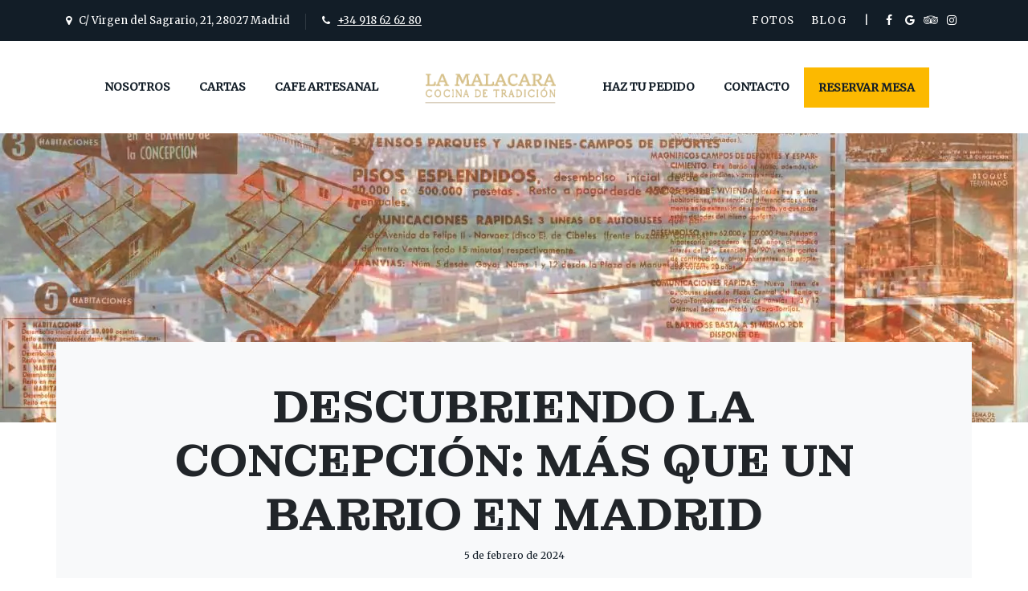

--- FILE ---
content_type: text/html; charset=UTF-8
request_url: https://lamalacara.com/descubriendo-la-concepcion-mas-que-un-barrio-en-madrid/
body_size: 20546
content:
<!doctype html><html lang="es"><head><meta charset="UTF-8"><meta name="viewport" content="width=device-width, initial-scale=1"><title>Más que un barrio residencial en Madrid &#x2d; La Malacara</title><meta name="robots" content="max-snippet:-1,max-image-preview:large,max-video-preview:-1" /><link rel="canonical" href="https://lamalacara.com/descubriendo-la-concepcion-mas-que-un-barrio-en-madrid/" /><meta name="description" content="Te contamos la historia del barrio, su influencia en la cultura transición y la cultura pop actual, y te mostramos algunos negocios y locales chulos en la zona." /><meta property="og:type" content="article" /><meta property="og:locale" content="es_ES" /><meta property="og:site_name" content="La Malacara" /><meta property="og:title" content="Más que un barrio residencial en Madrid" /><meta property="og:description" content="Te contamos la historia del barrio, su influencia en la cultura transición y la cultura pop actual, y te mostramos algunos negocios y locales chulos en la zona." /><meta property="og:url" content="https://lamalacara.com/descubriendo-la-concepcion-mas-que-un-barrio-en-madrid/" /><meta property="og:image" content="https://lamalacara.com/wp-content/uploads/2024/02/el-barrio-de-la-concepcion.jpg" /><meta property="og:image:width" content="1280" /><meta property="og:image:height" content="720" /><meta property="og:image:alt" content="historia del barrio de la concepcion la malacara blog" /><meta property="article:published_time" content="2024-02-05T11:10:29+00:00" /><meta property="article:modified_time" content="2024-02-06T16:25:24+00:00" /><meta name="twitter:card" content="summary_large_image" /><meta name="twitter:title" content="Más que un barrio residencial en Madrid" /><meta name="twitter:description" content="Te contamos la historia del barrio, su influencia en la cultura transición y la cultura pop actual, y te mostramos algunos negocios y locales chulos en la zona." /><meta name="twitter:image" content="https://lamalacara.com/wp-content/uploads/2024/02/el-barrio-de-la-concepcion.jpg" /><meta name="twitter:image:alt" content="historia del barrio de la concepcion la malacara blog" /> <script type="application/ld+json">{"@context":"https://schema.org","@graph":[{"@type":"WebSite","@id":"https://lamalacara.com/#/schema/WebSite","url":"https://lamalacara.com/","name":"La Malacara","description":"Cocina tradicional italo&#x2d;argentina, bodegón restaurante en Madrid con las mejores especialidades, servicio de catering y take&#x2d;away. Venta de productos gourmet y cafés e infusiones de elaboración artesanal.","inLanguage":"es","potentialAction":{"@type":"SearchAction","target":{"@type":"EntryPoint","urlTemplate":"https://lamalacara.com/search/{search_term_string}/"},"query-input":"required name=search_term_string"},"publisher":{"@type":"Organization","@id":"https://lamalacara.com/#/schema/Organization","name":"La Malacara","url":"https://lamalacara.com/"}},{"@type":"WebPage","@id":"https://lamalacara.com/descubriendo-la-concepcion-mas-que-un-barrio-en-madrid/","url":"https://lamalacara.com/descubriendo-la-concepcion-mas-que-un-barrio-en-madrid/","name":"Más que un barrio residencial en Madrid &#x2d; La Malacara","description":"Te contamos la historia del barrio, su influencia en la cultura transición y la cultura pop actual, y te mostramos algunos negocios y locales chulos en la zona.","inLanguage":"es","isPartOf":{"@id":"https://lamalacara.com/#/schema/WebSite"},"breadcrumb":{"@type":"BreadcrumbList","@id":"https://lamalacara.com/#/schema/BreadcrumbList","itemListElement":[{"@type":"ListItem","position":1,"item":"https://lamalacara.com/","name":"La Malacara"},{"@type":"ListItem","position":2,"item":"https://lamalacara.com/category/cultura-y-estilo-de-vida/","name":"Categoría: Cultura y estilo de vida"},{"@type":"ListItem","position":3,"name":"Más que un barrio residencial en Madrid"}]},"potentialAction":{"@type":"ReadAction","target":"https://lamalacara.com/descubriendo-la-concepcion-mas-que-un-barrio-en-madrid/"},"datePublished":"2024-02-05T11:10:29+00:00","dateModified":"2024-02-06T16:25:24+00:00","author":{"@type":"Person","@id":"https://lamalacara.com/#/schema/Person/0325d9cfe924a22283811c28ab2e4ead","name":"playground"}}]}</script> <link rel='dns-prefetch' href='//cdn.jsdelivr.net' /><link rel='stylesheet' id='wp-block-library-css' href='https://lamalacara.com/wp-includes/css/dist/block-library/style.min.css' media='all' /><style id='tiptip-hyperlink-group-block-style-inline-css'>.wp-block-tiptip-hyperlink-group-block{background-color:var(--color-bkg,none);color:var(--color-text,none);cursor:pointer;display:block}.wp-block-tiptip-hyperlink-group-block:hover{background-color:var(--color-bkg-hover,none)}</style><style id='classic-theme-styles-inline-css'>/*! This file is auto-generated */
.wp-block-button__link{color:#fff;background-color:#32373c;border-radius:9999px;box-shadow:none;text-decoration:none;padding:calc(.667em + 2px) calc(1.333em + 2px);font-size:1.125em}.wp-block-file__button{background:#32373c;color:#fff;text-decoration:none}</style><style id='global-styles-inline-css'>:root{--wp--preset--aspect-ratio--square: 1;--wp--preset--aspect-ratio--4-3: 4/3;--wp--preset--aspect-ratio--3-4: 3/4;--wp--preset--aspect-ratio--3-2: 3/2;--wp--preset--aspect-ratio--2-3: 2/3;--wp--preset--aspect-ratio--16-9: 16/9;--wp--preset--aspect-ratio--9-16: 9/16;--wp--preset--color--black: #000000;--wp--preset--color--cyan-bluish-gray: #abb8c3;--wp--preset--color--white: #ffffff;--wp--preset--color--pale-pink: #f78da7;--wp--preset--color--vivid-red: #cf2e2e;--wp--preset--color--luminous-vivid-orange: #ff6900;--wp--preset--color--luminous-vivid-amber: #fcb900;--wp--preset--color--light-green-cyan: #7bdcb5;--wp--preset--color--vivid-green-cyan: #00d084;--wp--preset--color--pale-cyan-blue: #8ed1fc;--wp--preset--color--vivid-cyan-blue: #0693e3;--wp--preset--color--vivid-purple: #9b51e0;--wp--preset--color--caramelo: #c5a572;--wp--preset--color--dark-caramelo: #c1892e;--wp--preset--color--jeans-grey: #4d5257;--wp--preset--color--malacara-darkblue: #121d27;--wp--preset--gradient--vivid-cyan-blue-to-vivid-purple: linear-gradient(135deg,rgba(6,147,227,1) 0%,rgb(155,81,224) 100%);--wp--preset--gradient--light-green-cyan-to-vivid-green-cyan: linear-gradient(135deg,rgb(122,220,180) 0%,rgb(0,208,130) 100%);--wp--preset--gradient--luminous-vivid-amber-to-luminous-vivid-orange: linear-gradient(135deg,rgba(252,185,0,1) 0%,rgba(255,105,0,1) 100%);--wp--preset--gradient--luminous-vivid-orange-to-vivid-red: linear-gradient(135deg,rgba(255,105,0,1) 0%,rgb(207,46,46) 100%);--wp--preset--gradient--very-light-gray-to-cyan-bluish-gray: linear-gradient(135deg,rgb(238,238,238) 0%,rgb(169,184,195) 100%);--wp--preset--gradient--cool-to-warm-spectrum: linear-gradient(135deg,rgb(74,234,220) 0%,rgb(151,120,209) 20%,rgb(207,42,186) 40%,rgb(238,44,130) 60%,rgb(251,105,98) 80%,rgb(254,248,76) 100%);--wp--preset--gradient--blush-light-purple: linear-gradient(135deg,rgb(255,206,236) 0%,rgb(152,150,240) 100%);--wp--preset--gradient--blush-bordeaux: linear-gradient(135deg,rgb(254,205,165) 0%,rgb(254,45,45) 50%,rgb(107,0,62) 100%);--wp--preset--gradient--luminous-dusk: linear-gradient(135deg,rgb(255,203,112) 0%,rgb(199,81,192) 50%,rgb(65,88,208) 100%);--wp--preset--gradient--pale-ocean: linear-gradient(135deg,rgb(255,245,203) 0%,rgb(182,227,212) 50%,rgb(51,167,181) 100%);--wp--preset--gradient--electric-grass: linear-gradient(135deg,rgb(202,248,128) 0%,rgb(113,206,126) 100%);--wp--preset--gradient--midnight: linear-gradient(135deg,rgb(2,3,129) 0%,rgb(40,116,252) 100%);--wp--preset--font-size--small: 13px;--wp--preset--font-size--medium: 20px;--wp--preset--font-size--large: 36px;--wp--preset--font-size--x-large: 42px;--wp--preset--spacing--20: 0.44rem;--wp--preset--spacing--30: 0.67rem;--wp--preset--spacing--40: 1rem;--wp--preset--spacing--50: 1.5rem;--wp--preset--spacing--60: 2.25rem;--wp--preset--spacing--70: 3.38rem;--wp--preset--spacing--80: 5.06rem;--wp--preset--shadow--natural: 6px 6px 9px rgba(0, 0, 0, 0.2);--wp--preset--shadow--deep: 12px 12px 50px rgba(0, 0, 0, 0.4);--wp--preset--shadow--sharp: 6px 6px 0px rgba(0, 0, 0, 0.2);--wp--preset--shadow--outlined: 6px 6px 0px -3px rgba(255, 255, 255, 1), 6px 6px rgba(0, 0, 0, 1);--wp--preset--shadow--crisp: 6px 6px 0px rgba(0, 0, 0, 1);}:where(.is-layout-flex){gap: 0.5em;}:where(.is-layout-grid){gap: 0.5em;}body .is-layout-flex{display: flex;}.is-layout-flex{flex-wrap: wrap;align-items: center;}.is-layout-flex > :is(*, div){margin: 0;}body .is-layout-grid{display: grid;}.is-layout-grid > :is(*, div){margin: 0;}:where(.wp-block-columns.is-layout-flex){gap: 2em;}:where(.wp-block-columns.is-layout-grid){gap: 2em;}:where(.wp-block-post-template.is-layout-flex){gap: 1.25em;}:where(.wp-block-post-template.is-layout-grid){gap: 1.25em;}.has-black-color{color: var(--wp--preset--color--black) !important;}.has-cyan-bluish-gray-color{color: var(--wp--preset--color--cyan-bluish-gray) !important;}.has-white-color{color: var(--wp--preset--color--white) !important;}.has-pale-pink-color{color: var(--wp--preset--color--pale-pink) !important;}.has-vivid-red-color{color: var(--wp--preset--color--vivid-red) !important;}.has-luminous-vivid-orange-color{color: var(--wp--preset--color--luminous-vivid-orange) !important;}.has-luminous-vivid-amber-color{color: var(--wp--preset--color--luminous-vivid-amber) !important;}.has-light-green-cyan-color{color: var(--wp--preset--color--light-green-cyan) !important;}.has-vivid-green-cyan-color{color: var(--wp--preset--color--vivid-green-cyan) !important;}.has-pale-cyan-blue-color{color: var(--wp--preset--color--pale-cyan-blue) !important;}.has-vivid-cyan-blue-color{color: var(--wp--preset--color--vivid-cyan-blue) !important;}.has-vivid-purple-color{color: var(--wp--preset--color--vivid-purple) !important;}.has-black-background-color{background-color: var(--wp--preset--color--black) !important;}.has-cyan-bluish-gray-background-color{background-color: var(--wp--preset--color--cyan-bluish-gray) !important;}.has-white-background-color{background-color: var(--wp--preset--color--white) !important;}.has-pale-pink-background-color{background-color: var(--wp--preset--color--pale-pink) !important;}.has-vivid-red-background-color{background-color: var(--wp--preset--color--vivid-red) !important;}.has-luminous-vivid-orange-background-color{background-color: var(--wp--preset--color--luminous-vivid-orange) !important;}.has-luminous-vivid-amber-background-color{background-color: var(--wp--preset--color--luminous-vivid-amber) !important;}.has-light-green-cyan-background-color{background-color: var(--wp--preset--color--light-green-cyan) !important;}.has-vivid-green-cyan-background-color{background-color: var(--wp--preset--color--vivid-green-cyan) !important;}.has-pale-cyan-blue-background-color{background-color: var(--wp--preset--color--pale-cyan-blue) !important;}.has-vivid-cyan-blue-background-color{background-color: var(--wp--preset--color--vivid-cyan-blue) !important;}.has-vivid-purple-background-color{background-color: var(--wp--preset--color--vivid-purple) !important;}.has-black-border-color{border-color: var(--wp--preset--color--black) !important;}.has-cyan-bluish-gray-border-color{border-color: var(--wp--preset--color--cyan-bluish-gray) !important;}.has-white-border-color{border-color: var(--wp--preset--color--white) !important;}.has-pale-pink-border-color{border-color: var(--wp--preset--color--pale-pink) !important;}.has-vivid-red-border-color{border-color: var(--wp--preset--color--vivid-red) !important;}.has-luminous-vivid-orange-border-color{border-color: var(--wp--preset--color--luminous-vivid-orange) !important;}.has-luminous-vivid-amber-border-color{border-color: var(--wp--preset--color--luminous-vivid-amber) !important;}.has-light-green-cyan-border-color{border-color: var(--wp--preset--color--light-green-cyan) !important;}.has-vivid-green-cyan-border-color{border-color: var(--wp--preset--color--vivid-green-cyan) !important;}.has-pale-cyan-blue-border-color{border-color: var(--wp--preset--color--pale-cyan-blue) !important;}.has-vivid-cyan-blue-border-color{border-color: var(--wp--preset--color--vivid-cyan-blue) !important;}.has-vivid-purple-border-color{border-color: var(--wp--preset--color--vivid-purple) !important;}.has-vivid-cyan-blue-to-vivid-purple-gradient-background{background: var(--wp--preset--gradient--vivid-cyan-blue-to-vivid-purple) !important;}.has-light-green-cyan-to-vivid-green-cyan-gradient-background{background: var(--wp--preset--gradient--light-green-cyan-to-vivid-green-cyan) !important;}.has-luminous-vivid-amber-to-luminous-vivid-orange-gradient-background{background: var(--wp--preset--gradient--luminous-vivid-amber-to-luminous-vivid-orange) !important;}.has-luminous-vivid-orange-to-vivid-red-gradient-background{background: var(--wp--preset--gradient--luminous-vivid-orange-to-vivid-red) !important;}.has-very-light-gray-to-cyan-bluish-gray-gradient-background{background: var(--wp--preset--gradient--very-light-gray-to-cyan-bluish-gray) !important;}.has-cool-to-warm-spectrum-gradient-background{background: var(--wp--preset--gradient--cool-to-warm-spectrum) !important;}.has-blush-light-purple-gradient-background{background: var(--wp--preset--gradient--blush-light-purple) !important;}.has-blush-bordeaux-gradient-background{background: var(--wp--preset--gradient--blush-bordeaux) !important;}.has-luminous-dusk-gradient-background{background: var(--wp--preset--gradient--luminous-dusk) !important;}.has-pale-ocean-gradient-background{background: var(--wp--preset--gradient--pale-ocean) !important;}.has-electric-grass-gradient-background{background: var(--wp--preset--gradient--electric-grass) !important;}.has-midnight-gradient-background{background: var(--wp--preset--gradient--midnight) !important;}.has-small-font-size{font-size: var(--wp--preset--font-size--small) !important;}.has-medium-font-size{font-size: var(--wp--preset--font-size--medium) !important;}.has-large-font-size{font-size: var(--wp--preset--font-size--large) !important;}.has-x-large-font-size{font-size: var(--wp--preset--font-size--x-large) !important;}
:where(.wp-block-post-template.is-layout-flex){gap: 1.25em;}:where(.wp-block-post-template.is-layout-grid){gap: 1.25em;}
:where(.wp-block-columns.is-layout-flex){gap: 2em;}:where(.wp-block-columns.is-layout-grid){gap: 2em;}
:root :where(.wp-block-pullquote){font-size: 1.5em;line-height: 1.6;}</style><link rel='stylesheet' id='contact-form-7-css' href='https://lamalacara.com/wp-content/plugins/contact-form-7/includes/css/styles.css' media='all' /><link rel='stylesheet' id='psp-styles-css' href='https://lamalacara.com/wp-content/plugins/pretty-simple-popup-builder/includes/assets/styles-template2.css' media='all' /><link rel='stylesheet' id='picostrap-styles-css' href='https://lamalacara.com/wp-content/themes/lamalacara/css-output/bundle.css' media='all' /><link rel='stylesheet' id='fa-css' href='https://lamalacara.com/wp-content/themes/lamalacara/css/font-awesome.css' media='all' /><link rel='stylesheet' id='themify-icons-css' href='https://lamalacara.com/wp-content/themes/lamalacara/css/themify-icons.css' media='all' /><link rel='stylesheet' id='flaticon-css' href='https://lamalacara.com/wp-content/themes/lamalacara/css/flaticon.css' media='all' /><link rel='stylesheet' id='sal-css-lib-css' href='https://lamalacara.com/wp-content/themes/lamalacara/css/sal.css' media='all' /><link rel='stylesheet' id='shortcodes-css' href='https://lamalacara.com/wp-content/themes/lamalacara/css/shortcodes.css' media='all' /><link rel='stylesheet' id='responsive-css' href='https://lamalacara.com/wp-content/themes/lamalacara/css/responsive.css' media='all' /> <script id="psp-scripts-js-extra">var WPURLS = {"siteurl":"https:\/\/lamalacara.com","path":"\/descubriendo-la-concepcion-mas-que-un-barrio-en-madrid\/"};
var psp_ajax_object = {"ajax_url":"https:\/\/lamalacara.com\/wp-admin\/admin-ajax.php","verification_status":"all"};</script> <script defer src="https://lamalacara.com/wp-content/cache/autoptimize/js/autoptimize_single_60d89f0502b326507fc055961d0ed378.js" id="psp-scripts-js"></script> <script src="https://lamalacara.com/wp-includes/js/jquery/jquery.min.js" id="jquery-core-js"></script> <script defer src="https://lamalacara.com/wp-includes/js/jquery/jquery-migrate.min.js" id="jquery-migrate-js"></script> <meta name="cdp-version" content="1.4.8" /><link rel="apple-touch-icon" sizes="120x120" href="/wp-content/uploads/fbrfg/apple-touch-icon.png?v=2"><link rel="icon" type="image/png" sizes="32x32" href="/wp-content/uploads/fbrfg/favicon-32x32.png?v=2"><link rel="icon" type="image/png" sizes="16x16" href="/wp-content/uploads/fbrfg/favicon-16x16.png?v=2"><link rel="manifest" href="/wp-content/uploads/fbrfg/site.webmanifest?v=2"><link rel="mask-icon" href="/wp-content/uploads/fbrfg/safari-pinned-tab.svg?v=2" color="#5bbad5"><link rel="shortcut icon" href="/wp-content/uploads/fbrfg/favicon.ico?v=2"><meta name="apple-mobile-web-app-title" content="La Malacara"><meta name="application-name" content="La Malacara"><meta name="msapplication-TileColor" content="#da532c"><meta name="msapplication-config" content="/wp-content/uploads/fbrfg/browserconfig.xml?v=2"><meta name="theme-color" content="#ffffff"><style type="text/css">#psp-overlay-wrap {
				display:none;
            }</style><link rel="preconnect" href="https://fonts.googleapis.com"><link rel="preconnect" href="https://fonts.gstatic.com" crossorigin><link href="https://fonts.googleapis.com/css2?family=Merriweather&family=Lato&display=swap" rel="stylesheet"><style id="wp-custom-css">.single-cartas .entry-body > p,
.single-cartas .entry-content > p{
	min-height:1rem;
}

@media (max-width: 780px) {
    .leyendas .wp-block-columns:not(.is-not-stacked-on-mobile)>.wp-block-column {
        flex-basis: fit-content!important;
        width: 45%!important;
        max-width: 50%!important;
        min-width: 45%!important;
    }
	*[class*="font-size"] {
		line-height:1.8
	}
	div#container-content-single.container.p5 {
    padding: 10px!important;
}
}

@media (max-width: 980px) {
  .single-cartas .entry-body, .single-cartas .entry-content {
    line-height: 2;
  }
	#container-content-single.container.p5,
    .container.p5 {
        padding: 30px 15px;
    }
}


label, input, textarea, selecte {
	max-width:100%!important;
}

.wp-block-column .spacing-10 {
  padding: 30px 20px!important;
}

.wp-block-tiptip-hyperlink-group-block {
  display: inline-block!important;
}</style><link rel="preconnect" href="https://fonts.googleapis.com"><link rel="preconnect" href="https://fonts.gstatic.com" crossorigin><link href="https://fonts.googleapis.com/css2?family=Bree+Serif&family=Montagu+Slab:opsz,wght@16..144,600&display=swap" rel="stylesheet"></head><body class="post-template-default single single-post postid-592 single-format-standard wp-embed-responsive  psp-all psp-delay-5 psp-cookie-1 psp-popup-displayed-1702549536 picostrap_header_navbar_position_ picostrap_header_navbar_color_choice_"><header id="masthead" class="header ttm-header-style-03"><div class="ttm-topbar-wrapper ttm-bgcolor-darkgrey ttm-textcolor-white clearfix"><div class="container"><div class="ttm-topbar-content"><ul class="top-contact float-left"><li><i class="fa fa-map-marker"></i>C/ Virgen del Sagrario, 21, 28027 Madrid</li><li><i class="fa fa-phone"></i><a href="tel:+34918626280">+34 918 62 62 80</a></li></ul><div class="top-contact float-right"><div class="ttm-social-links-wrapper list-inline"><ul class="social-icons"><li><a class="extralinks-top" href="https://lamalacara.com/galeria">FOTOS</a></li><li><a class="extralinks-top"  href="https://lamalacara.com/blog">BLOG</a></li><li>&nbsp;&nbsp;&nbsp; | &nbsp;&nbsp;&nbsp;</li><li><a href="https://www.facebook.com/lamalacara/" rel="noopener noreferrer me" target="_blank"><i class="fa fa-facebook"></i></a></li><li><a href="https://g.page/lamalacara?share" rel="noopener noreferrer me" target="_blank"><i class="fa fa-google"></i></a></li><li><a href="https://www.tripadvisor.es/Restaurant_Review-g187514-d13112278-Reviews-La_Malacara_Cocina_de_Tradicion-Madrid.html" rel="noopener noreferrer me" target="_blank"><i class="fa fa-tripadvisor"></i></a></li><li><a href="https://www.instagram.com/lamalacararest/" rel="noopener noreferrer me" target="_blank"><i class="fa fa-instagram"></i></a></li></ul></div></div></div></div></div><div class="ttm-header-wrap"><div id="ttm-stickable-header-w" class="ttm-stickable-header-w ttm-bgcolor-white clearfix" style="height:auto!important"><div id="site-header-menu" class="site-header-menu"><div class="site-header-menu-inner ttm-stickable-header"><div class="container"><div class="site-branding d-xl-none"> <a class="home-link" href="index.html" title="LA MALACARA" rel="home"> <img id="logo" class="img-center" src="https://lamalacara.com/wp-content/themes/lamalacara/images/logo.png" alt="logo-img"> </a></div><div id="site-navigation" class="site-navigation"><div class="ttm-header-icons "> <span class="ttm-header-icon ttm-header-cart-link"> </span></div><div class="ttm-menu-toggle"> <input type="checkbox" id="menu-toggle-form"> <label for="menu-toggle-form" class="ttm-menu-toggle-block"> <span class="toggle-block toggle-blocks-1"></span> <span class="toggle-block toggle-blocks-2"></span> <span class="toggle-block toggle-blocks-3"></span> </label></div><nav id="menu" class="menu"><ul id="menu-main-menu" class="dropdown "><li  class="menu-item menu-item-type-post_type menu-item-object-page nav-item nav-item-32"><a href="https://lamalacara.com/nuestra-tradicion/" class="nav-link ">Nosotros</a></li><li  class="menu-item menu-item-type-post_type menu-item-object-page nav-item nav-item-489"><a href="https://lamalacara.com/cartas/" class="nav-link ">Cartas</a></li><li  class="menu-item menu-item-type-post_type menu-item-object-page nav-item nav-item-34"><a href="https://lamalacara.com/bali-specialty-coffee/" class="nav-link ">Cafe artesanal</a></li><li  class="site-branding menu-item menu-item-type-post_type menu-item-object-page menu-item-home nav-item nav-item-35"><a title="La Malacara Café Restaurante Italo Argentino" href="https://lamalacara.com/" class="nav-link ">INICIO</a></li><li  class="menu-item menu-item-type-custom menu-item-object-custom nav-item nav-item-36"><a title="Pedidos comida italo-argentina a domicilio en Madrid" target="_blank" rel="noopener noreferrer me" href="https://balispecialtycoffee.com" class="nav-link ">Haz tu pedido</a></li><li  class="menu-item menu-item-type-post_type menu-item-object-page nav-item nav-item-37"><a href="https://lamalacara.com/contacto/" class="nav-link ">Contacto</a></li><li  class="boton-reservar menu-item menu-item-type-post_type menu-item-object-page nav-item nav-item-38"><a href="https://lamalacara.com/reservas/" class="nav-link ">Reservar mesa</a></li></ul></nav> <a href="https://lamalacara.com/reservas" target="_blank" rel="noopener noreferrer me" class="reservar-mobile"><button>RESERVAR</button></a></div></div></div></div></div></div></header><main id='theme-main' class="site-main"><div class="d-flex container-fluid" style="height:50vh;background:url(https://lamalacara.com/wp-content/uploads/2024/02/el-barrio-de-la-concepcion.jpg)  center / cover no-repeat;"></div><div id="container-content-single" class="container p-5 bg-light" style="margin-top:-100px"><div class="row text-center"><div class="col-md-12"><h1 class="display-4">Descubriendo La Concepción: Más que un Barrio en Madrid</h1><div class="post-meta" id="single-post-meta"><p class="text-secondary"> <span class="post-date">5 de febrero de 2024 </span></p></div></div></div><div class="row"><div class="col-md-8 offset-md-2"><div class="entry-body"><div role="navigation" aria-label="Tabla de contenidos" class="simpletoc wp-block-simpletoc-toc"><h2 class="simpletoc-title">Tabla de contenidos</h2><style>html { scroll-behavior: smooth; }</style><ul class="simpletoc-list"><li><a href="https://lamalacara.com/descubriendo-la-concepcion-mas-que-un-barrio-en-madrid/#historia-y-encanto">Historia y Encanto</a></li><li><a href="https://lamalacara.com/descubriendo-la-concepcion-mas-que-un-barrio-en-madrid/#la-concepcion-hoy">La Concepción Hoy</a></li><li><a href="https://lamalacara.com/descubriendo-la-concepcion-mas-que-un-barrio-en-madrid/#un-toque-de-cultura-pop-en-las-colmenas-y-la-concepcion">Un Toque de Cultura Pop en Las Colmenas y La Concepción</a></li><li><a href="https://lamalacara.com/descubriendo-la-concepcion-mas-que-un-barrio-en-madrid/#comercios-y-sitios-chulos-en-la-zona-de-la-concepcion-ciudad-lineal">Comercios y sitios chulos en la zona de La Concepción / Ciudad Lineal</a></li></li></li></li></li></li><li><a href="https://lamalacara.com/descubriendo-la-concepcion-mas-que-un-barrio-en-madrid/#ven-a-visitarnos">Ven a Visitarnos</a></li><li><a href="https://lamalacara.com/descubriendo-la-concepcion-mas-que-un-barrio-en-madrid/#pizzas-y-empanadas-a-domicilio-en-la-concepcion">Pizzas y empanadas a domicilio en La Concepción</a></li></ul></li></ul></div><style>a[href*="pizza"],a[href*="chulo"] {font-weight:bold;}</style><p class="has-medium-font-size">Bienvenidos a La Concepción, un barrio vibrante y lleno de vida en el corazón de Madrid. Conocido por su rica historia, su encanto único y, por supuesto, por ser el hogar de nuestro querido restaurante La Malacara.</p><h2 class="wp-block-heading" id="historia-y-encanto">Historia y Encanto</h2><p>El barrio de la Concepción se encuentra al este de Madrid, dentro del distrito Ciudad Lineal. Sus calles principales son la Avenida Donostiarra, Arturo Soria y la calle Virgen de la Alegría. Es un barrio mayoritariamente residencial, excepto la zona de la calle Alcalá, que la parte más comercial.</p><p>El barrio fue urbanizado en el siglo XIX, en el cruce del camino de La Cuerda con la carretera de La Junquera, que se corresponde con la calle Alcalá. Originalmente, se estableció como la <strong>Colonia Agrícola La Purísima Concepción</strong>, que fue precursora de las «cooperativas de casas baratas».</p><div class="wp-block-columns is-layout-flex wp-container-core-columns-is-layout-1 wp-block-columns-is-layout-flex"><div class="wp-block-column is-layout-flow wp-block-column-is-layout-flow"><figure data-wp-context="{&quot;uploadedSrc&quot;:&quot;https:\/\/lamalacara.com\/wp-content\/uploads\/2024\/02\/ABC-27.07.1954-pagina-0121-barrio-concepcion_10.jpg&quot;,&quot;figureClassNames&quot;:&quot;wp-block-image size-medium&quot;,&quot;figureStyles&quot;:null,&quot;imgClassNames&quot;:&quot;wp-image-607&quot;,&quot;imgStyles&quot;:null,&quot;targetWidth&quot;:600,&quot;targetHeight&quot;:831,&quot;scaleAttr&quot;:false,&quot;ariaLabel&quot;:&quot;Ampliar la imagen&quot;,&quot;alt&quot;:&quot;&quot;}" data-wp-interactive="core/image" class="wp-block-image size-medium wp-lightbox-container"><img fetchpriority="high" decoding="async" width="433" height="600" data-wp-init="callbacks.setButtonStyles" data-wp-on-async--click="actions.showLightbox" data-wp-on-async--load="callbacks.setButtonStyles" data-wp-on-async-window--resize="callbacks.setButtonStyles" src="https://lamalacara.com/wp-content/uploads/2024/02/ABC-27.07.1954-pagina-0121-barrio-concepcion_10-433x600.jpg" alt="" class="wp-image-607" srcset="https://lamalacara.com/wp-content/uploads/2024/02/ABC-27.07.1954-pagina-0121-barrio-concepcion_10-433x600.jpg 433w, https://lamalacara.com/wp-content/uploads/2024/02/ABC-27.07.1954-pagina-0121-barrio-concepcion_10.jpg 600w" sizes="(max-width: 433px) 100vw, 433px" /><button
 class="lightbox-trigger"
 type="button"
 aria-haspopup="dialog"
 aria-label="Ampliar la imagen"
 data-wp-init="callbacks.initTriggerButton"
 data-wp-on-async--click="actions.showLightbox"
 data-wp-style--right="context.imageButtonRight"
 data-wp-style--top="context.imageButtonTop"
 > <svg xmlns="http://www.w3.org/2000/svg" width="12" height="12" fill="none" viewBox="0 0 12 12"> <path fill="#fff" d="M2 0a2 2 0 0 0-2 2v2h1.5V2a.5.5 0 0 1 .5-.5h2V0H2Zm2 10.5H2a.5.5 0 0 1-.5-.5V8H0v2a2 2 0 0 0 2 2h2v-1.5ZM8 12v-1.5h2a.5.5 0 0 0 .5-.5V8H12v2a2 2 0 0 1-2 2H8Zm2-12a2 2 0 0 1 2 2v2h-1.5V2a.5.5 0 0 0-.5-.5H8V0h2Z" /> </svg> </button></figure></div><div class="wp-block-column is-layout-flow wp-block-column-is-layout-flow"><figure data-wp-context="{&quot;uploadedSrc&quot;:&quot;https:\/\/lamalacara.com\/wp-content\/uploads\/2024\/02\/30-dic-54-concepcion-plano-casa.jpg&quot;,&quot;figureClassNames&quot;:&quot;wp-block-image size-full&quot;,&quot;figureStyles&quot;:null,&quot;imgClassNames&quot;:&quot;wp-image-608&quot;,&quot;imgStyles&quot;:null,&quot;targetWidth&quot;:500,&quot;targetHeight&quot;:675,&quot;scaleAttr&quot;:false,&quot;ariaLabel&quot;:&quot;Ampliar la imagen: anuncios antiguos inmobiliarios del barrio concepcion madrid&quot;,&quot;alt&quot;:&quot;anuncios antiguos inmobiliarios del barrio concepcion madrid&quot;}" data-wp-interactive="core/image" class="wp-block-image size-full wp-lightbox-container"><img decoding="async" width="500" height="675" data-wp-init="callbacks.setButtonStyles" data-wp-on-async--click="actions.showLightbox" data-wp-on-async--load="callbacks.setButtonStyles" data-wp-on-async-window--resize="callbacks.setButtonStyles" src="https://lamalacara.com/wp-content/uploads/2024/02/30-dic-54-concepcion-plano-casa.jpg" alt="anuncios antiguos inmobiliarios del barrio concepcion madrid" class="wp-image-608" srcset="https://lamalacara.com/wp-content/uploads/2024/02/30-dic-54-concepcion-plano-casa.jpg 500w, https://lamalacara.com/wp-content/uploads/2024/02/30-dic-54-concepcion-plano-casa-444x600.jpg 444w" sizes="(max-width: 500px) 100vw, 500px" /><button
 class="lightbox-trigger"
 type="button"
 aria-haspopup="dialog"
 aria-label="Ampliar la imagen: anuncios antiguos inmobiliarios del barrio concepcion madrid"
 data-wp-init="callbacks.initTriggerButton"
 data-wp-on-async--click="actions.showLightbox"
 data-wp-style--right="context.imageButtonRight"
 data-wp-style--top="context.imageButtonTop"
 > <svg xmlns="http://www.w3.org/2000/svg" width="12" height="12" fill="none" viewBox="0 0 12 12"> <path fill="#fff" d="M2 0a2 2 0 0 0-2 2v2h1.5V2a.5.5 0 0 1 .5-.5h2V0H2Zm2 10.5H2a.5.5 0 0 1-.5-.5V8H0v2a2 2 0 0 0 2 2h2v-1.5ZM8 12v-1.5h2a.5.5 0 0 0 .5-.5V8H12v2a2 2 0 0 1-2 2H8Zm2-12a2 2 0 0 1 2 2v2h-1.5V2a.5.5 0 0 0-.5-.5H8V0h2Z" /> </svg> </button></figure></div></div><p>Los terrenos sobre los que hoy en día se asienta el madrileño barrio de La Concepción, pertenecían al antiguo municipio de <strong>Canillas</strong>, que fue incorporado a Madrid el 30 de mayo de 1950.</p><p>La Concepción es un barrio con una rica historia. Sus calles y edificios cuentan la historia de una zona que ha visto pasar el tiempo, desde sus inicios hasta el presente.&nbsp;</p><div class="wp-block-image"><figure class="aligncenter size-medium"><img decoding="async" width="450" height="600" src="https://lamalacara.com/wp-content/uploads/2024/02/basilica-iglesia-la-concepcion-madrid-450x600.jpg" alt="Basílica de la Concepción de Madrid, la reina del barrio" class="wp-image-606" srcset="https://lamalacara.com/wp-content/uploads/2024/02/basilica-iglesia-la-concepcion-madrid-450x600.jpg 450w, https://lamalacara.com/wp-content/uploads/2024/02/basilica-iglesia-la-concepcion-madrid.jpg 682w" sizes="(max-width: 450px) 100vw, 450px" /></figure></div><p>Uno de los hitos más destacados del barrio es la Basílica de la Concepción, un templo católico de estilo neogótico de 1924, que se erige majestuoso en la calle Goya.</p><p>A los grupos de bloques de pisos de la parte residencial, se les conoce popularmente como <strong>La Colmena</strong></p><h2 class="wp-block-heading" id="la-concepcion-hoy">La Concepción Hoy</h2><p>Hoy en día, La Concepción es un barrio lleno de vida y actividad.&nbsp;Sus calles están llenas de atractivos comercios, varios mercados, centros de ocio, parques y zonas verdes, un polideportivo y, por supuesto, nuestro <a href="https://lamalacara.com">restaurante-bodegón, La Malacara</a>.</p><div class="wp-block-columns is-layout-flex wp-container-core-columns-is-layout-2 wp-block-columns-is-layout-flex"><div class="wp-block-column is-layout-flow wp-block-column-is-layout-flow"><figure data-wp-context="{&quot;uploadedSrc&quot;:&quot;https:\/\/lamalacara.com\/wp-content\/uploads\/2023\/12\/15.jpg&quot;,&quot;figureClassNames&quot;:&quot;wp-block-image size-medium&quot;,&quot;figureStyles&quot;:null,&quot;imgClassNames&quot;:&quot;wp-image-173&quot;,&quot;imgStyles&quot;:null,&quot;targetWidth&quot;:800,&quot;targetHeight&quot;:800,&quot;scaleAttr&quot;:false,&quot;ariaLabel&quot;:&quot;Ampliar la imagen: La malacara cafe restaurante ambiente&quot;,&quot;alt&quot;:&quot;La malacara cafe restaurante ambiente&quot;}" data-wp-interactive="core/image" class="wp-block-image size-medium wp-lightbox-container"><img loading="lazy" decoding="async" width="600" height="600" data-wp-init="callbacks.setButtonStyles" data-wp-on-async--click="actions.showLightbox" data-wp-on-async--load="callbacks.setButtonStyles" data-wp-on-async-window--resize="callbacks.setButtonStyles" src="https://lamalacara.com/wp-content/uploads/2023/12/15-600x600.jpg" alt="La malacara cafe restaurante ambiente" class="wp-image-173" srcset="https://lamalacara.com/wp-content/uploads/2023/12/15-600x600.jpg 600w, https://lamalacara.com/wp-content/uploads/2023/12/15-450x450.jpg 450w, https://lamalacara.com/wp-content/uploads/2023/12/15-768x768.jpg 768w, https://lamalacara.com/wp-content/uploads/2023/12/15.jpg 800w" sizes="(max-width: 600px) 100vw, 600px" /><button
 class="lightbox-trigger"
 type="button"
 aria-haspopup="dialog"
 aria-label="Ampliar la imagen: La malacara cafe restaurante ambiente"
 data-wp-init="callbacks.initTriggerButton"
 data-wp-on-async--click="actions.showLightbox"
 data-wp-style--right="context.imageButtonRight"
 data-wp-style--top="context.imageButtonTop"
 > <svg xmlns="http://www.w3.org/2000/svg" width="12" height="12" fill="none" viewBox="0 0 12 12"> <path fill="#fff" d="M2 0a2 2 0 0 0-2 2v2h1.5V2a.5.5 0 0 1 .5-.5h2V0H2Zm2 10.5H2a.5.5 0 0 1-.5-.5V8H0v2a2 2 0 0 0 2 2h2v-1.5ZM8 12v-1.5h2a.5.5 0 0 0 .5-.5V8H12v2a2 2 0 0 1-2 2H8Zm2-12a2 2 0 0 1 2 2v2h-1.5V2a.5.5 0 0 0-.5-.5H8V0h2Z" /> </svg> </button><figcaption class="wp-element-caption">Decoración La Malacara</figcaption></figure></div><div class="wp-block-column is-layout-flow wp-block-column-is-layout-flow"><figure data-wp-context="{&quot;uploadedSrc&quot;:&quot;https:\/\/lamalacara.com\/wp-content\/uploads\/2023\/12\/102550424_283673506122596_2681571088338491703_n.jpg&quot;,&quot;figureClassNames&quot;:&quot;wp-block-image size-full&quot;,&quot;figureStyles&quot;:null,&quot;imgClassNames&quot;:&quot;wp-image-117&quot;,&quot;imgStyles&quot;:null,&quot;targetWidth&quot;:1149,&quot;targetHeight&quot;:1149,&quot;scaleAttr&quot;:false,&quot;ariaLabel&quot;:&quot;Ampliar la imagen: La malacara propietarios cafe restaurante&quot;,&quot;alt&quot;:&quot;La malacara propietarios cafe restaurante&quot;}" data-wp-interactive="core/image" class="wp-block-image size-full wp-lightbox-container"><img loading="lazy" decoding="async" width="1149" height="1149" data-wp-init="callbacks.setButtonStyles" data-wp-on-async--click="actions.showLightbox" data-wp-on-async--load="callbacks.setButtonStyles" data-wp-on-async-window--resize="callbacks.setButtonStyles" src="https://lamalacara.com/wp-content/uploads/2023/12/102550424_283673506122596_2681571088338491703_n.jpg" alt="La malacara propietarios cafe restaurante" class="wp-image-117" srcset="https://lamalacara.com/wp-content/uploads/2023/12/102550424_283673506122596_2681571088338491703_n.jpg 1149w, https://lamalacara.com/wp-content/uploads/2023/12/102550424_283673506122596_2681571088338491703_n-600x600.jpg 600w, https://lamalacara.com/wp-content/uploads/2023/12/102550424_283673506122596_2681571088338491703_n-450x450.jpg 450w, https://lamalacara.com/wp-content/uploads/2023/12/102550424_283673506122596_2681571088338491703_n-768x768.jpg 768w" sizes="(max-width: 1149px) 100vw, 1149px" /><button
 class="lightbox-trigger"
 type="button"
 aria-haspopup="dialog"
 aria-label="Ampliar la imagen: La malacara propietarios cafe restaurante"
 data-wp-init="callbacks.initTriggerButton"
 data-wp-on-async--click="actions.showLightbox"
 data-wp-style--right="context.imageButtonRight"
 data-wp-style--top="context.imageButtonTop"
 > <svg xmlns="http://www.w3.org/2000/svg" width="12" height="12" fill="none" viewBox="0 0 12 12"> <path fill="#fff" d="M2 0a2 2 0 0 0-2 2v2h1.5V2a.5.5 0 0 1 .5-.5h2V0H2Zm2 10.5H2a.5.5 0 0 1-.5-.5V8H0v2a2 2 0 0 0 2 2h2v-1.5ZM8 12v-1.5h2a.5.5 0 0 0 .5-.5V8H12v2a2 2 0 0 1-2 2H8Zm2-12a2 2 0 0 1 2 2v2h-1.5V2a.5.5 0 0 0-.5-.5H8V0h2Z" /> </svg> </button><figcaption class="wp-element-caption">Los fundadores</figcaption></figure></div></div><p>Aquí, <strong>nos enorgullece ser parte de esta comunidad y contribuir a su vibrante escena culinaria.</strong></p><h2 class="wp-block-heading" id="un-toque-de-cultura-pop-en-las-colmenas-y-la-concepcion">Un Toque de Cultura Pop en Las Colmenas y La Concepción</h2><figure class="wp-block-image size-full"><img loading="lazy" decoding="async" width="825" height="436" src="https://lamalacara.com/wp-content/uploads/2024/02/Colmenas-fotograma-carmen-maura.jpg" alt="Carmen Maura fotograma que he hecho yo para merecer esto" class="wp-image-601" srcset="https://lamalacara.com/wp-content/uploads/2024/02/Colmenas-fotograma-carmen-maura.jpg 825w, https://lamalacara.com/wp-content/uploads/2024/02/Colmenas-fotograma-carmen-maura-800x423.jpg 800w, https://lamalacara.com/wp-content/uploads/2024/02/Colmenas-fotograma-carmen-maura-768x406.jpg 768w" sizes="(max-width: 825px) 100vw, 825px" /></figure><p>La Concepción, por su caracter humilde de barrio obrero de capital, es muy icónico, y ha sido escogido por muchos directores de cine y publicistas para multitud de rodajes. En los años posteriores a la transición y los 80 sobretodo, los cineastas retrataban el auténtico Madrid, con películas clásicas como:</p><ul class="wp-block-list"><li><strong>Es usted el asesino</strong> (Serie TVE) de Narciso Ibáñez Menta &#8211; 1967</li><li><strong>Un verano para matar</strong> de Antonio Isasi-Isasmendi &#8211; 1972</li><li><strong>El poderoso influjo de la luna</strong> de Antonio del Real &#8211; 1981</li><li><strong>Colegas</strong>, de Eloy de la Iglesia &#8211; 1982</li><li><strong>¿Que he hecho yo para merecer esto?</strong> de Pedro Almodóvar &#8211; 1984</li><li><strong>Torremolinos 1973</strong> de Pablo Berger -2002</li></ul><p>En la actualidad sigue siendo una localización atractiva para cineastas, pero hoy día casi más para los publicistas y artistas audiovisuales; es un barrio tán enorme, con esas largas fachadas que llegan hasta el horizonte, su zona de barriada masificada, sus ropas colgadas, sus desconchados y grafittis&#8230;</p><p>Aquí algunos ejemplos recientes de campañas publicitarias y elecciones de artistas y músicos que han escogido el Barrio de La Concepción como escenario:</p><h3 class="wp-block-heading" id="camilo-kesi-la-liga-version-oficial">Camilo &#8211; KESI (La Liga Versión oficial)</h3><p>La Liga le escogió para modificar un hit suyo y hacer de éste el tema oficial de promoción.</p> <iframe loading="lazy" width="560" height="315" src="https://www.youtube.com/embed/b7spv0Wk9v8?si=M8ue5frsy9ZZjCb1&#038;rel=0" title="YouTube video player" frameborder="0" allow="accelerometer; autoplay; clipboard-write; encrypted-media; gyroscope; picture-in-picture; web-share" allowfullscreen></iframe><h3 class="wp-block-heading" id="magnum-doble-chocolate-agencia-lola-mullen-lowe">Magnum Doble Chocolate &#8211; Agencia LOLA Mullen Lowe</h3><p>Un precioso spot en donde se nos deleita con una doble coreografía y un doble sabor, y donde se escogió ese duro urbanismo para llevar a cabo la escenificación de la fusión de sabores y cultura.</p> <iframe loading="lazy" width="560" height="315" src="https://www.youtube.com/embed/oMH_7lxdBBg?si=2Fta_pEOy2okRoJX&#038;rel=0" title="YouTube video player" frameborder="0" allow="accelerometer; autoplay; clipboard-write; encrypted-media; gyroscope; picture-in-picture; web-share" allowfullscreen></iframe><h2 class="wp-block-heading" id="comercios-y-sitios-chulos-en-la-zona-de-la-concepcion-ciudad-lineal">Comercios y sitios chulos en la zona de La Concepción / Ciudad Lineal</h2><p>Aquí no vamos a ir a lo típico que puedes encontrar en cualquier guía con anuncios pagados. No, os vamos a enseñar algunas tiendas y locales de ocio que son dignos de conocer y que no tienen nada que envidiar a otros de vias más comerciales (<a href="https://www.tripadvisor.es/Attractions-g187514-Activities-c26-zfn12984476-Madrid.html">que también la tenemos</a>). Queremos sorprenderte y mostrar que <strong>somos mucho, mucho mas que un barrio residencial. </strong>Echa un vistazo a nuestro pequeño listado de <strong>tiendas chulas en La Concepión:</strong></p><div class="wp-block-group"><div class="wp-block-group__inner-container is-layout-constrained wp-block-group-is-layout-constrained"><h3 class="wp-block-heading" id="la-chula-family-art-studio-artelachula"><strong>La Chula Family Art Studio</strong> (<a href="https://www.instagram.com/arte_lachula/">@arte_lachula</a>)</h3><div class="wp-block-columns is-layout-flex wp-container-core-columns-is-layout-3 wp-block-columns-is-layout-flex"><div class="wp-block-column is-layout-flow wp-block-column-is-layout-flow" style="flex-basis:40%"><figure class="wp-block-image size-thumbnail is-resized"><img loading="lazy" decoding="async" width="450" height="450" src="https://lamalacara.com/wp-content/uploads/2024/02/la-chula-art-studio-450x450.jpg" alt="" class="wp-image-595" style="width:280px" srcset="https://lamalacara.com/wp-content/uploads/2024/02/la-chula-art-studio-450x450.jpg 450w, https://lamalacara.com/wp-content/uploads/2024/02/la-chula-art-studio-600x600.jpg 600w, https://lamalacara.com/wp-content/uploads/2024/02/la-chula-art-studio-1300x1300.jpg 1300w, https://lamalacara.com/wp-content/uploads/2024/02/la-chula-art-studio-768x768.jpg 768w, https://lamalacara.com/wp-content/uploads/2024/02/la-chula-art-studio.jpg 1440w" sizes="(max-width: 450px) 100vw, 450px" /></figure></div><div class="wp-block-column is-layout-flow wp-block-column-is-layout-flow" style="flex-basis:60%"><p>Se trata de un espacio donde se imparten danza, fitness, pilates, yoga&#8230; y también artes plásticas y terapéuticas, entrenamiento funcional y ¡Hasta se celebran cumpleaños!</p><p>Puedes hacer todo esto con tus hijos, o ir con ellos y hacer actividades distintas, una idea explosivamente original, saludable y necesariamente conciliadora.</p><p>¿Se puede ser más guay?</p><p class="has-small-font-size"><a href="https://www.google.com/maps/place//data=!4m2!3m1!1s0xd422f0e9e7157fd:0x15b63d4bd15b363d?sa=X&amp;ved=2ahUKEwjQ_cPbj5SEAxUnh_0HHZBdCp8Q4kB6BAgPEAA">C. de Torrelaguna, 33, Cdad. Lineal, 28027 Madrid</a></p></div></div></div></div><div class="wp-block-group"><div class="wp-block-group__inner-container is-layout-constrained wp-block-group-is-layout-constrained"><h3 class="wp-block-heading" id="road-out-escape-room-roadoutescaperoom"><strong>Road Out Escape Room</strong> (<a href="https://www.instagram.com/roadout_escaperoom/">@roadout_escaperoom</a>)</h3><div class="wp-block-columns is-layout-flex wp-container-core-columns-is-layout-4 wp-block-columns-is-layout-flex"><div class="wp-block-column is-layout-flow wp-block-column-is-layout-flow" style="flex-basis:40%"><figure class="wp-block-image size-thumbnail is-resized"><img loading="lazy" decoding="async" width="450" height="450" src="https://lamalacara.com/wp-content/uploads/2024/02/ESCAPE-ROOM-EN-MADRID-450x450.webp" alt="" class="wp-image-603" style="width:280px"/></figure></div><div class="wp-block-column is-layout-flow wp-block-column-is-layout-flow" style="flex-basis:60%"><p>El paraíso de los escape rooms, un centro de salas de juegos de roomscape, con diferentes retos adaptados a los grupos y edades: En familia, para niños, para grupos adultos, empresas&#8230;</p><p>Nadie que haya ido no se lo ha pasado bien, todas sus opiniones son buenas. Su ambientación carcelera es sencillamente impresionante. ¡Tenéis que verlo!</p><p class="has-small-font-size"><a href="https://www.google.com/maps/place//data=!4m2!3m1!1s0xd422f359aa7fa13:0x249b2b5165d42f4e?sa=X&amp;ved=2ahUKEwi00r7vj5SEAxXA_7sIHZ2XAaAQ4kB6BAhPEAA">C. Electrónica, 6, Cdad. Lineal, 28027 Madrid</a></p></div></div></div></div><div class="wp-block-group"><div class="wp-block-group__inner-container is-layout-constrained wp-block-group-is-layout-constrained"><h3 class="wp-block-heading" id="el-rincon-del-retro-elrincondelretrocom"><strong>El Rincón del Retro</strong> (<a href="https://www.instagram.com/elrincondelretro_com/">@elrincondelretro_com</a> )</h3><div class="wp-block-columns is-layout-flex wp-container-core-columns-is-layout-5 wp-block-columns-is-layout-flex"><div class="wp-block-column is-layout-flow wp-block-column-is-layout-flow" style="flex-basis:40%"><figure class="wp-block-image size-thumbnail is-resized"><img loading="lazy" decoding="async" width="450" height="450" src="https://lamalacara.com/wp-content/uploads/2024/02/el-rincon-del-retro-450x450.jpg" alt="" class="wp-image-598" style="width:280px"/></figure></div><div class="wp-block-column is-layout-flow wp-block-column-is-layout-flow" style="flex-basis:60%"><p>¡Bueno, esto sí que es FRIKI! Tras una fachada con aspecto de videoclub de los 80, lo que hay en esta tienda es puro oro, videojuegos retro de todas las plataformas de la historia, es IMPOSIBLE que nadie de nuestra generación no haya jugado nunca a alguno de estos juegos.</p><p>Aquí se reunen nostalgia y coleccionismo selecto, piezas de gran valor prácticamente imposibles de encontrar, viejos ordenadores spectrum, commodore, msx, amstrad, consolas vintage de nintende, sega y otras menos conocidas&#8230; Tienen uno de los mayores catálogos de videojuego e informática retro de España, y están aquí, en La Concepción.</p><p class="has-small-font-size"><a href="https://www.google.com/maps/place//data=!4m2!3m1!1s0xd4228517602d44f:0xc34d1740af94a98c?sa=X&amp;ved=2ahUKEwis7NeHkJSEAxVJ9LsIHZX9DJwQ4kB6BAgtEAA">C. de Esteban Mora, 45, Cdad. Lineal, 28027 Madrid</a></p></div></div></div></div><div class="wp-block-group"><div class="wp-block-group__inner-container is-layout-constrained wp-block-group-is-layout-constrained"><h3 class="wp-block-heading" id="pink-glam-pinkglames"><strong>Pink Glam</strong> (<a href="https://www.instagram.com/pinkglam_es/">@pinkglam_es</a> )</h3><div class="wp-block-columns is-layout-flex wp-container-core-columns-is-layout-6 wp-block-columns-is-layout-flex"><div class="wp-block-column is-layout-flow wp-block-column-is-layout-flow" style="flex-basis:40%"><figure class="wp-block-image size-thumbnail is-resized"><img loading="lazy" decoding="async" width="450" height="450" src="https://lamalacara.com/wp-content/uploads/2024/02/cdn1.treatwell-450x450.webp" alt="" class="wp-image-630" style="width:280px"/></figure></div><div class="wp-block-column is-layout-flow wp-block-column-is-layout-flow" style="flex-basis:60%"><p><strong>Centro de belleza, peluquería, estética y especialidades en uñas e implantes. </strong></p><p><strong>Siente el rosa</strong>, quiérete y déjate embellecer y ponerte guapa, guapo, guapi o guáper, si ves sus reviews en la red comprobarás que son de lo mejorcito en belleza y cuidados en La Concepción de Madrid.</p><p class="has-small-font-size"><a href="https://www.google.com/maps/place//data=!4m2!3m1!1s0xd42292237b55c2f:0xfaea9dd870c00e8c?sa=X&amp;ved=2ahUKEwjk_fWlkJSEAxXqgf0HHXmMAA0Q4kB6BAgOEAA">C. de Virgen de Nuria, 23, Cdad. Lineal, 28027 Madrid</a></p></div></div></div></div><div class="wp-block-group"><div class="wp-block-group__inner-container is-layout-constrained wp-block-group-is-layout-constrained"><h3 class="wp-block-heading" id="taller-escuela-de-ceramica-la-jandra-jandrapotter"><strong>Taller escuela de cerámica La Jandra</strong> (<a href="https://www.instagram.com/jandra.potter">@jandra.potter</a> )</h3><div class="wp-block-columns is-layout-flex wp-container-core-columns-is-layout-7 wp-block-columns-is-layout-flex"><div class="wp-block-column is-layout-flow wp-block-column-is-layout-flow" style="flex-basis:40%"><figure class="wp-block-image size-thumbnail"><img loading="lazy" decoding="async" width="450" height="450" src="https://lamalacara.com/wp-content/uploads/2024/02/escuela-ceramica-la-jandra-450x450.jpg" alt="" class="wp-image-605" style="aspect-ratio:1;object-fit:cover"/></figure></div><div class="wp-block-column is-layout-flow wp-block-column-is-layout-flow" style="flex-basis:60%"><p>Aquí se hacen: Clases y cursos de Escultura cerámica &#8211; Modelado y alfarería &#8211; Talleres a medida &#8211; Cumpleaños y todo tipo de celebraciones&#8230;</p><p>Nunca hay más de 4 personas por espacio, más los profesores. El espacio se desinfecta a diario con un generador de ozono homologado.</p><p>¡¡¡Súper chulo!!!</p><p class="has-small-font-size"><a href="https://www.google.com/maps/place//data=!4m2!3m1!1s0xd422f30c0850315:0xb0c04dc3af1a9915?sa=X&amp;ved=2ahUKEwizgbWxkJSEAxWdgv0HHVIVAp0Q4kB6BAgOEAA">C. de Esteban Mora, 30, Cdad. Lineal, 28027 Madrid</a></p></div></div></div></div><div class="wp-block-group"><div class="wp-block-group__inner-container is-layout-constrained wp-block-group-is-layout-constrained"><h3 class="wp-block-heading" id="los-cachivaches-de-la-concepcion-loscachivachesco"><strong>Los Cachivaches de la Concepción</strong> (<a href="https://www.instagram.com/loscachivachesco_/">@loscachivachesco_</a> )</h3><div class="wp-block-columns is-layout-flex wp-container-core-columns-is-layout-8 wp-block-columns-is-layout-flex"><div class="wp-block-column is-layout-flow wp-block-column-is-layout-flow" style="flex-basis:40%"><figure class="wp-block-image size-thumbnail"><img loading="lazy" decoding="async" width="450" height="450" src="https://lamalacara.com/wp-content/uploads/2024/02/416023211_1729512687545959_1948897186206882431_n-450x450.jpg" alt="antiguedades, moda y objetos vintage en la concepción " class="wp-image-633" style="aspect-ratio:1;object-fit:cover"/></figure></div><div class="wp-block-column is-layout-flow wp-block-column-is-layout-flow" style="flex-basis:60%"><p>Aquí hay antigüedades, muebles, ropa vintage, discos y objetos de colección y mucho más. ¡Renueva con clásicos!</p><p>Taller de restauraciones y tienda física y online en TodoColección.</p><p class="has-small-font-size"><a href="https://www.google.com/maps/place//data=!4m2!3m1!1s0xd422f382fd65cdd:0x3e250faff1048625?sa=X&amp;ved=2ahUKEwjSvqf90JSEAxUa_7sIHRMjAYsQ4kB6BAgcEAA">C. Virgen de la Monjia, 2, Cdad. Lineal, 28027 Madrid</a></p></div></div></div></div><div class="wp-block-group"><div class="wp-block-group__inner-container is-layout-constrained wp-block-group-is-layout-constrained"><h3 class="wp-block-heading" id="bali-specialty-coffee-balispecialtycoffee"><strong>Bali Specialty Coffee</strong> (<a href="https://www.instagram.com/bali.specialty.coffee/" target="_blank" rel="noreferrer noopener">@bali.specialty.coffee</a> )</h3><div class="wp-block-columns is-layout-flex wp-container-core-columns-is-layout-9 wp-block-columns-is-layout-flex"><div class="wp-block-column is-layout-flow wp-block-column-is-layout-flow" style="flex-basis:40%"><figure class="wp-block-image size-thumbnail"><img loading="lazy" decoding="async" width="450" height="322" src="https://lamalacara.com/wp-content/uploads/2024/02/2020-10-30-450x322.jpg" alt="Local de Cafes de especialidad en la concepción madrid" class="wp-image-620" style="aspect-ratio:1;object-fit:cover"/></figure><figure class="wp-block-image size-thumbnail"><img loading="lazy" decoding="async" width="450" height="450" src="https://lamalacara.com/wp-content/uploads/2024/02/IMG-20231230-WA0003-450x450.webp" alt="Venta de cafe de especialidad en grano o molido en La Concepción de Madrid" class="wp-image-624" style="aspect-ratio:1;object-fit:cover" srcset="https://lamalacara.com/wp-content/uploads/2024/02/IMG-20231230-WA0003-450x450.webp 450w, https://lamalacara.com/wp-content/uploads/2024/02/IMG-20231230-WA0003-601x600.webp 601w, https://lamalacara.com/wp-content/uploads/2024/02/IMG-20231230-WA0003-768x767.webp 768w, https://lamalacara.com/wp-content/uploads/2024/02/IMG-20231230-WA0003.webp 1023w" sizes="(max-width: 450px) 100vw, 450px" /></figure></div><div class="wp-block-column is-layout-flow wp-block-column-is-layout-flow" style="flex-basis:60%"><p>En el momento en que se escriben estas líneas su local está cerrado temporalmente, y sirven sus <strong>pedidos online de café de especialidad, tés e infusiones naturales.</strong></p><p>Si eres un amante del café de especialidad, o los tés e infusiones naturales, su oferta es muy interesante, y puedes también <a href="https://lamalacara.com/bali-specialty-coffee/" data-type="page" data-id="20">comprar sus productos en nuestro local de la Malacara en La Concepción:</a></p><ul class="wp-block-list"><li><a href="https://lamalacara.com/bali-specialty-coffee/">Cafés artesanales recién tostados y molidos a demanda: (fina, media, gruesa, expresso, italiana etc.) en La concepción de Madrid.</a></li><li><a href="https://lamalacara.com/bali-specialty-coffee/">Té verde, negro, blanco, rojo, rooibos, infusiones, todos orgánicos y 100% naturales en hebras y a granel en La Concepción de Madrid</a></li><li><a href="https://balispecialtycoffee.com"><strong>Comprar online café molido recién tostado a medida, tés e infusiones a granel</strong></a></li></ul><p class="has-small-font-size"><a href="https://www.google.com/maps/place//data=!4m2!3m1!1s0xd422f3a0c0f1c2f:0x608e4630522d35a9?sa=X&amp;ved=2ahUKEwjj2bDNkJSEAxWMgP0HHSdtC54Q4kB6BAgzEAA">C. Virgen del Sagrario, 21, Cdad. Lineal, 28027 Madrid</a></p></div></div></div></div><h2 class="wp-block-heading" id="ven-a-visitarnos">Ven a Visitarnos</h2><p>Así que, ya sea que estés buscando explorar la historia y la cultura de Madrid, o simplemente quieras disfrutar de una deliciosa comida en La Concepción, te invitamos a que vengas a visitarnos en La Malacara. <strong>Estamos deseando darte la bienvenida a nuestro barrio.</strong></p><h2 class="wp-block-heading" id="pizzas-y-empanadas-a-domicilio-en-la-concepcion">Pizzas y empanadas a domicilio en La Concepción</h2><p>¡Servimos pedidos a domicilio! Lo mejor de la cocina italo-argentina en tu casa: Consulta nuestros menús de <a href="https://order.tryotter.com/s/la-malacara-en-casa/c.-virgen-del-sagrario%2C-21-madrid/a816a6d5-ee6c-4cc8-80f1-6bb5567a5d0c">pizzas de masa madre y haz tu pedido take-away en TryOtter</a>, tenemos <strong>ofertas y packs de empanadas tradicionales argentinas</strong>, para que pruebes todas las que quieras, pero también <strong>milanesas </strong>y mucho más.</p><h3 class="wp-block-heading" id="nuestras-empanadas-tradicionales-a-domicilio">Nuestras empanadas tradicionales a domicilio</h3><p>¡Combínalas como quieras con nuestros menús!</p><div class="wp-block-columns is-layout-flex wp-container-core-columns-is-layout-10 wp-block-columns-is-layout-flex"><div class="wp-block-column is-layout-flow wp-block-column-is-layout-flow"><ul class="wp-block-list"><li>Empanada de carne</li><li>Empanada de jamón cocido y mozzarela</li></ul></div><div class="wp-block-column is-layout-flow wp-block-column-is-layout-flow"><ul class="wp-block-list"><li>Empanada de espinacas</li><li>Empanada de cebolla y mozzarela</li></ul></div></div><p><strong>¡Mira, mira, mira, Mmm! :</strong></p><div class="wp-block-columns is-layout-flex wp-container-core-columns-is-layout-11 wp-block-columns-is-layout-flex"><div class="wp-block-column is-layout-flow wp-block-column-is-layout-flow"><figure class="wp-block-image size-full"><img loading="lazy" decoding="async" width="312" height="276" src="https://lamalacara.com/wp-content/uploads/2024/02/7b93ab5c-166b-40b6-a02a-de12b478e738.jpeg" alt="Variedad de empanada argentina sabores y veganas madrid" class="wp-image-616" style="aspect-ratio:1;object-fit:cover"/></figure></div><div class="wp-block-column is-layout-flow wp-block-column-is-layout-flow"><figure class="wp-block-image size-full"><img loading="lazy" decoding="async" width="312" height="276" src="https://lamalacara.com/wp-content/uploads/2024/02/370cd240-47f5-480a-8f09-510056485ce5.jpeg" alt="pizzas artesanales en la concepcion de madrid" class="wp-image-615" style="aspect-ratio:1;object-fit:cover"/></figure></div><div class="wp-block-column is-layout-flow wp-block-column-is-layout-flow"><figure class="wp-block-image size-full"><img loading="lazy" decoding="async" width="312" height="276" src="https://lamalacara.com/wp-content/uploads/2024/02/b946b506-1fba-4f03-a39b-fda043650e2d.jpeg" alt="pizzas masa madre servicio domicilio en la concepcion de madrid" class="wp-image-614" style="aspect-ratio:1;object-fit:cover"/></figure></div><div class="wp-block-column is-layout-flow wp-block-column-is-layout-flow"><figure class="wp-block-image size-full"><img loading="lazy" decoding="async" width="312" height="276" src="https://lamalacara.com/wp-content/uploads/2024/02/f9c1d770-783f-4cd8-90cb-c3e851b613dc.jpeg" alt="Empanadas argentinas en la concepcion de madrid" class="wp-image-617" style="aspect-ratio:1;object-fit:cover"/></figure></div></div><p>Haz ahora mismo* tu <a href="https://order.tryotter.com/s/la-malacara-en-casa/c.-virgen-del-sagrario%2C-21-madrid/a816a6d5-ee6c-4cc8-80f1-6bb5567a5d0c">pedido a domicilio de pizzas, empanadas, milanesas</a> y toda nuestra carta a domicilio en Madrid.</p><p class="has-small-font-size">* En horario de apertura de local, ver nuestro horario en pie de esta página. <a href="https://lamalacara.com/cartas/pizzas/" data-type="cartas" data-id="463">Mira nuestra carta de pizzas aquí</a>, y aquí nuestra carta de milanesas. <strong>A tener en cuenta que la carta de local y la del servicio a domicilio NO son iguales, la oferta y precios varían. </strong></p><div class="picostrap-sharing-buttons mt-4 mb-5" > <span class="d-block mb-3 h4">Compartir: &nbsp; </span> <a class="btn btn-outline-dark btn-sm btn-facebook" href="https://www.facebook.com/sharer.php?u=https://lamalacara.com/descubriendo-la-concepcion-mas-que-un-barrio-en-madrid/" target="_blank" rel="nofollow" title="Share on Facebook"> <svg xmlns="http://www.w3.org/2000/svg" viewBox="0 0 320 512" width="2em" height="2em" lc-helper="svg-icon" fill="currentColor"> <path d="M279.14 288l14.22-92.66h-88.91v-60.13c0-25.35 12.42-50.06 52.24-50.06h40.42V6.26S260.43 0 225.36 0c-73.22 0-121.08 44.38-121.08 124.72v70.62H22.89V288h81.39v224h100.17V288z"></path> </svg> <span class="d-none d-lg-inline"> Facebook</span> </a> <a class="btn btn-outline-dark  btn-sm btn-whatsapp" href="https://api.whatsapp.com/send?text=https://lamalacara.com/descubriendo-la-concepcion-mas-que-un-barrio-en-madrid/" target="_blank" rel="nofollow" title="Share on Whatsapp"> <svg xmlns="http://www.w3.org/2000/svg" viewBox="0 0 448 512" width="2em" height="2em" lc-helper="svg-icon" fill="currentColor"> <path d="M380.9 97.1C339 55.1 283.2 32 223.9 32c-122.4 0-222 99.6-222 222 0 39.1 10.2 77.3 29.6 111L0 480l117.7-30.9c32.4 17.7 68.9 27 106.1 27h.1c122.3 0 224.1-99.6 224.1-222 0-59.3-25.2-115-67.1-157zm-157 341.6c-33.2 0-65.7-8.9-94-25.7l-6.7-4-69.8 18.3L72 359.2l-4.4-7c-18.5-29.4-28.2-63.3-28.2-98.2 0-101.7 82.8-184.5 184.6-184.5 49.3 0 95.6 19.2 130.4 54.1 34.8 34.9 56.2 81.2 56.1 130.5 0 101.8-84.9 184.6-186.6 184.6zm101.2-138.2c-5.5-2.8-32.8-16.2-37.9-18-5.1-1.9-8.8-2.8-12.5 2.8-3.7 5.6-14.3 18-17.6 21.8-3.2 3.7-6.5 4.2-12 1.4-32.6-16.3-54-29.1-75.5-66-5.7-9.8 5.7-9.1 16.3-30.3 1.8-3.7.9-6.9-.5-9.7-1.4-2.8-12.5-30.1-17.1-41.2-4.5-10.8-9.1-9.3-12.5-9.5-3.2-.2-6.9-.2-10.6-.2-3.7 0-9.7 1.4-14.8 6.9-5.1 5.6-19.4 19-19.4 46.3 0 27.3 19.9 53.7 22.6 57.4 2.8 3.7 39.1 59.7 94.8 83.8 35.2 15.2 49 16.5 66.6 13.9 10.7-1.6 32.8-13.4 37.4-26.4 4.6-13 4.6-24.1 3.2-26.4-1.3-2.5-5-3.9-10.5-6.6z"></path> </svg> <span class="d-none d-lg-inline"> Whatsapp</span> </a> <a class="btn btn-outline-dark  btn-sm btn-telegram" href="https://telegram.me/share/url?url=https://lamalacara.com/descubriendo-la-concepcion-mas-que-un-barrio-en-madrid/&text=" target="_blank" rel="nofollow" title="Share on Telegram"> <svg xmlns="http://www.w3.org/2000/svg" viewBox="0 0 448 512" width="2em" height="2em" lc-helper="svg-icon" fill="currentColor"> <path d="M446.7 98.6l-67.6 318.8c-5.1 22.5-18.4 28.1-37.3 17.5l-103-75.9-49.7 47.8c-5.5 5.5-10.1 10.1-20.7 10.1l7.4-104.9 190.9-172.5c8.3-7.4-1.8-11.5-12.9-4.1L117.8 284 16.2 252.2c-22.1-6.9-22.5-22.1 4.6-32.7L418.2 66.4c18.4-6.9 34.5 4.1 28.5 32.2z"></path> </svg> <span class="d-none d-lg-inline"> Telegram</span> </a> <a class="btn btn-outline-dark  btn-sm btn-twitter" href="https://twitter.com/share?url=https://lamalacara.com/descubriendo-la-concepcion-mas-que-un-barrio-en-madrid/&text=Descubriendo La Concepción: Más que un Barrio en Madrid&via=" target="_blank" rel="nofollow" title="Share on Twitter"> <svg xmlns="http://www.w3.org/2000/svg" viewBox="0 0 512 512" width="2em" height="2em" lc-helper="svg-icon" fill="currentColor"> <path d="M459.37 151.716c.325 4.548.325 9.097.325 13.645 0 138.72-105.583 298.558-298.558 298.558-59.452 0-114.68-17.219-161.137-47.106 8.447.974 16.568 1.299 25.34 1.299 49.055 0 94.213-16.568 130.274-44.832-46.132-.975-84.792-31.188-98.112-72.772 6.498.974 12.995 1.624 19.818 1.624 9.421 0 18.843-1.3 27.614-3.573-48.081-9.747-84.143-51.98-84.143-102.985v-1.299c13.969 7.797 30.214 12.67 47.431 13.319-28.264-18.843-46.781-51.005-46.781-87.391 0-19.492 5.197-37.36 14.294-52.954 51.655 63.675 129.3 105.258 216.365 109.807-1.624-7.797-2.599-15.918-2.599-24.04 0-57.828 46.782-104.934 104.934-104.934 30.213 0 57.502 12.67 76.67 33.137 23.715-4.548 46.456-13.32 66.599-25.34-7.798 24.366-24.366 44.833-46.132 57.827 21.117-2.273 41.584-8.122 60.426-16.243-14.292 20.791-32.161 39.308-52.628 54.253z"></path> </svg> <span class="d-none d-lg-inline"> Twitter</span> </a> <a class="btn btn-outline-dark  btn-sm btn-email" href="mailto:?subject=Descubriendo La Concepción: Más que un Barrio en Madrid&amp;body=https://lamalacara.com/descubriendo-la-concepcion-mas-que-un-barrio-en-madrid/" target="_blank" rel="nofollow" title="Share via Email"> <svg xmlns="http://www.w3.org/2000/svg" xmlns:xlink="http://www.w3.org/1999/xlink" version="1.1" width="2em" height="2em" viewBox="0 0 24 24" lc-helper="svg-icon" fill="currentColor"> <path d="M22 6C22 4.9 21.1 4 20 4H4C2.9 4 2 4.9 2 6V18C2 19.1 2.9 20 4 20H20C21.1 20 22 19.1 22 18V6M20 6L12 11L4 6H20M20 18H4V8L12 13L20 8V18Z"></path> </svg> <span class="d-none d-lg-inline"> Email</span> </a></div></div><div class="d-flex justify-content-between align-items-center mb-4"> <a href='https://lamalacara.com/descubriendo-el-mundo-de-los-tes-e-infusiones-a-granel/' class='btn btn-outline-primary'> <i class="fa fa-arrow-left"></i> Anterior </a></div></div></div><section class="overflow-hidden o-h"><div class="row row-no-gap banners" style="margin-top:30px"><div class="col-md-6 col1"> <a href="https://balispecialtycoffee.com/" target="_blank" rel="noopener noreferrer" title="Tienda online cafe artesanal" style="color:#fff;background:#35589f;background:url(https://lamalacara.com/wp-content/uploads/2023/12/coffee-grain-bottom.webp) 50% 100% / contain no-repeat #35589f;" class="nolightbox"><div class="contenido-centrado"> <img src="https://lamalacara.com/wp-content/uploads/2023/12/bali-coffee-logo-white.webp" loading="lazy" width="300" height="auto" alt="Bali coffe logo"/><h3 style="color:#fff;margin-bottom:20px">Café tostado artesanal, infusiones naturales, productos para amantes del café</h3> <button class="btn btn-white btn-inverse">Tienda online</button></div> </a></div><div class="col-md-6 col2"> <a href="https://lamalacara.com/reservas/" class="nolightbox darken-bg" style="background:url(https://lamalacara.com/wp-content/uploads/2023/12/117395479_216017279846931_6860713987978078844_n.jpg) center / cover no-repeat"><div class="contenido-centrado"> <img src="https://lamalacara.com/wp-content/uploads/2023/12/logo-lamalacara-blanco.webp" loading="lazy" width="300" height="auto" alt="La Malacara logo" style="margin-bottom:30px"/><h3 style="color:#fff;margin-bottom:20px">Reserva tu mesa <br>en La Malacara</h3> <button class="btn btn-white btn-inverse">Reservar ahora</button></div> </a></div></div><section></div></main><div class="wrapper bg-light mt-5 py-5" id="wrapper-footer-widgets"><div class="container mb-5"><div class="row"><div id="block-7" class="footer-widget widget_block widget_text col-md"><p>test</p></div></div></div></div><div class="wrapper py-3" id="wrapper-footer-colophon"><div class="container-fluid"><div class="row"><div class="col text-center"><footer class="site-footer" id="colophon"><div class="site-info"><div class="site-info small"></div></div></footer></div></div></div></div><footer class="footer widget-footer ttm-bgcolor-darkgrey ttm-bg ttm-bgimage-yes bg-img1 clearfix"><div class="ttm-row-wrapper-bg-layer ttm-bg-layer"></div><div class="first-footer ttm-textcolor-white" style="position:relative;z-index:2"><div class="container"><div class="row mt-40"><div class="col-md-12 text-center"><div class="footer-logo-box"><div class="footer-logo"> <img id="footer-logo-img" class="img-center" src="https://lamalacara.com/wp-content/themes/lamalacara/images/footer-logo.png" alt="La Malacara Logo Restaurante"></div> <br><div class="social-icons circle social-hover"><ul class="list-inline"><li class="social-facebook"><a class="tooltip-top" target="_blank" href="https://www.facebook.com/lamalacara/" data-tooltip="Facebook"><i class="fa fa-facebook" aria-hidden="true"></i></a></li><li class="social-google"><a class="tooltip-top" target="_blank" href="https://g.page/lamalacara?share" data-tooltip="Google"><i class="fa fa-google" aria-hidden="true"></i></a></li><li class="social-tripadvisor"><a class="tooltip-top" target="_blank" href="https://www.tripadvisor.es/Restaurant_Review-g187514-d13112278-Reviews-La_Malacara_Cocina_de_Tradicion-Madrid.html" data-tooltip="TripAdvisor"><i class="fa fa-tripadvisor" aria-hidden="true"></i></a></li><li class="social-instagram"><a class=" tooltip-top" target="_blank" href="https://www.instagram.com/lamalacararest/" data-tooltip="instagram"><i class="fa fa-instagram" aria-hidden="true"></i></a></li></ul></div></div></div></div></div></div><div class="second-footer ttm-textcolor-white position-relative"><div class="container"><div class="row"><div class="col-xs-12 col-sm-12 col-md-6 col-lg-3 widget-area"><div class="widget contact-widget"><h3 class="widget-title">Contactar</h3><ul class="contact-widget-wrapper"><li><i class="fa fa-map-marker"></i>C/ Virgen del Sagrario, 21. 28027 La Concepción - Madrid.</li><li><i class="fa fa-envelope-o"></i><a href="mailto:reservas@lamalacara.com" target="_blank">reservas@lamalacara.com</a></li><li><i class="fa fa-phone"></i><a href="tel:+34918626280">Telf.: +34 918 62 62 80</a></li><li><a href="https://lamalacara.com/contacto/">Ver mapa</a></li></ul></div></div><div class="col-xs-12 col-sm-12 col-md-6 col-lg-3 widget-area"><div class="widget link-widget clearfix"><h3 class="widget-title">Servicios</h3><ul id="menu-footer-services"><li><a href="https://lamalacara.com/cartas">Cartas</a></li><li><a href="https://lamalacara.com/reservas">Reserva tu espacio</a></li><li><a href="https://lamalacara.com/servicio-de-catering-y-eventos-en-madrid/">Catering &amp; Eventos</a></li></ul><h3 class="widget-title" style="margin-top:25px">Productos</h3><ul id="menu-footer-services" style="font-size:80%;line-height:1.8"><li><a style="text-decoration:none" href="https://lamalacara.com/bali-specialty-coffee/">BALI Specialty Coffee</a></li><li><a style="text-decoration:none" href="https://balispecialtycoffee.com/te-ecologico/">Té, rooibos e infusiones, ecológicos, en hebras y a granel 100% naturales</a></li><li><a style="text-decoration:none" href="https://balispecialtycoffee.com/bali-specialty-coffee-bulletin/">BOLETÍN NEWSLETTER de cafés de especialidad, tés, e infusiones ¡Recibe las mejores ofertas!</a></li><li><details> <summary>Especialidades</summary><ul><li><a href="https://lamalacara.com/cartas/pizzas">Pizzas artesanales en la Concepción de Madrid</a></li><li><a href="https://lamalacara.com/cartas/milanesas">Las mejores milanesas argentinas en La Concepción de Madrid</a></li><li><a href="https://lamalacara.com/cartas/entrantes/">Empanadas, bodegón pica-pica y cocina italo-argentina en La Concepción de Madrid</a></li><li><a href="https://lamalacara.com/cartas/specialty-coffee-tes-e-infusiones/">Degustación y venta café de especialidad en Madrid</a></li><li><a href="https://lamalacara.com/cartas/brunch/">Reservar brunch para grupo en Madrid</a></li></ul> </details></li></ul></div></div><div class="col-xs-12 col-sm-12 col-md-6 col-lg-3 widget-area"><div class="widget widget_text clearfix"><h3 class="widget-title">Horarios Restaurante</h3><div class="textwidget widget-text"><div class="ttm-pricelistbox-wrapper "><ul class="ttm-timelist-block"><li><span style="font-weight:600">Comidas</span><p class="service-time"> Martes a Domingo de 13:00 a 16:00h</p></li><li><span style="font-weight:600">Cenas</span><p class="service-time">Martes a Domingo 20:00h a 23:30h</p></li><li><span>BRUNCH*</span><p class="service-time">11:00h a 15:00h</p></li><li><p><i>(*)sábados, domingos y festivos</i></p></li></ul></div></div> <br><h3 class="widget-title">Horarios Coffee Bar</h3><div class="textwidget widget-text"><div class="ttm-pricelistbox-wrapper "><div class="ttm-timelist-block-wrapper"><ul class="ttm-timelist-block"><li><span style="font-weight:600">Tardeo/Merienda</span><p class="service-time">Martes a Domingo 16:30h a 20:00h</p></li></ul></div></div></div></div></div><div class="col-xs-12 col-sm-12 col-md-6 col-lg-3 widget-area"><div class="widget widget_text clearfix"><h3 class="widget-title">Secciones</h3><ul id="menu-footer-services"><li><a href="https://lamalacara.com/galería">Galería de fotos</a></li><li><a href="https://lamalacara.com/blog">Blog</a></li><li><a href="https://lamalacara.com/bali-specialty-coffee/">Nuestro café artesanal</a></li><li><a href="https://lamalacara.com/nuestra-tradicion/">Quiénes somos</a></li><li><a href="https://lamalacara.com/contacto/">Contacto</a></li></ul></div></div></div></div></div><div class="bottom-footer-text ttm-bgcolor-darkgrey ttm-textcolor-white" style="position:relative;z-index:2"><div class="container"><div class="row copyright"><div class="col-md-12"><div class=""> <span>Copyright © 2026 LA MALACARA </span></div></div></div></div></div></footer><div id="psp-overlay-wrap"><div id="psp-overlay" style="background-color: transparent;"> <a href="https://balispecialtycoffee.com"><img class="psp-logo" alt="Popup Image" src="https://lamalacara.com/wp-content/uploads/2024/07/la-malacara-cierre-caterings-en-balispecialtycoffee.jpeg" /></a><form id="psp-verify-form"></form><svg xmlns="http://www.w3.org/2000/svg" xmlns:xlink="http://www.w3.org/1999/xlink" viewBox="0 0 12 12" data-testid="PSPCloseButton" id="psp-close-x" style="fill:black;"><defs><path id="psp-close-tiny" d="M7.426 6.001l4.278-4.279A1.008 1.008 0 1010.278.296L6 4.574 1.723.296A1.008 1.008 0 10.295 1.722l4.278 4.28-4.279 4.277a1.008 1.008 0 101.427 1.426L6 7.427l4.278 4.278a1.006 1.006 0 001.426 0 1.008 1.008 0 000-1.426L7.425 6.001z"></path></defs><use fill-rule="evenodd" xlink:href="#psp-close-tiny"></use></svg></div></div><DIV style="padding:10px 0;color:#fff;background:#000;text-align:center; font-size:14px"> <a style=" font-size:12px" title="Solicita tu presupuesto de diseño web de calidad y a buen precio. Experto en WordPress" href="https://cachitoswp.com/about">Diseño, desarrollo, SEO y asesoramiento digital por CachitosWP e Israel Mateo </a> | <a style=" font-size:12px" title="Colaboradores y partners" href="https://cachitoswp.com/about">Partners</a></DIV> <a href="#" title="Scroll to page top" id="backToTop" onclick="window.scroll({  top: 0,   left: 0,   behavior: 'smooth'});" class="bg-light text-dark rounded"> <svg width="1em" height="1em" viewBox="0 0 16 16" class="bi bi-chevron-up" fill="currentColor" xmlns="http://www.w3.org/2000/svg"> <path fill-rule="evenodd" d="M7.646 4.646a.5.5 0 0 1 .708 0l6 6a.5.5 0 0 1-.708.708L8 5.707l-5.646 5.647a.5.5 0 0 1-.708-.708l6-6z"/></svg> </a> <script>window.addEventListener('scroll', function(){
			if(window.pageYOffset >= 1000) document.getElementById('backToTop').style.visibility="visible"; else document.getElementById('backToTop').style.visibility="hidden";
			}, { capture: false, passive: true});</script> <script>const checkBootstrapAvailable = setInterval(() => {
            //console.log("Trying");
            if (typeof bootstrap !== 'undefined') {
                //console.log("Success");
                clearInterval(checkBootstrapAvailable);
                // do it
                var tooltipTriggerList = [].slice.call(document.querySelectorAll('[data-bs-toggle="tooltip"]'));
                var tooltipList = tooltipTriggerList.map(function (tooltipTriggerEl) {
                    return new bootstrap.Tooltip(tooltipTriggerEl);
                });
            }
        }, 500);</script> <script id="wp-load-polyfill-importmap">( HTMLScriptElement.supports && HTMLScriptElement.supports("importmap") ) || document.write( '<script src="https://lamalacara.com/wp-includes/js/dist/vendor/wp-polyfill-importmap.min.js"></scr' + 'ipt>' );</script> <script type="importmap" id="wp-importmap">{"imports":{"@wordpress\/interactivity":"https:\/\/lamalacara.com\/wp-includes\/js\/dist\/interactivity.min.js?ver=6.6.1"}}</script> <script type="module" src="https://lamalacara.com/wp-includes/blocks/image/view.min.js?ver=6.6.1" id="@wordpress/block-library/image-js-module"></script> <link rel="modulepreload" href="https://lamalacara.com/wp-includes/js/dist/interactivity.min.js?ver=6.6.1" id="@wordpress/interactivity-js-modulepreload"><div
 class="wp-lightbox-overlay zoom"
 data-wp-interactive="core/image"
 data-wp-context='{}'
 data-wp-bind--role="state.roleAttribute"
 data-wp-bind--aria-label="state.currentImage.ariaLabel"
 data-wp-bind--aria-modal="state.ariaModal"
 data-wp-class--active="state.overlayEnabled"
 data-wp-class--show-closing-animation="state.showClosingAnimation"
 data-wp-watch="callbacks.setOverlayFocus"
 data-wp-on--keydown="actions.handleKeydown"
 data-wp-on-async--touchstart="actions.handleTouchStart"
 data-wp-on--touchmove="actions.handleTouchMove"
 data-wp-on-async--touchend="actions.handleTouchEnd"
 data-wp-on-async--click="actions.hideLightbox"
 data-wp-on-async-window--resize="callbacks.setOverlayStyles"
 data-wp-on-async-window--scroll="actions.handleScroll"
 tabindex="-1"
 > <button type="button" aria-label="Cerrar" style="fill: #000" class="close-button"> <svg xmlns="http://www.w3.org/2000/svg" viewBox="0 0 24 24" width="20" height="20" aria-hidden="true" focusable="false"><path d="M13 11.8l6.1-6.3-1-1-6.1 6.2-6.1-6.2-1 1 6.1 6.3-6.5 6.7 1 1 6.5-6.6 6.5 6.6 1-1z"></path></svg> </button><div class="lightbox-image-container"><figure data-wp-bind--class="state.currentImage.figureClassNames" data-wp-bind--style="state.currentImage.figureStyles"> <img data-wp-bind--alt="state.currentImage.alt" data-wp-bind--class="state.currentImage.imgClassNames" data-wp-bind--style="state.imgStyles" data-wp-bind--src="state.currentImage.currentSrc"></figure></div><div class="lightbox-image-container"><figure data-wp-bind--class="state.currentImage.figureClassNames" data-wp-bind--style="state.currentImage.figureStyles"> <img data-wp-bind--alt="state.currentImage.alt" data-wp-bind--class="state.currentImage.imgClassNames" data-wp-bind--style="state.imgStyles" data-wp-bind--src="state.enlargedSrc"></figure></div><div class="scrim" style="background-color: #fff" aria-hidden="true"></div><style data-wp-text="state.overlayStyles"></style></div><style id='core-block-supports-inline-css'>.wp-container-core-columns-is-layout-1{flex-wrap:nowrap;}.wp-container-core-columns-is-layout-2{flex-wrap:nowrap;}.wp-container-core-columns-is-layout-3{flex-wrap:nowrap;}.wp-container-core-columns-is-layout-4{flex-wrap:nowrap;}.wp-container-core-columns-is-layout-5{flex-wrap:nowrap;}.wp-container-core-columns-is-layout-6{flex-wrap:nowrap;}.wp-container-core-columns-is-layout-7{flex-wrap:nowrap;}.wp-container-core-columns-is-layout-8{flex-wrap:nowrap;}.wp-container-core-columns-is-layout-9{flex-wrap:nowrap;}.wp-container-core-columns-is-layout-10{flex-wrap:nowrap;}.wp-container-core-columns-is-layout-11{flex-wrap:nowrap;}</style> <script src="https://lamalacara.com/wp-includes/js/dist/hooks.min.js" id="wp-hooks-js"></script> <script src="https://lamalacara.com/wp-includes/js/dist/i18n.min.js" id="wp-i18n-js"></script> <script id="wp-i18n-js-after">wp.i18n.setLocaleData( { 'text direction\u0004ltr': [ 'ltr' ] } );</script> <script defer src="https://lamalacara.com/wp-content/cache/autoptimize/js/autoptimize_single_efc27e253fae1b7b891fb5a40e687768.js" id="swv-js"></script> <script id="contact-form-7-js-extra">var wpcf7 = {"api":{"root":"https:\/\/lamalacara.com\/wp-json\/","namespace":"contact-form-7\/v1"},"cached":"1"};</script> <script id="contact-form-7-js-translations">( function( domain, translations ) {
	var localeData = translations.locale_data[ domain ] || translations.locale_data.messages;
	localeData[""].domain = domain;
	wp.i18n.setLocaleData( localeData, domain );
} )( "contact-form-7", {"translation-revision-date":"2024-07-17 09:00:42+0000","generator":"GlotPress\/4.0.1","domain":"messages","locale_data":{"messages":{"":{"domain":"messages","plural-forms":"nplurals=2; plural=n != 1;","lang":"es"},"This contact form is placed in the wrong place.":["Este formulario de contacto est\u00e1 situado en el lugar incorrecto."],"Error:":["Error:"]}},"comment":{"reference":"includes\/js\/index.js"}} );</script> <script defer src="https://lamalacara.com/wp-content/cache/autoptimize/js/autoptimize_single_0b1719adf5fa7231cb1a1b54cf11a50e.js" id="contact-form-7-js"></script> <script defer src="https://www.google.com/recaptcha/api.js?render=6LcOhk4pAAAAALzCzf_kKXVnUunAr0_qE6DZ8lnX&amp;ver=3.0" id="google-recaptcha-js"></script> <script src="https://lamalacara.com/wp-includes/js/dist/vendor/wp-polyfill.min.js" id="wp-polyfill-js"></script> <script id="wpcf7-recaptcha-js-extra">var wpcf7_recaptcha = {"sitekey":"6LcOhk4pAAAAALzCzf_kKXVnUunAr0_qE6DZ8lnX","actions":{"homepage":"homepage","contactform":"contactform"}};</script> <script defer src="https://lamalacara.com/wp-content/cache/autoptimize/js/autoptimize_single_ec0187677793456f98473f49d9e9b95f.js" id="wpcf7-recaptcha-js"></script> <script defer src="https://cdn.jsdelivr.net/gh/mcstudios/glightbox/dist/js/glightbox.min.js" id="glightbox-js" data-wp-strategy="async"></script> <script src="https://lamalacara.com/wp-content/themes/lamalacara/js/bootstrap.bundle.min.js" id="bootstrap5-childtheme-js" defer data-wp-strategy="defer"></script> <script src="https://lamalacara.com/wp-content/themes/lamalacara/js/iframeResizer.min.js" id="iframeres-js" defer data-wp-strategy="defer"></script> <script src="https://lamalacara.com/wp-content/cache/autoptimize/js/autoptimize_single_572db03343fceb77c52f0f5baef21655.js" id="sal-js-lib-js" defer data-wp-strategy="defer"></script> <script src="https://lamalacara.com/wp-content/cache/autoptimize/js/autoptimize_single_c6742225f8ea526da1ad609e945bf395.js" id="customjs-js" defer data-wp-strategy="defer"></script> <script>//picostrap gLightbox integration
		window.onload = function() { //after all page els are loaded 
			
			//find elements that need to be 'lightboxed'
			var matches = document.querySelectorAll('#container-content-single a:not(.nolightbox) img, #container-content-page a:not(.nolightbox) img, .autolightbox a:not(.nolightbox) img');

			//iterate and add the class
			for (i=0; i<matches.length; i++) {
				matches[i].parentElement.classList.add("glightbox");
			}
			//run the lightbox
			const lightbox = GLightbox({});
		}</script> <link rel="preload" href="https://cdn.jsdelivr.net/npm/glightbox/dist/css/glightbox.min.css" as="style" onload="this.onload=null;this.rel='stylesheet'"> <noscript><link rel="stylesheet" href="https://cdn.jsdelivr.net/npm/glightbox/dist/css/glightbox.min.css"></noscript></body></html><style>@media (max-width: 780px) {
        #container-content-single,
        #container-content-single.container.p5,
        .container.p5 {
        padding: 30px 15px!important;
    }
}</style>
<!-- Cached by WP-Optimize (gzip) - https://getwpo.com - Last modified: 23 de January de 2026 17:38 (Europe/Madrid UTC:1) -->


--- FILE ---
content_type: text/css
request_url: https://lamalacara.com/wp-content/themes/lamalacara/css/flaticon.css
body_size: 685
content:
	/*
  	Flaticon icon font: Flaticon
  	Creation date: 30/04/2019 07:09
  	*/

@font-face {
  font-family: "Flaticon";
  src: url("../fonts/Flaticon.eot.html");
  src: url("../fonts/Flaticon.eot-1.html") format("embedded-opentype"),
       url("../fonts/Flaticon.woff2") format("woff2"),
       url("../fonts/Flaticon.woff") format("woff"),
       url("../fonts/Flaticon.ttf") format("truetype"),
       url("../fonts/Flaticon.svg.html") format("svg");
  font-weight: normal;
  font-style: normal;
}

@media screen and (-webkit-min-device-pixel-ratio:0) {
  @font-face {
    font-family: "Flaticon";
    src: url("../fonts/Flaticon.svg.html") format("svg");
  }
}

[class^="flaticon-"]:before, [class*=" flaticon-"]:before,
[class^="flaticon-"]:after, [class*=" flaticon-"]:after {   
  font-family: Flaticon;
        font-size: inherit;
font-style: normal;
}

.flaticon-cooking:before { content: "\f100"; }
.flaticon-champagne-glass:before { content: "\f101"; }
.flaticon-fork:before { content: "\f102"; }
.flaticon-dish:before { content: "\f103"; }
.flaticon-coffee-cup:before { content: "\f104"; }
.flaticon-restaurant-cutlery-circular-symbol-of-a-spoon-and-a-fork-in-a-circle:before { content: "\f105"; }
.flaticon-coffee-cup-1:before { content: "\f106"; }
.flaticon-hamburger:before { content: "\f107"; }
.flaticon-serving-dish:before { content: "\f108"; }
.flaticon-cheers:before { content: "\f109"; }
.flaticon-fast-food:before { content: "\f10a"; }
.flaticon-fish:before { content: "\f10b"; }
.flaticon-menu:before { content: "\f10c"; }
.flaticon-fruit:before { content: "\f10d"; }
.flaticon-cocktail:before { content: "\f10e"; }
.flaticon-cutlery:before { content: "\f10f"; }
.flaticon-guitar:before { content: "\f110"; }
.flaticon-easter-egg:before { content: "\f111"; }
.flaticon-chef:before { content: "\f112"; }
.flaticon-tray:before { content: "\f113"; }
.flaticon-birthday-cake:before { content: "\f114"; }
.flaticon-restaurant:before { content: "\f115"; }
.flaticon-cheers-1:before { content: "\f116"; }
.flaticon-restaurant-1:before { content: "\f117"; }
.flaticon-chef-1:before { content: "\f118"; }
.flaticon-chair:before { content: "\f119"; }
.flaticon-pizza:before { content: "\f11a"; }
.flaticon-sandwich:before { content: "\f11b"; }
.flaticon-fish-1:before { content: "\f11c"; }
.flaticon-dessert:before { content: "\f11d"; }
.flaticon-beer:before { content: "\f11e"; }
.flaticon-dish-1:before { content: "\f11f"; }
.flaticon-open:before { content: "\f120"; }
.flaticon-chicken:before { content: "\f121"; }
.flaticon-chicken-1:before { content: "\f122"; }
.flaticon-order:before { content: "\f123"; }
.flaticon-food:before { content: "\f124"; }
.flaticon-breakfast:before { content: "\f125"; }
.flaticon-lemon:before { content: "\f126"; }
.flaticon-dinner:before { content: "\f127"; }
.flaticon-turkey:before { content: "\f128"; }
.flaticon-dinner-1:before { content: "\f129"; }
.flaticon-plate:before { content: "\f12a"; }
.flaticon-dinner-2:before { content: "\f12b"; }
.flaticon-dinner-3:before { content: "\f12c"; }
.flaticon-fast-food-1:before { content: "\f12d"; }
.flaticon-burger:before { content: "\f12e"; }
.flaticon-burguer:before { content: "\f12f"; }
.flaticon-popcorn:before { content: "\f130"; }
.flaticon-macarons:before { content: "\f131"; }
.flaticon-ice-cream:before { content: "\f132"; }
.flaticon-icecream:before { content: "\f133"; }
.flaticon-cooking-1:before { content: "\f134"; }
.flaticon-cooking-2:before { content: "\f135"; }
.flaticon-frying-pan:before { content: "\f136"; }
.flaticon-fried-egg:before { content: "\f137"; }

--- FILE ---
content_type: text/css
request_url: https://lamalacara.com/wp-content/themes/lamalacara/css/shortcodes.css
body_size: 11755
content:
/** 
          1. ttm-row 

          2. Row-Equal-Height

          3. Bg-Layer 

          4. Row-Bg-Image

          5. Col-Bg-Image

          7. Section-Title 

          8. Separator

          9. Buttons

          10. Icons

          11. Fid

          12. featured-icon-box

          13. Featured-imagebox

          14. Timeline

          15. Progress-Bar 

          16. Testimonial

          17. Client-row

          18. Accordion

          19. Quote-form

          20. Tab

          21. Boxes-Spacing

          22. Sidebar

          23. products

**/


/* ===============================================
    1.ttm-row
------------------------*/

.ttm-row{ padding: 90px 0;}
.ttm-row.row-top-section{ padding: 100px 0 90px; }
.ttm-row.broken-section,
.ttm-row.info-section,
.ttm-row.client-section,
.ttm-row.history-section,
.ttm-row.contact-section,
.ttm-row.map-section{ padding: 0 0; }
.ttm-row.row-title-section{padding-top: 110px;}
.ttm-row.last-section,
.ttm-row.blog-last-section,
.ttm-row.blog-last-section-style2{padding-bottom: 160px;}
.ttm-row.menu-tab-section-style2,
.ttm-row.blog-last-section-style2,
.ttm-row.book-table-section-style3{padding-top: 0;}
.ttm-row.tab-text-section{padding-bottom: 245px;}
.ttm-row.book-table-section{padding-bottom: 0;padding-top: 40px;}
.ttm-row.row-title-section-style2{padding-top: 130px;padding-bottom: 115px;}
.ttm-row.row-title-section-style3{padding-top: 125px;padding-bottom: 125px;}
.ttm-row.product-section {padding-bottom: 60px;}
.ttm-row.story-section,
.ttm-row.banner-section {padding-bottom: 0;}
.ttm-row.about-section-style2{padding: 155px 0;}
.ttm-row.counter-section{padding: 70px 0;}
.ttm-row.only-one-section{padding-bottom: 130px;}
.ttm-row.menu-section-style2{padding-bottom: 70px;}

/* ===============================================
    2.Row-Equal-Height
------------------------*/

.row-equal-height{ display:-webkit-box; display:-webkit-flex; display:-ms-flexbox; display:flex;}
.row-equal-height > [class*='col-'] { 
    display: -webkit-box; 
    display: -webkit-flex; 
    display: -ms-flexbox;
    display: flex;
    -webkit-flex-wrap: wrap;
    -ms-flex-wrap: wrap;
    flex-wrap: wrap;
}

/* ===============================================
    3.Bg-Layer 
------------------------*/

.ttm-bg{ position: relative;}
.ttm-col-bgimage-yes, .bg-layer-equal-height .ttm-col-bgcolor-yes{ height: 100%; z-index: 9;}
.ttm-bg-layer ,
.ttm-bg-layer-inner {
    position: absolute;
    height: 100%;
    width: 100%; 
    top: 0;
    left: 0;
}
.ttm-left-span .ttm-col-wrapper-bg-layer {
    width: auto;
    margin-left: -100px;
    right: 0;
}
.ttm-right-span .ttm-col-wrapper-bg-layer {
    width: auto;
    margin-right: -100px;
    right: 0;
}
.ttm-bg.ttm-bgimage-yes>.ttm-bg-layer { opacity: .87; }
.ttm-bg > .ttm-bg-layer > .ttm-bg-layer-inner{opacity: .87;}
.layer-content{ position: relative ; z-index: 9; height: 100%; }

.bg-layer > .container > .row { margin: 0; }
.bg-layer > .container > .row > [class*='col-'] ,
.bg-layer > .container-fluid > .row > [class*='col-'] { padding: 0; }


/* ===============================================
    4.Row-Bg-Image  
------------------------*/

.bg-img1{
    background-image: url(../images/bg-image/row-bgimage-1.jpg);
    background-repeat: no-repeat;
    background-size: cover;
    background-position: center;
}
.bg-img2{
    background-image: url(../images/bg-image/row-bgimage-2.jpg.html);
    background-repeat: no-repeat;
    background-size: cover;
    background-position: center;
    background-attachment: fixed;
}
.bg-img3{
    background-image: url(../images/bg-image/row-bgimage-3.jpg.html);
    background-repeat: no-repeat;
    background-size: cover;
    background-position: center;
}
.bg-img4{
    background-image: url(../images/bg-image/row-bgimage-4.jpg.html);
    background-repeat: no-repeat;
    background-size: cover;
    background-position: center;
}
.bg-img5{
    background-image: url(../images/bg-image/row-bgimage-5.jpg);
    background-repeat: no-repeat;
    background-size: cover;
    background-position: center;
}
.bg-img6{
    background-image: url(../images/bg-image/row-bgimage-6.png);
    background-repeat: no-repeat;
    background-position: left bottom;
}
.bg-img7{
    background-image: url(../images/bg-image/row-bgimage-7.jpg);
    background-repeat: no-repeat;
    background-size: cover;
    background-position: center;
}
.bg-img8{
    background-image: url(../images/bg-image/row-bgimage-8.jpg.html);
    background-repeat: no-repeat;
    background-position: right bottom;
}
.bg-img9{
    background-image: url(../images/bg-image/row-bgimage-9.jpg);
    background-repeat: no-repeat;
    background-size: cover;
    background-position: center;
    background-attachment: fixed;
}
.bg-img10{
    background-image: url(../images/bg-image/row-bgimage-10.png.html);
    background-repeat: no-repeat;
    background-position: center;
}
.bg-img11{
    background-image: url(../images/bg-image/row-bgimage-11.gif);
    background-repeat: no-repeat;
    background-position: center;
    background-attachment: fixed;
    background-size: cover;
}
.bg-img12{
    background-image: url(../images/bg-image/row-bgimage-12.png);
    background-repeat: no-repeat;
    background-position: top right;
}
.bg-img13{
    background-image: url(../images/bg-image/row-bgimage-13.jpg);
    background-repeat: no-repeat;
    background-position: center;
    background-attachment: fixed;
}
.bg-img14{
    background-image: url(../images/bg-image/row-bgimage-14.png);
    background-repeat: no-repeat;
    background-position: right bottom;
}
.bg-img15{
    background-image: url(../images/bg-image/row-bgimage-15.jpg.html);
    background-repeat: no-repeat;
    background-position: center;
    background-attachment: fixed;
    background-size: cover;
}
.bg-img16{
    background-image: url(../images/bg-image/row-bgimage-16.jpg);
    background-repeat: no-repeat;
    background-position: center;
    background-attachment: fixed;
}
.bg-img17{
    background-image: url(../images/bg-image/row-bgimage-17.jpg.html);
    background-repeat: no-repeat;
    background-position: center;
}
.bg-img18{
    background-image: url(../images/bg-image/row-bgimage-18.jpg);
    background-repeat: no-repeat;
    background-position: center;
    background-size: cover;
}
.bg-img19{
    background-image: url(../images/bg-image/row-bgimage-19.jpg);
    background-repeat: no-repeat;
    background-position: center;
    border: 13px solid #e7eaec;
}
.bg-img20{
    background-image: url(../images/bg-image/row-bgimage-20.jpg);
    background-repeat: no-repeat;
    background-position: center;
    background-size: cover;
}
/* ===============================================
    5.Col-Bg-Image  
------------------------*/

.ttm-equal-height-image{ display: none; }

.col-bg-img-one.ttm-col-bgimage-yes .ttm-col-wrapper-bg-layer{
    background-image: url(../images/bg-image/col-bgimage-1.jpg) !important;
    background-position: left center!important;
    background-repeat: no-repeat !important;
    background-size: cover !important;
}
.col-bg-img-two.ttm-col-bgimage-yes .ttm-col-wrapper-bg-layer{
    background-image: url(../images/bg-image/col-bgimage-2.jpg) !important;
    background-position: center !important;
    background-repeat: no-repeat !important;
    background-size: cover !important;
}
.col-bg-img-three.ttm-col-bgimage-yes .ttm-col-wrapper-bg-layer{
    background-image: url(../images/bg-image/col-bgimage-3.jpg) !important;
    background-position: center !important;
    background-repeat: no-repeat !important;
    background-size: cover !important;
}
.col-bg-img-four.ttm-col-bgimage-yes .ttm-col-wrapper-bg-layer{
    /*background-image: url(../images/bg-image/col-bgimage-4.jpg) !important;*/
    background-position: center !important;
    background-repeat: no-repeat !important;
    background-size: cover !important;

}
.col-bg-img-five.ttm-col-bgimage-yes .ttm-col-wrapper-bg-layer{
    background-image: url(../images/bg-image/col-bgimage-5.jpg) !important;
    background-position: center !important;
    background-repeat: no-repeat !important;
    background-size: cover !important;

}
/* ===============================================
    7.Section-Title  
------------------------*/

.section-title{ position: relative; }
.section-title h5{
    text-transform: uppercase;
    font-size: 15px;
    line-height: 20px;
    margin-bottom: 7px;
    margin-top: 5px;
    font-weight: 600;
}
.section-title h2.title{
    /*font-size: 45px;*/
	font-size: 37px;
    /*line-height: 56px;*/
	line-height: 48px;
    margin-bottom: 0;
}
.section-title h3.title{
    font-size: 40px;
    line-height: 45px;
    margin-bottom: 0;
}
.section-title .title-header{ 
    position: relative; 
    margin-bottom: 15px;
}

.section-title.text-center .title-header{ margin-bottom: 90px; }
.section-title .heading-seperator {
    display: block;
    margin-left: auto;
    margin-right: auto;
    position: absolute;
    bottom: 0;
    left: 50%;
}
.section-title .heading-seperator:before, 
.section-title .heading-seperator:after {
    content: "";
    position: absolute;
    width: 85px;
    height: 2px;
    bottom: -54px;
    margin: auto;
    top: 0;
}
.section-title .heading-seperator:before {
    left: -157px;
    right: 0;
}
.section-title .heading-seperator span:before {
    background: url(../images/saperator.svg) no-repeat top center;
    background-size: contain;
    position: absolute;
    content: "";
    top: 21px;
    margin: 0 auto;
    left: -34px;
    background-repeat: no-repeat;
    width: 68px;
    height: 22px;
    text-align: center;
}
.section-title .heading-seperator:after {
    left: 36px;
    right: -20px;
}
.section-title.text-left .heading-seperator{left: 0;}
.section-title.text-left .heading-seperator:before{left: 0;}
.section-title.text-left .heading-seperator span:before{left: 88px;}
.section-title.text-left .heading-seperator:after{left: 158px;}

/* style2 */
.section-title.style2{
    margin-bottom: 42px;
    margin-right: -35px;
}
.section-title.style2.with-seprator{ padding-bottom: 35px; }
.section-title.style2 .title-header:after{
    content: "";
    right: 55px;
    height: 90%;
    position: absolute;
    top: 10%;
    width: 1px;
    border-right-width: 1px;
    background-color: #f0f0f0;
}
.section-title .title-desc{font-weight: 500;}
.ttm-bgcolor-skincolor .section-title.style2 .title-desc:after{ border-right: 1px solid rgba(255,255,255,.16); }
.section-title.style2 .title-header{
    width: 55%;
    padding-right: 70px;
}
.section-title.style2 .title-header,
.section-title.style2 .title-desc{
    display: table-cell;
    vertical-align: middle;
}

/* row-title*/
.section-title.row-title h2.title{
    font-size: 54px;
    line-height: 64px;
}
.row-title.section-title .title-header {
    margin-bottom: 30px;
}
.row-title.section-title p{font-size: 16px;}

.section-title.row-title-style2 h2.title{
    font-size: 58px;
    line-height: 70px;
}
.section-title.row-title h5{
    font-size: 17px;
    line-height: 25px;
}
/* ===============================================
    9.Buttons
------------------------*/
.ttm-btn{ 
    display: inline-block;
    font-size: 16px;
    line-height: normal;
    padding: 11px 32px 11px 31px;
    background: transparent;
    border: 1px solid transparent;
    position: relative;
    font-weight: 500;
    overflow: hidden;
    z-index: 9;
    vertical-align: middle;
    text-transform: capitalize;
    -webkit-transition: all .2s ease-in-out;
    transition: all .2s ease-in-out;
}

.ttm-btn.ttm-icon-btn-left{ padding-left: 44px; }
.ttm-btn.ttm-icon-btn-right{ padding-right: 44px; }
.ttm-btn.ttm-icon-btn-left i{ left: 20px;}
.ttm-btn.ttm-icon-btn-right i{ right: 20px;}
.ttm-btn.ttm-icon-btn-right{ padding-right: 22px; }
.ttm-btn.ttm-icon-btn-right i{ right: 2px; }

.ttm-bgcolor-darkgrey .ttm-btn:hover.btn-inline.ttm-btn-color-skincolor{
    background-color: transparent;
    color: #fff;
}

/** btn-with-icon **/
.ttm-btn i{
    display: block;
    position: absolute;
    top: 50%;
    -webkit-transform: translate(0,-50%);
    -ms-transform: translate(0,-50%);
    -o-transform: translate(0,-50%);
    transform: translate(0,-50%);
}
.ttm-btn.ttm-icon-btn-right{ text-align: right; }
.ttm-btn.ttm-icon-btn-left { text-align: left; }

/** btn-size-xs **/
.ttm-btn.ttm-btn-size-xs { font-size: 11px; padding: 8px 20px;}
.ttm-btn.ttm-btn-size-xs.ttm-icon-btn-right{ padding-right: 31px; }
.ttm-btn.ttm-btn-size-xs.ttm-icon-btn-left{ padding-left: 31px; }
.ttm-btn.ttm-btn-size-xs.ttm-icon-btn-left i{ left: 12px; }
.ttm-btn.ttm-btn-size-xs i {
    font-size: 14px;
    height: 11px;
    line-height: 11px;
    right: 12px;
}

/** btn-size-sm **/
.ttm-btn.ttm-btn-size-sm { font-size: 14px; padding: 10px 24px 10px 24px; }
.ttm-btn.ttm-btn-size-sm.ttm-icon-btn-right{ padding-right: 39px; }
.ttm-btn.ttm-btn-size-sm.ttm-icon-btn-left{ padding-left: 39px; }
.ttm-btn.ttm-btn-size-sm.ttm-icon-btn-left i{ left: 16px;}
.ttm-btn.ttm-btn-size-sm i {
    font-size: 11px;
    height: 12px;
    line-height: 12px;
    right: 16px;
}

/** btn-size-md **/
.ttm-btn.ttm-btn-size-md { font-size: 14px; padding: 10px 30px 10px 30px; }
.ttm-btn.ttm-btn-size-md.ttm-icon-btn-right { padding-right: 48px; }
.ttm-btn.ttm-btn-size-md.ttm-icon-btn-left{ padding-left: 48px; }
.ttm-btn.ttm-btn-size-md.ttm-icon-btn-left i{ left: 20px;}
.ttm-btn.ttm-btn-size-md.ttm-icon-btn-right i {
    font-size: 11px;
    height: 11px;
    line-height: 11px;
    right: 20px;
}

/** btn-size-lg **/
.ttm-btn.ttm-btn-size-lg { font-size: 20px; line-height: 20px; padding: 18px 45px;}
.ttm-btn.ttm-btn-size-lg.ttm-icon-btn-right { padding-right: 60px; }
.ttm-btn.ttm-btn-size-lg.ttm-icon-btn-left{ padding-left: 60px; }
.ttm-btn.ttm-btn-size-lg.ttm-icon-btn-left i{ left: 25px;}
.ttm-btn.ttm-btn-size-lg.ttm-icon-btn-right i {
    font-size: 20px;
    height: 16px;
    line-height: 16px;
    right: 25px;
}

/** btn-shape **/
.ttm-btn.ttm-btn-shape-round { border-radius: 2em; }
.ttm-btn.ttm-btn-shape-rounded { border-radius: 5px; }
.ttm-btn.ttm-btn-shape-square { border-radius: 0; }

/** btn-style-border **/
.ttm-btn.ttm-btn-style-border{ background-color: transparent; border: 1px solid; }
.ttm-btn.ttm-btn-color-white.ttm-btn-style-border {
    color: #fff;
    border-color: #fff;
    background: transparent;
}
.ttm-btn.ttm-btn-color-white.ttm-btn-style-border:hover{ 
    color: #020d26;
    border-color: #fff;
    background-color: #fff;
}

/** btn-inline **/
.ttm-btn.btn-inline{
    text-transform: capitalize;
    font-size: 16px;
    font-weight: 500;
    padding: 0;
    border: 1px solid transparent;
    background-color: transparent;
    overflow: visible;
}
.ttm-btn.btn-inline:before, .ttm-btn.btn-inline:after {
    position: absolute;
    content: "";
    bottom: -3px;
    left: auto;
    right: 0;
    width: 0;
    height: 2px;
    -webkit-transition: all 0.3s ease 0s;
    -moz-transition: all 0.3s ease 0s;
    -ms-transition: all 0.3s ease 0s;
    -o-transition: all 0.3s ease 0s;
}
.ttm-btn.btn-inline:before {
    width: 100%;
}
.ttm-btn.btn-inline:hover:after {
    width: 100%;
    right: auto;
    left: 0;
}
/* ttm-video-icon */
.ttm-video-icon{display: inline-block;}
.ttm-video-icon .ttm-icon.ttm-icon_element-size-md{height: 68px;width: 68px;}
.ttm-video-icon .ttm-icon.ttm-icon_element-size-md i{ padding-left: 7px;font-size: 28px; }
.ttm-center-video-icon {position: absolute;left: 0;right: 0;top: 45%;text-align: center;}
.ttm-video-icon .ttm-icon:before{width: 85px;height: 85px;opacity: 0;}
.ttm-video-icon .ttm-icon:after{z-index:1;width:105px;height:105px;opacity:0}
.ttm-video-icon .ttm-icon{
    transition: all .4s ease-in-out;
    -moz-transition: all .4s ease-in-out;
    -webkit-transition: all .4s ease-in-out;
    -o-transition: all .4s ease-in-out;
}
.ttm-video-icon a{display: inline-block;vertical-align: middle;}
.ttm-video-icon .ttm-icon:before,
.ttm-video-icon .ttm-icon:after{
    content: '';
    position: absolute;
    top: 50%;
    left: 50%;
    transform: translate(-50%,-50%);
    border-radius: 50%;
    background-color: #fff;
}
.ttm-video-icon:hover .ttm-icon:before,
.ttm-video-icon:hover .ttm-icon:after{
    -webkit-animation: prittyphoto 1.05s infinite;
    -moz-animation: prittyphoto 1.05s infinite;
    -ms-animation: prittyphoto 1.05s infinite;
    -o-animation: prittyphoto 1.05s infinite;
    animation: prittyphoto 1.05s infinite;
}
.ttm-video-icon .ttm-icon:before{opacity: 0.55;}
.ttm-video-icon .ttm-icon:after{opacity: 0.09;}
.ttm-right-video-icon{ left: auto; right: 0; top: auto; }


@-webkit-keyframes prittyphoto{
    100%{width:200%;height:200%;opacity:0}
}
@keyframes prittyphoto{
    100%{width:200%;height:200%;opacity:0}
}
@-webkit-keyframes sonarEffect{
    %{opacity:.3}
    40%{opacity:.5}
    100%{-webkit-transform:scale(1.5);opacity:0}
}


/* ===============================================
    10.Icons
------------------------*/
.ttm-icon{
    margin-bottom: 35px;
    display: inline-block;
    text-align: center;
    border: 2px solid transparent;
    position: relative;
    transition: all .4s ease-in-out;
    -moz-transition: all .4s ease-in-out;
    -webkit-transition: all .4s ease-in-out;
    -o-transition: all .4s ease-in-out;
    box-sizing: content-box;
    position: relative;
}

.ttm-icon i{
    display: inline-block;
    position: absolute;
    top: 50%;
    left: 50%;
    -webkit-transform: translate(-50%,-50%);
    -ms-transform: translate(-50%,-50%);
    -o-transform: translate(-50%,-50%);
    transform: translate(-50%,-50%);
}

/** icon-size-xs **/
.ttm-icon.ttm-icon_element-size-xs { height: 40px; width: 40px; line-height: 40px; }
.ttm-icon.ttm-icon_element-size-xs i { font-size: 19px; }

/** icon-size-sm **/
.ttm-icon.ttm-icon_element-size-sm { height: 50px; width: 50px; line-height: 50px; }
.ttm-icon.ttm-icon_element-size-sm i { font-size: 28px; }

/** icon-size-md **/
.ttm-icon.ttm-icon_element-size-md { height: 58px; width: 58px; line-height: 58px }
.ttm-icon.ttm-icon_element-size-md i { font-size: 30px; }

/** icon-size-lg **/
.ttm-icon.ttm-icon_element-size-lg { height: 58px; width: 58px; line-height: 58px; }
.ttm-icon.ttm-icon_element-size-lg i { font-size: 45px; }

/** icon-shape **/
.ttm-icon.ttm-icon_element-style-rounded { border-radius: 5px; }
.ttm-icon.ttm-icon_element-style-round { border-radius: 50%; }
.ttm-icon.ttm-icon_element-style-square { border-radius: 0;}

/** icon-style-border **/
.ttm-icon.ttm-icon-color-black.ttm-icon-style-border { background-color: transparent; }


/* ===============================================
    11.Fid
------------------------*/
.inside {
    text-align: center;
    position: relative;
    padding: 29px 15px 25px 15px;
    margin-bottom: 30px;
}
.inside h4 {
    margin-bottom: 0;
    padding-bottom: 0;
    font-size: 40px;
    line-height: 45px;
    font-weight: 500;
}

/** righticon / lefticon **/
.ttm-fid-view-righticon.inside h4, 
.ttm-fid-view-lefticon.inside h4 { margin-bottom: 0; float: left; display: block; }
.ttm-fid-view-lefticon.inside h4 span:nth-child(2) { margin-left: 5px; }
.ttm-fid-view-lefticon.inside h3{font-size: 16px;line-height: 24px;}
.inside h3 {
    margin-bottom: 0;
    width: 100%;
    font-size: 17px;
    line-height: 26px;
    font-weight: 500;
    padding-top: 0;
    display: inline-block;
}
.ttm-fid-view-righticon .ttm-fid-left, 
.ttm-fid-view-lefticon .ttm-fid-left {
    position: relative;
    display: block;
    width: 100%;
}
 .ttm-fid-view-righticon .ttm-fid-icon-wrapper, 
 .ttm-fid-view-lefticon .ttm-fid-icon-wrapper {
    position: absolute;
    top: 0;
}
.ttm-fid-icon-wrapper i { font-size: 55px; }
.ttm-fid-view-righticon .ttm-fid-contents, 
.ttm-fid-view-lefticon .ttm-fid-contents {
    clear: both;
}
.ttm-fid-view-lefticon .ttm-fid-contents{padding-left: 80px;}
/** ttm-fid-view-lefticon.style1 **/
.ttm-fid-view-lefticon.style1 .ttm-fid-icon-wrapper{top: 17px;}

/** topicon **/
.ttm-fid-view-topicon{position: relative;}
.ttm-fid-view-topicon .ttm-fid-contents{padding-top: 15px;}
.inside.ttm-fid-view-topicon h4 { font-size: 44px; line-height: 55px; }
.inside.ttm-fid-view-topicon h3{ position: relative;margin-top: 30px; }
.inside.ttm-fid-view-topicon h3:after {
    content: "";
    left: 50%;
    height: 2px;
    position: absolute;
    top: -20px;
    width: 30px;
    margin-left: -17px;
    background-color: transparent;
}
.inside.ttm-fid-view-topicon.style1.inside{margin-bottom: 0;}
.ttm-fid-contents sub {
    font-size: 15px;
    font-weight: 400;
    bottom: -.25em;
}
.row > [class*='col-']:not(:last-child) .ttm-fid-view-topicon.style1:before{
    content: "";
    height: 100%;
    width: 1px;
    background-color: rgba(255, 255, 255, .07);
    display: block;
    position: absolute;
    right: -15px;
    top: 0;
}
.ttm-fid-view-topicon.style1 .ttm-fid-icon-wrapper i{font-size: 36px;}

/* ===============================================
    12.featured-icon-box ( only contents )
------------------------*/
.featured-icon-box { position: relative;}
.featured-icon-box .ttm-icon{ margin-bottom: 0px; }
.featured-icon-box .ttm-icon.ttm-icon_element-size-md{ height: 42px; width: 42px; line-height: 42px;}
.featured-icon-box .ttm-icon.ttm-icon_element-fill.ttm-icon_element-size-md{ height: 72px; width: 72px; line-height: 72px; }

.featured-icon-box.left-icon{ display: table; }
.featured-icon-box.left-icon .featured-icon:not(.ttm-icon_element-border),
.featured-icon-box.left-icon .featured-icon, 
.featured-icon-box.left-icon .featured-content{
    display: table-cell;
    vertical-align: middle; 
}
.featured-icon-box.left-icon.icon-align-top .featured-icon{ vertical-align: top; }
.featured-icon-box.left-icon .featured-content { padding-left: 12px; }
.featured-title h4{ font-size: 29px; line-height: 39px; margin-bottom: 10px;text-transform: capitalize;}
.featured-title h5{ font-size: 21px; line-height: 27px; margin-bottom: 0px;text-transform: capitalize;}
.featured-title h6 { font-size: 13px; line-height: 25px; margin-bottom: 0px; }

.featured-icon-box.iconalign-before-heading{ padding: 20px 0; }
.featured-icon-box.iconalign-before-heading .featured-content{ display: table; }
.featured-icon-box.iconalign-before-heading .ttm-icon.ttm-icon_element-size-md { height: auto; width: auto; }
.featured-icon-box.iconalign-before-heading .featured-content .ttm-icon,
.featured-icon-box.iconalign-before-heading .featured-content .featured-title{ display: table-cell; vertical-align: middle; padding-left: 20px;}

body{ counter-reset: section; }
.featuredbox-number .ttm-num:before{ counter-increment: section; content: counter(section, decimal-leading-zero) " " ;} 

.featured-icon-box.without-icon.style1{
    padding: 15px;
    position: absolute;
    bottom: 50px;
    right: 50px;
    max-width: max-content;
    border-right: 10px solid #000;
}
.featured-icon-box.without-icon.style1 .featured-title h5{ font-size: 19px; line-height: 25px; font-weight: 500;}
.featured-icon-box.without-icon.style1 .featured-title h5,
.featured-icon-box.without-icon.style1 .featured-desc p{margin-bottom: 0;}
.featured-icon-box.without-icon.style1 .featured-desc p{font-size: 13px;}

.featured-icon-box.top-icon.style1{ 
    padding: 37px 30px 40px 30px; 
    background-color: rgba(18,29,39,.86);
    border: 1px solid rgba(255,255,255,.08);
    margin-top: 55px;
    -webkit-transition: all 0.5s cubic-bezier(.645,.045,.355,1);
    -o-transition: all 0.5s cubic-bezier(.645,.045,.355,1);
    transition: all 0.5s cubic-bezier(.645,.045,.355,1);
    position: relative; 
}
.featured-icon-box.top-icon.style1 .featured-icon{
    position: absolute;
    top: -50px;
    text-align: center;
    left: 0;
    right: 0;
}
.featured-icon-box.top-icon.style1 .ttm-icon.ttm-icon_element-size-md i{ 
    font-size: 38px;
    display: inline-block;
    -webkit-transform: perspective(1px) translateZ(0);
    transform: perspective(1px) translateZ(0);
    box-shadow: 0 0 1px rgba(0,0,0,0);
    -webkit-transition-duration: 0.5s;
    transition-duration: 0.5s;
    position: relative;
    top: 0;
    left: 0;
    -webkit-transform: translate(0%,0%);
    -ms-transform: translate(0%,0%);
    -o-transform: translate(0%,0%);
    transform: translate(0%,0%);
}
.featured-icon-box.top-icon.style1 .ttm-icon.ttm-icon_element-size-md{
    width: 78px;
    height: 78px;
    line-height: 78px;
}
.featured-icon-box.top-icon.style1 .featured-content{margin-top: 20px;}
.featured-icon-box.top-icon.style1 .ttm-btn.ttm-btn-size-sm{ padding: 5px 21px 5px 21px; }
.featured-icon-box.top-icon.style1:hover .featured-icon i {
    -webkit-transform: scale(.8);
    transform: scale(.8);
    -webkit-transition-timing-function: cubic-bezier(.47,2.02,.31,-.36);
    transition-timing-function: cubic-bezier(.47,2.02,.31,-.36);
}
.featured-icon-box.top-icon.style1 .featured-title h5{margin-bottom: 6px;}
.featured-icon-box.top-icon.style1 .overlay-icon{
    position: absolute;
    right: 0;
    font-size: 140px;
    line-height: 140px;
    font-weight: 600;
    transform-style: preserve-3d;
    transform: perspective(1200px) rotateY(90deg) scale(0);
    opacity: 0;
    transition: all 300ms ease 0ms;
    left: 0;
    z-index: -1;
}
.featured-icon-box.top-icon.style1:hover .overlay-icon{
    transform-style: preserve-3d;
    transform: perspective(1200px) rotateY(0deg) scale(1.0);
    opacity: 1;
    transition: all 700ms ease 0ms;
}
.featured-icon-box.style3{padding: 40px 40px;}
.featured-icon-box.style3 .ttm-icon.ttm-icon_element-size-lg i{font-size: 50px;}
.row > [class*='col-']:not(:last-child) .featured-icon-box.style3{  border-right: 1px solid #f0f0f0;}

.featured-icon-box.style4 {padding: 30px 0;border-bottom: 2px solid #e9ecef;position: relative;display: block;}
.featured-icon-box.style4 .ttm-icon.ttm-icon_element-background-color-grey{background-color: #e6edf3;}
.featured-icon-box.style4 .ttm-icon.ttm-icon_element-size-md {height: 58px;width: 58px;line-height: 58px;}
.featured-icon-box.style4:after{
    content: "";
    position: absolute;
    width: 36px;
    height: 2px;
    background-color: #000;
    left: 0;
    bottom: -2px;
}
.featured-icon-box.style4:hover:after{width: 100%;}

.featured-icon-box.style5{
    padding: 14px 15px;
    border: 1px solid #e5e9eb;
    width: 100%;
}
.featured-icon-box.style5 .ttm-icon.ttm-icon_element-size-md i{font-size: 40px;}

/* ===============================================
    13.featured-imagebox ( contents with image)
------------------------*/
.featured-imagebox .ttm-box-view-content-inner{ position: relative; overflow: hidden;}
.featured-thumbnail{position: relative;overflow: hidden;}

/* featured-imagebox-dishes */
.featured-imagebox.featured-imagebox-dishes .featured-content{
    padding: 17px 17px 14px;
    border: none;
    display: flex;
    justify-content: space-between;
    background-color: #f7f9fb;
    border-bottom: 2px solid;
}
.ttm-dish-price span{font-size: 17px;line-height: 29px;}
.featured-imagebox-dishes .ttm-dishes-text {
    position: absolute;
    top: 0;
    left: 0;
    padding: 0 10px;
}
.ttm-dishes-text span{font-size: 13px; line-height: 25px;}
.featured-imagebox-dishes .featured-thumbnail img{
    width: 100%;
    transform: scale(1.01);
    transition: all 700ms ease;
}
.featured-imagebox-dishes:hover .featured-thumbnail img{ transform: scale(1.07) rotate(0.5deg)}
.featured-imagebox.featured-imagebox-dishes.style2 {
    display: block;
    padding: 35px 35px;
    border: 6px solid #e8eff4;
    background-color: #fff;
    -webkit-transition: all 0.3s ease;
    -moz-transition: all 0.3s ease;
    -o-transition: all 0.3s ease;
    transition: all 0.3s ease;
}
.featured-imagebox.featured-imagebox-dishes.style2 .featured-content{display: block;padding:0;background-color: transparent; border: none;}
.featured-imagebox.featured-imagebox-dishes.style2 .ttm-dish-price{
    position: absolute;
    width: 64px;
    height: 64px;
    border-radius: 50%;
    border: 4px solid #fff;
    color: #fff;
    top: 15px;
    right: 5px;
    z-index: 1;
    font-size: 22px;
    line-height: 60px;
}
.featured-imagebox.featured-imagebox-dishes.style2 .ttm-dish-price span{ font-size: 22px;}
.featured-imagebox.featured-imagebox-dishes.style2 .ttm-dish-price:after{
    content: "";
    position: absolute;
    z-index: -1;
    top: 0;
    left: 0;
    right: 0;
    bottom: 0;
    border-radius: 50%;
    -webkit-transform: scale(0);
    transform: scale(0);
    -webkit-transition-property: transform;
    transition-property: transform;
    -webkit-transition-duration: 0.3s;
    transition-duration: 0.3s;
    -webkit-transition-timing-function: ease-out;
    transition-timing-function: ease-out;
}
.featured-imagebox.featured-imagebox-dishes.style2 .featured-thumbnail img{margin-top: 15px; margin-bottom: 5px;}
.featured-imagebox.featured-imagebox-dishes.style2:hover .ttm-dish-price:after {
    -webkit-transform: scale(1);
    transform: scale(1);
}
.featured-imagebox-dishes.style2:hover .featured-thumbnail img { transform: scale(1.01) rotate(0deg);}
.featured-imagebox-dishes.style2 .ttm-dishes-text{
    position: absolute;
    width: 0;
    height: 0;
    border-top: 80px solid;
    border-left: 80px solid transparent;
    top: 5px;
    right: 21px;
    background-color: transparent !important;
    left: auto;
    padding: 0;
}
.featured-imagebox-dishes.style2 .ttm-dishes-text span{
    position: relative;
    top: -58px;
    right: 69px;
    display: block;
    color: #fff;
    -khtml-transform: rotate(47deg);
    -moz-transform: rotate(47deg);
    -ms-transform: rotate(47deg);
    -o-transform: rotate(47deg);
    transform: rotate(44deg);
    font-size: 15px;
    line-height: 18px;
    width: 80px;
    text-overflow: ellipsis;
    overflow: hidden;
    white-space: nowrap;
}
/* featured-imagebox-menu */
.featured-imagebox-menu{margin-bottom: 30px;}
.featured-imagebox-menu .featured-thumbnail{margin-right: 20px;} 
.featured-imagebox-menu .featured-thumbnail img{
    border: 5px solid #fff;
    -webkit-box-shadow: 0 0 4px 0 rgba(0,0,0,.07);
    -moz-box-shadow: 0 0 4px 0 rgba(0,0,0,.07);
    box-shadow: 0 0 4px 0 rgba(0,0,0,.07);
}
.featured-imagebox-menu .featured-content {position: relative;}
.featured-imagebox-menu .featured-title h5{
    border-bottom: 1px dashed #cdcdcd;
	margin-bottom: 2px;
    /*margin-bottom: 13px;*/
    padding-bottom: 6px;
    position: relative;
}
.featured-imagebox-menu .ttm-dish-price{
    position: absolute;
    text-align: right;
    right: 5px;
    top: 2px;
    padding-left: 3px;
}
.featured-imagebox-menu .ttm-dish-price span{font-size: 20px;line-height: 30px;}

/* featured-imagebox-event */
.featured-imagebox-event{position: relative;}
.featured-imagebox-event .featured-content{
    position: absolute;
    width: 100%;
    top: 0;
    left: 0;
    height: 100%;
    padding: 40px;
    overflow: hidden;
} 
.featured-imagebox-event .featured-content .ttm-featured-content-inner{
    width: 100%;
    background: rgba(18,29,39,.95);
    position: relative;
    padding: 0 15px;
    height: 100%;
    text-align: center;
    display: flex;
    flex-direction: column;
    justify-content: center;
    align-items: center;
}
.ttm-meta-date{
    margin: 0 auto;
    left: auto;
    top: auto;
    position: relative;
    margin-bottom: 25px;
    width: 58px;
    height: 58px;
    font-weight: 400;
    font-size: 25px;
    align-items: center;
    justify-content: center;
    display: flex;
    flex-direction: column;
}
.ttm-meta-date .entry-month{
    font-size: 12px;
    line-height: 17px;
    display: block;
    font-weight: 400;
    text-transform: uppercase;
}
.featured-imagebox-event .ttm-box-meta{padding-top: 5px;padding-bottom: 15px;}
.ttm-box-meta i{margin-right: 6px;}
.ttm-box-meta .ttm-event-meta-dtend{font-size: 13px;}

.featured-imagebox-event.style2 .featured-content{ position: relative;text-align: center;padding: 30px;} 
.featured-imagebox-event.style2 .ttm-event-date{ position: absolute; top: 15px; left: 15px;text-align: center;}
.featured-imagebox-event.style2 .tribe-events-vanue, 
.featured-imagebox-event.style2 .ttm-event-meta-item{ color: #86898c;}
/* featured-imagebox-blog */
.featured-imagebox-blog{margin-bottom: 10px;}
.featured-imagebox-blog .ttm-blog-text{
    font-size: 12px;
    padding: 0 12px;
    color: #fff;
    position: absolute;
    top: 20px;
    left: 20px;
    border-radius: 2px;
}
.featured-imagebox-blog .featured-thumbnail img{
    width: 100%;
    transform: scale(1.01);
    transition: all 700ms ease;
}
.featured-imagebox-blog:hover .featured-thumbnail img{transform: scale(1.07) rotate(0.5deg);}
.featured-imagebox-blog .featured-content{padding: 25px 25px;}
.featured-imagebox-blog .featured-content .featured-desc{padding-top: 6px; } 
.post-meta {
    font-size: 12px;
    color: #4d5257;
    font-weight: 500;
    margin-bottom: 5px;
}
.featured-imagebox-blog .post-meta{line-height: 1;}
.featured-imagebox-blog.style2{padding: 10px;}
.featured-imagebox-blog.style2 .featured-content{padding: 0;padding-left: 15px;}
.featured-imagebox-blog.style2 .ttm-blog-text{bottom: 11px;top: auto;}
/* featured-imagebox-team */
.featured-imagebox-team.style1 .featured-content{
    text-align: center;
    padding: 25px 20px 23px;
    transition: .3s ease;
    -webkit-transition: .3s ease;
    -moz-transition: .3s ease;
}
.featured-imagebox-team.style1 .ttm-social-links-wrapper{
    -ms-filter: none;
    filter: none;
    display: block;
    position: absolute;
    top: 100%;
    text-align: center;
    width: 100%;
    height: auto;
    padding-top: 8px;
    padding-bottom: 8px;
    z-index: 2;
    -webkit-transition: -webkit-transform 0.4s;
    -moz-transition: -moz-transform 0.4s;
    transition: transform 0.4s;
}
.featured-imagebox-team.style1:hover .ttm-social-links-wrapper{
    opacity: 1;
    -webkit-transform: translateY(0);
    transform: translateY(0);
    -webkit-transition: transform .3s,opacity .1s;
    -o-transition: transform .3s,opacity .1s;
    transition: transform .3s,opacity .1s;
    -webkit-transform: translateY(-48px);
    -moz-transform: translateY(-48px);
    -ms-transform: translateY(-48px);
    transform: translateY(-48px);
}
.featured-imagebox-team.style1 .social-icons li>a{background-color: transparent; margin: 0 1px;}
.featured-imagebox-team.style1 .featured-thumbnail:before{
    content: '';
    background: linear-gradient(to bottom,rgba(50,50,50,0) 0%,rgba(50,50,50,.9) 100%);
    width: 100%;
    height: 100%;
    opacity: 0;
    position: absolute;
    top: 100%;
    left: 0;
    z-index: 1;
    transition-property: top,opacity;
    transition-duration: 0.3s;
}
.featured-imagebox-team.style1:hover .featured-thumbnail:before {top: 80px;opacity: 1;}
.featured-imagebox-team.style1 .category {color: rgba(255,255,255,.47)}

/* featured-imagebox-gallery */
.featured-imagebox-gallery{position: relative;}
.featured-imagebox-gallery.style1 .featured-thumbnail img{
    width: 100%;
    transform: scale(1.01);
    transition: all 700ms ease;
}
.featured-imagebox-gallery.style1:hover .featured-thumbnail img{ transform: scale(1.07) rotate(0.5deg);}
.featured-imagebox-gallery .ttm-box-view-overlay{
    position: absolute;
    top: 0;
    left: 0;
    bottom: 0;
    right: 0;
    background-color: rgba(18,29,39,.86);
    opacity: 0;
    -webkit-transition: all 0.5s ease 0s;
    transition: all 0.5s ease 0s;
}
.featured-imagebox-gallery:hover .ttm-box-view-overlay{height: 100%;opacity: 1;}
.featured-imagebox-gallery:hover .ttm-media-link {top: 43%;}
.featured-imagebox-gallery .ttm-media-link {
    position: absolute;
    z-index: 5;
    top: 20%;
    width: 100%;
    text-align: center;
    padding: 0 15px;
    -webkit-transform: translateY(-50%);
    -khtml-transform: translateY(-50%);
    -moz-transform: translateY(-50%);
    -ms-transform: translateY(-50%);
    -o-transform: translateY(-50%);
    transform: translateY(-50%);
    -webkit-transition: all 0.5s ease 0s;
    transition: all 0.5s ease 0s;
}
.ttm-media-link a {
    width: 43px;
    height: 43px;
    line-height: 42px;
    display: inline-block;
    border-radius: 50%;
    font-size: 17px;
    border: 1px solid #fff;
}
.ttm-media-link a i { display: block; line-height: 43px; text-align: center;}
.featured-imagebox-gallery.style1 .featured-content{
    position: absolute;
    top: 50%;
    left: 0;
    right: 0;
    text-align: center;
    padding-top: 12px;
    opacity: 0;
    -webkit-transform: translate3d(0,20px,0) scale(1,1);
    -moz-transform: translate3d(0,20px,0) scale(1,1);
    -ms-transform: translate3d(0,20px,0) scale(1,1);
    transform: translate3d(0,20px,0) scale(1,1);
    -webkit-perspective: 1000;
    -moz-perspective: 1000;
    -ms-perspective: 1000;
    perspective: 1000;
    -webkit-transition: opacity 0.25s ease-in-out,-webkit-transform 0.25s ease-in-out;
    -moz-transition: opacity 0.25s ease-in-out,-moz-transform 0.25s ease-in-out;
    -o-transition: opacity 0.25s ease-in-out,-o-transform 0.25s ease-in-out;
    transition: opacity 0.25s ease-in-out,-webkit-transform 0.25s ease-in-out,-moz-transform 0.25s ease-in-out,-o-transform 0.25s ease-in-out,transform 0.25s ease-in-out;
}
.featured-imagebox-gallery.style1:hover .featured-content{
    opacity: 1;
    -webkit-transform: translate3d(0,0,0);
    -moz-transform: translate3d(0,0,0);
    -ms-transform: translate3d(0,0,0);
    transform: translate3d(0,0,0);
    -webkit-transition-delay: 200ms;
    -moz-transition-delay: 200ms;
    -o-transition-delay: 200ms;
    transition-delay: 200ms;
}
.featured-imagebox-gallery.style1:before,
.featured-imagebox-gallery.style1:after
{
    content: '';
    position: absolute;
    top: 10px;
    right: 10px;
    bottom: 10px;
    left: 10px;
    opacity: 0;
    -webkit-transition: opacity 0.55s,-webkit-transform 0.55s;
    transition: opacity 0.55s,transform 0.55s;
    z-index: 1;
}
.featured-imagebox-gallery.style1:hover:before,
.featured-imagebox-gallery.style1:hover:after{
    opacity: 1;
    -webkit-transform: scale(1);
    transform: scale(1);
}
.featured-imagebox-gallery.style1:before{
    border-top: 1px dashed;
    border-bottom: 1px dashed;
    -webkit-transform: scale(0,1);
    transform: scale(0,1);
}
.featured-imagebox-gallery.style1:after{
    border-right: 1px dashed #fff;
    border-left: 1px dashed #fff;
    -webkit-transform: scale(1,0);
    transform: scale(1,0);
}

.featured-imagebox-gallery.style2{margin-bottom: 30px;}
.featured-imagebox-gallery.style2 .featured-content{padding: 15px;position: relative;transition: all 0.3s;}
.featured-imagebox-gallery-inner{position: relative;overflow: hidden;} 
.featured-imagebox-gallery.style2 .featured-content:after{
    position: absolute;
    bottom: 100%;
    transform: translateX(-50%);
    content: "";
    display: inline-block;
    width: 0;
    height: 0;
    border-style: solid;
    border-width: 0 15px 15px 15px;
    border-color: transparent transparent #fff transparent;
    z-index: 1;
    top: -14px;
    left: 42px;
    transition: all 0.3s;
}
.featured-imagebox-gallery.style2 .ttm-media-link{top: 40%;}
.featured-imagebox-gallery.style2:hover .ttm-media-link {top: 50%;}
/* featured-imagebox-client */

.featured-imagebox-client{padding: 38px 0;}
.featured-imagebox-client:not(:last-child) {  border-bottom: 1px dashed #ebebeb;}
.row > [class*='col-'] .featured-imagebox-client { border-left: 1px dashed #ebebeb;}
.row > [class*='col-']:first-child .featured-imagebox-client{border-left: none;}

/* ===============================================
    14.Timeline
------------------------*/
.timeline{ position: relative; }
.timeline .timeline-panel { position: relative; padding-left: 100px; }
.timeline .timeline-year, 
.timeline .timeline-year::before { border-radius: 50%;}
.timeline .timeline-year {
    left: 0;
    position: absolute;
    top: 5px;
    width: 80px;
    height: 80px;
    line-height: 80px;
    text-align: center;
    color: #fff;
    font-size: 19px;
}
.timeline .timeline-year:before {
    position: absolute;
    width: 92px;
    content: "";
    height: 92px;
    background: transparent;
    display: block;
    border-radius: 50%;
    border: 1px solid #fff;
    top: -6px;
    right: -6px;
}
.timeline .timeline-body h3:after {
    content: "";
    position: absolute;
    border-radius: 50%;
    left: -34px;
    top: 10px;
    width: 10px;
    height: 10px;
}
.timeline .timeline-panel .timeline-body {
    position: relative;
    padding-top: 0;
    margin-left: 35px;
    padding-bottom: 50px;
}
.timeline .timeline-panel .timeline-body p:before {
    content: "";
    position: absolute;
    left: -30px;
    top: 11px;
    width: 2px;
    height: 100%;
    background: #f0f0f0;
    background: rgba(255,255,255,.1);
}
.timeline .timeline-panel:last-child .timeline-body:before{ height: 70%;}
.timeline .timeline-body .title {
    position: relative;
    text-align: left;
    font-size: 22px;
    line-height: 30px;
    color: #fff;
}
.timeline .timeline-panel:last-child .timeline-body { padding-bottom: 0;}

/* ===============================================
    15.Progress-Bar
------------------------*/
.ttm-progress-bar{ position: relative; }
.ttm-progress-bar{ margin: 0 0 15px 0; }
.ttm-progress-bar:not(:last-child){ margin-bottom: 30px; }
.ttm-progress-bar .progress .progress-bar.progress-bar-color-bar_black { background-color: #414141; }
.ttm-progress-bar h4 {
    top: -35px;
    left: 0;
    font-size: 17px;
    color: #5d6576;
    font-weight: 400;
    margin-bottom: 10px;
    letter-spacing: 1.2px;
}
.ttm-progress-bar i{
    position: absolute;
    font-size: 21px;
}
.ttm-progress-bar .progress {
    background-color: #c0c0c1;
    border-radius: 0;
    height: 7px;
}
.ttm-progress-bar .progress-parcent {
    position: absolute;
    right: 0;
    color: #0a0a0a;
    z-index: 3;
    text-shadow: none;
    font-size: 17px;
    padding: 2px 0;
    border-radius: 0;
    top: 0;
}
.ttm-icon-left-true.ttm-progress-bar h4{ margin-left: 35px; }
.ttm-progress-bar.ttm-icon-left-true{ margin-bottom: 24px; }


/* ===============================================
    16.Testimonial
------------------------*/
.testimonials{ position: relative;}
.testimonials .testimonial-img img { height: 90px; width: 90px; border: 5px solid #fff;}
.testimonial-caption h5{ font-size: 24px; line-height: 26px; margin-bottom: 0;}
.testimonials .testimonial-content label { font-size: 13px; margin-bottom: 0;}
.testimonials .testimonial-content blockquote {
    font-size: 17px;
    line-height: 29px;
    margin: 0 10px 30px;
    font-style: italic;
    font-weight: 400;
    position: relative;
}
.testimonials .testimonial-content blockquote:after{
    font-size: 190px;
    line-height: 50px;
    top: -55px;
    left: 15px;
    text-align: center;
    position: absolute;
    content: '"';
    font-family: "Perpetua Titling MT";
    transform: rotate(180deg);
    -webkit-transform: rotate(180deg);
    -ms-transform: rotate(180deg);
    background-color: transparent!important;
    opacity: .10;
}
.testimonial-slide.with-border{ border: 10px solid #fff;}

/* testimonial-style1 */
.testimonials.style1{ padding: 55px 50px 50px 50px;}
.testimonials.style1 .testimonial-content{margin: 0 50px;}
.testimonials.style1 .ttm-ratting-star{margin-top: 18px;margin-bottom: 15px;}

/* testimonial-style2 */
.testimonials.style2{padding: 12px;}
.testimonials.style2 .testimonial-content{padding: 25px 20px; border: 1px dashed ;position: relative;}
.testimonials.style2 .testimonial-content:before,
.testimonials.style2 .testimonial-content:after{
    position: absolute;
    top: 0;
    right: 0;
    bottom: 0;
    left: 0;
    content: '';
    -webkit-transition: opacity 0.35s,-webkit-transform 0.35s;
    transition: opacity 0.55s,transform 0.55s;
}
.testimonials.style2 .testimonial-content:before{
    border-top: 1px dashed;
    border-bottom: 1px dashed;
    -webkit-transform: scale(0,1);
    transform: scale(0,1);
    -webkit-transform-origin: 0 0;
    transform-origin: 0 0;
}
.testimonials.style2 .testimonial-content:after{
    border-left: 1px dashed;
    border-right: 1px dashed;
    -webkit-transform: scale(1,0);
    -moz-transform: scale(1,0);
    -ms-transform: scale(1,0);
    -o-transform: scale(1,0);
    transform: scale(1,0);
    -webkit-transform-origin: 100% 0;
    transform-origin: 100% 0;
}
.testimonials.style2:hover .testimonial-content:after, 
.testimonials.style2:hover .testimonial-content:before {
    opacity: 1;
    -webkit-transform: scale(1);
    -moz-transform: scale(1);
    -ms-transform: scale(1);
    -o-transform: scale(1);
    transform: scale(1);
}
.testimonials.style2:hover .testimonial-content{ border-color: transparent !important;}
.testimonials.style2 .testimonial-content blockquote:after{
    top: auto;
    left: auto;
    bottom: -60px;
    right: 20px;
    transform: rotate(0deg);
    -webkit-transform: rotate(0deg);
    -ms-transform: rotate(0deg);   
}
.testimonials.style2 blockquote{padding-top: 20px;margin-bottom: 0;}
.testimonials.style2 .testimonial-avatar{margin-left: 17px;vertical-align: middle;}

/* ===============================================
    17.Client-row  
------------------------*/
.client-box{  margin-bottom: 20px; padding: 15px 12px 30px;}
.ttm-client-logo-tooltip{ position: relative; }
.ttm-box-view-separator-logo .client-box .client:after {
    border-right: 1px solid #eaeaea;
    content: "";
    width: 1px;
    height: 100%;
    position: absolute;
    right: -25px;
    top: 0;
}
.ttm-box-view-separator-logo .row .col-sm-4:nth-child(3n+3) .client-box .client:after{ display: none; }
.client-box.ttm-box-view-boxed-logo{  padding: 0; margin-top: 50px;  margin-bottom: 50px;}
.client-box.ttm-box-view-boxed-logo .ttm-client-logo-tooltip{
    margin-right: 13px;
    margin-left: 13px;
    padding: 18px 12px;
    display: table-cell;
    text-align: center;
    align-items: center;
    vertical-align: middle;
}
.client-box.ttm-box-view-boxed-logo .client{ width: 100%; display: table;}
.client-box.ttm-box-view-boxed-logo .client:hover img{
    -webkit-filter: grayscale(1);
    filter: grayscale(1);
    -moz-filter: grayscale(1);
    -o-filter: grayscale(1);
    -ms-filter: grayscale(1);
}
.client-box.ttm-box-view-boxed-logo{position: relative;display: block;}

/* ===============================================
    18.Accordion
------------------------*/
.wrap-acadion .accordion { margin-top: 15px; }
.accordion .toggle .toggle-title{
    font-size: 23px;
    line-height: 30px;
    cursor: pointer;
    padding: 14px 20px;
    font-weight: 400;
    margin-bottom: 0;
    position: relative;
    border: 1px solid #f1f1f1;
    background-color: #fff;
}
.accordion .toggle-title a i{ margin-right: 14px; }
.toggle-content ul li{ list-style: disc; }
.accordion .toggle:not(:first-child) .toggle-title{ margin-top: 10px; }
.accordion .toggle:not(:last-child):not(.active) .toggle-title{ margin-bottom: 10px; }
.accordion .toggle .toggle-title:after {
    position: absolute;
    font-family: "themify";
    right: 20px;
    top: 15px;
    content: "\e61a";
    font-size: 15px;
    font-weight: 600;
}
.accordion .toggle.active .toggle-title:after { content: "\e622"; font-family: "themify";}
.accordion .toggle-content { display: none; padding: 14px 20px;  overflow: hidden;}
.toggle-content p{ margin-bottom: 0; }

/* ===============================================
    19.Quote-form
------------------------*/
/* quote-form */
.ttm-quote-form .form-group{margin-bottom: 30px;}
.form-control.with-icon{padding-left: 45px;}
.form-group .input-group-icon{ position: absolute; top: 8px; left: 17px; font-size: 16px; color: #4d5257;}
.ttm-quote-form .form-control.with-white-bg{border:none;background-color: #fff;}
.ttm-quote-form .form-control.with-grey-bg{border:none;background-color: #f7f9fb;}
.ttm-quote-form.style2 .form-control{padding: 20px 20px;}

/* ===============================================
    20.Tab
------------------------*/
.ttm-tabs {
    width:100%; 
    display: -ms-flexbox;
    display: flex;
    -ms-flex-wrap: wrap;
    flex-wrap: wrap;
}
.ttm-tabs .section-title{ padding-bottom: 0; }
.ttm-tabs ul{ margin: 0; padding: 0; }
.ttm-tabs.style2 ul{ display: block; margin-bottom: 35px;}
.ttm-tabs ul.tabs li{ display: inline-block; text-align: center;}
.ttm-tabs ul.tabs li a{
    display: block;
    cursor: pointer;
    padding: 4px 20px;
    margin-bottom: 5px;
    line-height: 22px;
    width: auto;
    position: relative;
    z-index: 3;
    border-radius: 0px;
    -webkit-transition: all 0.3s;
    transition: all 0.3s;
    font-size: 14px;
    font-weight: 500;
    text-transform: uppercase;
}
.ttm-tabs ul.tabs li a i{ font-size: 18px; margin-right: 9px; position: relative; top: 2px;}
.ttm-tabs ul.tabs li a span{ font-size: 18px; font-weight: normal;}
.tab-padding-box{ padding-top: 105px; padding-left: 40px; padding-right: 40px; padding-bottom: 70px;}
.ttm-tabs .content-tab{ margin-top: 45px;}
.ttm-tabs .content-tab h6{ font-size: 15px; line-height: 28px; margin-bottom: 29px; padding-bottom: 7px; }

/* ttm-tab-style-vertical */
.ttm-tabs.ttm-tab-style-vertical .content-tab{ padding: 0; margin: 0;}
.ttm-tabs.ttm-tab-style-vertical ul.tabs li { margin-top: 1px; width: 100%; display: block;}
.ttm-tabs.ttm-tab-style-vertical ul.tabs li a{
    background-color: #2a2a2a; 
    color: #fff; 
    letter-spacing: 1.2px; 
    padding: 14px 20px; 
    text-transform: uppercase; 
    font-size: 18px; 
    line-height: 27px; 
    margin: 0; 
    border-radius: 0;
}

/* ttm-tab-style-horizontal */
.ttm-tabs.ttm-tab-style-horizontal ul{ margin: 0; padding: 0; display: -webkit-flex; display: flex; }
.ttm-tabs.ttm-tab-style-horizontal ul.tabs li{ margin-right: 6px; display: inline-block; }
.ttm-tabs.ttm-tab-style-horizontal ul.tabs li:last-child{ margin-right: 0; }
.ttm-tabs.ttm-tab-style-horizontal ul.tabs li a{ 
    padding: 16px 18px 15px 18px; 
    font-size: 15px; 
    border-radius: 5px; 
    letter-spacing: 1.2px; 
    border: none; 
    color: #fff; 
    display: block; 
    text-align: left;
}
.ttm-tabs.ttm-tab-style-horizontal .content-tab img{ height: 150px; width: 150px; }

/* ttm-tab-style-classic */
.ttm-tabs.ttm-tab-style-classic.style1 ul.tabs li{
    -webkit-flex: 1 1 auto;
    flex: 1 1 auto;
    text-align: center;
    margin: 0 20px;
}
.ttm-tabs.ttm-tab-style-classic.style1 ul.tabs li:first-child{margin-left: 0;}
.ttm-tabs.ttm-tab-style-classic.style1 ul.tabs li:last-child{margin-right: 0;}
.ttm-tabs.ttm-tab-style-classic.style1 ul.tabs li i,
.ttm-tabs.ttm-tab-style-classic.style1 ul.tabs li span{display: block;}
.ttm-tabs.ttm-tab-style-classic.style1 ul.tabs li i{
    font-size: 42px;
    line-height: 60px;
    margin: 0;
}
.ttm-tabs.ttm-tab-style-classic.style1 ul.tabs li a{
    padding: 30px 15px;
    border-color: #ddd !important;
    background-color: #fff;
    border:1px solid;
    border-radius: 0;
    margin-bottom: 0;
}
.ttm-tabs.ttm-tab-style-classic.style1 ul.tabs li a:before{
    display: block;
    content: "";
    position: absolute;
    bottom: -7px;
    left: 50%;
    width: 13px;
    height: 13px;
    border-width: 0 0 1px 1px;
    -webkit-transform: translateX(-50%) rotate(-45deg);
    -moz-transform: translateX(-50%) rotate(-45deg);
    -ms-transform: translateX(-50%) rotate(-45deg);
    -o-transform: translateX(-50%) rotate(-45deg);
    transform: translateX(-50%) rotate(-45deg);
    -webkit-transition-delay: 0.07s;
    -moz-transition-delay: 0.07s;
    -o-transition-delay: 0.07s;
    transition-delay: 0.07s;
}

.ttm-tabs.ttm-tab-style-classic.style2 .content-tab{margin-top: 15px;padding: 15px;}
.ttm-tabs.ttm-tab-style-classic.style2 ul.tabs li a{ padding: 14px 20px; border-radius: 0;}
.ttm-tabs.ttm-tab-style-classic.style2 .content-inner {padding: 35px 35px 5px 35px; position: relative;}
.ttm-tabs.ttm-tab-style-classic.style2 .content-inner:after{
    content: '';
    position: absolute;
    width: 100%;
    height: 100%;
    border: 1px dashed red;
    top: 0;
    left: 0;
}
.ttm-tabs.ttm-tab-style-classic.style2 ul.tabs li a:before{
    position: absolute;
    content: "";
    bottom: -40px;
    border-left: 23px solid transparent;
    border-right: 23px solid transparent;
    transition: all 0.3s ease-in-out 0s;
    -webkit-transition: all 0.3s ease-in-out 0s;
    -moz-transition: all 0.3s ease-in-out 0s;
    -o-transition: all 0.3s ease-in-out 0s;
    border-bottom: 23px solid transparent;
    margin: 0 auto;
}
.ttm-tabs.ttm-tab-style-classic.style2 ul.tabs li.active a:before{  border-bottom-color: #fff;}
.ttm-tabs.ttm-tab-style-classic.style2 ul.tabs li span { font-size: 14px;line-height: 18px;}
.ttm-tabs.ttm-tab-style-classic ul.tabs li span{font-size: 17px;line-height: 24px;font-weight: 500;transition: none;}
.ttm-tabs.ttm-tab-style-classic .content-tab {
    -webkit-transform: translate3d(0,0,0);
    transform: translate3d(0,0,0);
    -webkit-transition: padding .2s ease-in-out;
    -o-transition: padding .2s ease-in-out;
    transition: padding .2s ease-in-out;
}
.ttm-tabs.ttm-tab-style-classic .featured-desc p{margin-bottom: 0; font-size: 12px; text-transform:uppercase;}

.ttm-tabs.ttm-tab-style-classic.style2.grey-tabs ul.tabs li a{ background-color: #f3f7fa !important; color: #8d8d8d;}
.ttm-tabs.ttm-tab-style-classic.style2.grey-tabs ul.tabs li.tab.active a{ background-color: #f3f7fa !important;}
.ttm-tabs.ttm-tab-style-classic.style2.grey-tabs ul.tabs li a:before{content: unset;}

.ttm-tabs.ttm-tab-style-classic.style3 ul.tabs li {margin: 0 5px;}
.ttm-tabs.ttm-tab-style-classic.style3 ul.tabs li a{ padding: 10px 25px; border: 1px solid #e0e0e0;}

/* ===============================================
    21.Boxes-Spacing
------------------------*/
.row.ttm-boxes-spacing-10px{ margin: 0px -1px;}
.ttm-boxes-spacing-10px .ttm-box-col-wrapper { padding-right: 5px; padding-left: 5px; margin: 0 0 10px;}
.row.ttm-boxes-spacing-10px.style2{ padding: 10px 0 0; margin: 0 -5px; }
.row.ttm-boxes-spacing-5px{ padding: 10px 5px 0px; margin: 0;}
.ttm-boxes-spacing-5px .ttm-box-col-wrapper { padding-right: 2.5px; padding-left: 2.5px; margin-bottom: 5px;}
.row.ttm-boxes-spacing-5px.style2{ padding: 5px 0 0; margin: 0 -5px; }

/* ===============================================
    22.Sidebar
------------------------*/
.sidebar div.widget-area { margin-top: 40px;}
.sidebar .widget-area .widget { margin: 40px 0 0px; padding: 30px 20px;}
.sidebar .widget-area .widget:first-child{margin-top: 0;}
.sidebar .widget .widget-title:after {
    display: block;
    height: 2px;
    margin-top: 0;
    margin-bottom: -2px;
    content: '';
    position: absolute;
    bottom: 0;
    left: 2px;
    width: 40px;
}
.sidebar h3.widget-title { padding-bottom: 7px;}
.sidebar .content-area{ padding-top: 65px; padding-bottom: 155px;}
.sidebar .sidebar-right, .sidebar .sidebar-left{ padding-top: 20px; padding-bottom: 140px; float: right;}
.sidebar .sep_holder .sep_line{ border-color: #ebebeb; }

/*author-widget*/
.ttm-author-widget { text-align: center; }
.author-widget_img{margin-bottom: 20px;}
.ttm-author-widget .author-widget_img img{  width: 190px; margin: 0 auto; border: 5px solid #fff;}
.ttm-author-widget .author-name { font-size: 26px; line-height: 28px; margin-bottom: 10px;}

/*author-categories*/
.sidebar .widget-categories ul li span {
    position: absolute;
    top: 12px;
    right: 0;
    width: 23px;
    height: 23px;
    color: #fff;
    overflow: hidden;
    z-index: 1;
    font-size: 11px;
    letter-spacing: 0;
    font-weight: 600;
    line-height: 14px;
    text-align: center;
    padding: 4px 3px;
    -webkit-border-radius: 20px;
    -moz-border-radius: 20px;
    -o-border-radius: 20px;
    -ms-border-radius: 20px;
    border-radius: 20px;
}
.sidebar .widget-categories ul li:first-child span{top: 0;}
.widget.widget-categories ul>li{padding: 10px 0;}
.widget.widget-categories ul>li a{position: relative; display: inline-block; padding-left: 20px;}
.widget.widget-categories ul>li a:after{
    display: block;
    height: 1px;
    margin-top: 0;
    content: '';
    position: absolute;
    top: 50%;
    left: 0;
    width: 7px;
    background-color: #121d27;
}
/*widget-search*/
.sidebar .widget.widget-search{ position: relative; }
.sidebar .widget.widget-search .form-group {margin-bottom: 0;}
.sidebar .widget.widget-search .form-group input{border: none; background-color: #fff;height: 46px;}
.sidebar .widget.widget-search .form-group i{position: absolute;right: 15px;top: 14px;font-size: 16px; color: #a79e9e;}
/* product-list-widget */
.sidebar .widget-top-rated-products ul > li{
   border-top: 1px solid #e5e7e8;
    padding-bottom: 10px;
    padding-top: 10px;
    margin: 0;
    list-style: none;
    display: block;
}
.sidebar .widget-top-rated-products ul > li:first-child{border-top: none;padding-top: 0;}
.sidebar .widget-top-rated-products ul > li:last-child{padding-bottom: 0;}
.sidebar .widget-top-rated-products li a{ display: block;}
.sidebar .widget-top-rated-products  li a img{ width: 80px;float: left; margin-left: 0; margin-right: 15px;}
.Price-amount.amount ins {padding: 2px 4px;text-decoration: none;}
.widget-top-rated-products .ttm-ratting-star { font-size: 10px; letter-spacing: 1px;}

/*widget-categories*/
.sidebar .widget_product_categories li, .sidebar .widget_categories li { 
    position: relative; 
    margin: 5px 0; 
    padding-bottom: 5px!important;
}
.sidebar .widget_product_categories li span, .sidebar .widget-Categories li span {
    position: absolute;
    right: 0;
    top: 13px;
    width: 22px;
    height: 22px;
    line-height: 22px;
    text-align: center;
    border-radius: 50%;
    display: block;
    font-size: 13px;
    font-weight: 400;
}

/** ttm-recent-post-list **/
ul.ttm-recent-post-list>li { padding: 10px 0 !important;}
ul.ttm-recent-post-list>li:not(:last-child),
.widget.widget-categories ul>li:not(:last-child){border-bottom: 1px solid #e5e7e8;}
ul.ttm-recent-post-list>li:first-child,
.widget.widget-categories ul>li:first-child{padding-top: 0 !important;}
ul.ttm-recent-post-list>li:last-child,
.widget.widget-categories ul>li:last-child{padding-bottom: 0 !important;}
ul.ttm-recent-post-list>li>a { font-size: 15px;line-height: 22px; display: block; font-weight: 400;}
ul.ttm-recent-post-list li i{margin-right: 4px;}
ul.ttm-recent-post-list>li img {
    display: block;
    width: 70px;
    height: 70px;
    float: left;
    margin-right: 18px;
}
ul.ttm-recent-post-list>li .post-date { display: block; font-size: 12px;}

/* tagcloud-widget */
.sidebar .widget .tagcloud a {
    display: inline-block;
    padding: 7px 25px;
    margin: 0 2px 8px;
    border: 1px solid #e4e4e4;
    border-radius: 0;
    font-size: 13px!important;
    background-color: #fff;
    font-weight: 500;
    color: #2b343b;
}

/* widget-nav-menu */
.widget.widget-nav-menu ul li{  margin-bottom: 2px; padding: 0;}
.widget.widget-nav-menu ul li a{
    display: block;
    padding: 14px 30px 14px 24px;
    position: relative;
    background-color: #fff;
    z-index: 1;
    font-weight: 500;
    font-size: 15px;
    -webkit-transition: all 0.2s linear;
    transition: all 0.2s linear;
}
.widget.widget-nav-menu ul li a:before {
    content: "";
    width: 4px;
    top: 0;
    left: 0;
    background: #eaeaea;
    height: 100%;
    position: absolute;
    -webkit-transition: background 0.2s linear;
    transition: background 0.2s linear;
    z-index: 1;
}
.widget.widget-nav-menu ul li a:after {
    content: "";
    width: 0;
    height: 100%;
    position: absolute;
    top: 0;
    left: 0;
    -webkit-transition: width 0.3s linear;
    transition: width 0.3s linear;
    z-index: -2;
}
.widget.widget-nav-menu ul li:hover a:after, 
.widget.widget-nav-menu ul li.active a:after{ width: 100%;}

/* contact-widget */
.sidebar ul.contact-widget-wrapper li i {
    position: absolute;
    top: 6px;
    left: 0;
    font-size: 20px;
}
.sidebar ul.contact-widget-wrapper li {
    padding-left: 30px;
    position: relative;
    padding-top: 0;
    padding-bottom: 10px;
    line-height: 29px;
}

/* pagination */
.ttm-pagination { display: block; margin-top: 20px; text-align: center;}
.ttm-pagination .page-numbers {
    width: 43px;
    height: 43px;
    line-height: 40px;
    text-align: center;
    display: inline-block;
    background-color: #fff;
    color: #35382f;
    font-size: 15px;
    font-weight: 600;
    border: 2px solid #eaebec;
    border-radius: 0;
    margin: 0 3px;
    padding: 0;
    -webkit-transition: all 0.3s ease 0s;
    -moz-transition: all 0.3s ease 0s;
    -ms-transition: all 0.3s ease 0s;
    -o-transition: all 0.3s ease 0s;
    transition: all 0.3s ease 0s;
}
/** flicker-widget **/
.widget.flicker-widget  img{margin-bottom: 4px;}
/* ===============================================
    23.Products
------------------------*/
.product{  margin-bottom: 20px;}
.product-thumbnail { position: relative; overflow: hidden;}
.product:hover .product-thumbnail img {
    -webkit-transform: scale(1.1,1.1);
    -moz-transform: scale(1.1,1.1);
    -ms-transform: scale(1.1,1.1);
    -o-transform: scale(1.1,1.1);
    transform: scale(1.1,1.1);
}
.ttm-shop-icon { position: absolute; top: 10px; right: 10px; z-index: 1;}
.ttm-shop-icon .product-btn{
    width: 50px;
    height: 50px;
    line-height: 50px;
    background-color: #fff;
    border: none;
    margin-bottom: 3px;
    cursor: pointer;
    opacity: 0;
    -webkit-transform: translateX(25px);
    transform: translateX(25px);
    visibility: hidden;
    text-align: center;
}
.product:hover .ttm-shop-icon .product-btn { transform: translateX(0); visibility: visible; opacity: 1;}
.ttm-shop-icon .product-btn:nth-child(n+2){transition-delay: .1s}
.ttm-shop-icon .product-btn:nth-child(n+3){transition-delay: .15s}
.ttm-shop-icon .product-btn a{color: #777;font-size: 16px;}
.product .product-content { padding: 20px 15px;position: relative;}
.product .product-content .product-title h2 { margin: 0; font-size: 23px;line-height: 27px;}
.product .ttm-ratting-star { font-size: 10px;letter-spacing: 1px;color: #ffdd20;}
.product-price { font-size: 15px; font-weight: 500;}
.products-result-count { float: left;  margin-top: 13px;}

/* single-product-details */
.ttm-single-product-details { background-color: #fff; margin-bottom: 30px;}
.ttm-single-product-info { padding: 30px 0px;}
div.product.ttm-single-product-details div.images { width: 48%; float: left;}
div.product.ttm-single-product-details div.summary { width: 48%; float: right;}
div.product.ttm-single-product-details .product-gallery__image img{ height: auto; max-width: 100%;}
.ttm-single-product-details div.images .product-gallery__image:nth-child(n+2) {width: 25%; display: inline-block; margin-top: 4px;}
.screen-reader-text {
    clip: rect(1px,1px,1px,1px);
    position: absolute!important;
    height: 1px;
    width: 1px;
    overflow: hidden;
}
div.product .summary .price .Price-amount { font-size: 22px;}
div.product .summary .product-rating {  float: right;}
.summary .ttm-ratting-star { line-height: 1; padding: 0; margin: 0; margin-right: 5px;}
.product_meta { padding-top: 17px; border-top: 1px solid #ddd; margin-top: 15px;}
.ttm-single-product-details .product-details__short-description { margin-top: 20px; margin-bottom: 50px;}
.summary form.cart { margin-top: 30px; margin-bottom: 30px;}
div.product form.cart div.quantity { float: left; margin: 0 4px 0 0;}
.quantity .qty { width: 88px; text-align: center; line-height: 1;}
.sku_wrapper,.posted_in { display: block; font-weight: 500;}
.posted_in a { font-weight: 400; }
div.product ul.tabs li a { 
    font-weight: 400; 
    padding: 13px 30px;
    font-size: 16px;
    border-color: #e4e4e4;
    border: 1px solid #e4e4e4;
    position: relative;
    margin-bottom: 0;
}
div.product ul.tabs li.active a{background-color: #fff !important;border-color:#e4e4e4 !important; }
div.product ul.tabs li a:before{
    position: absolute;
    content: '';
    left: 0;
    top: -1px;
    width: 100%;
    height: 3px;
    opacity: 0;
    background-color: #f7bd00;
}
div.product ul.tabs li.active a:before{opacity: 1;}
div.product ul.tabs li { margin: 0 2px; }
div.product ul.tabs li:first-child{margin-left: 0;}
div.product .ttm-tabs .content-inner h2 { font-size: 27px;line-height: 1; }
div.product .ttm-tabs .tabs{margin-bottom: 0;}
div.product .ttm-tabs .content-tab{ 
    width: 100%;
    background: #fff!important;
    margin-top: -1px;
    padding: 30px;
    border: 1px solid #ececec;
}
.related.products { margin-top: 50px; }

#reviews #comments ol{ margin: 0; padding: 0; }
#reviews #comments ol.commentlist li img.avatar { width: 65px; }
#reviews #comments ol.commentlist li img.avatar {
    float: left;
    position: absolute;
    top: 0;
    left: 0;
    padding: 3px;
    background: #ebe9eb;
    border: 1px solid #e4e1e3;
    margin: 0;
    box-shadow: none;
}
#reviews #comments ol.commentlist li {
    padding: 0;
    margin: 0 0 20px;
    position: relative;
    border: 0;
}
#reviews #comments ol.commentlist li .comment-text {
    border: 1px solid #e4e1e3;
    padding: 1em 1em 0;
    border-radius: 0;
    margin-left: 80px;
}
#reviews #comments ol.commentlist li .comment-text p.meta {font-size: 12px; margin-bottom: 9px;}
#reviews #comments ol.commentlist li .comment-text p.meta .eview__author{font-size: 16px;font-weight: 600;}
div.product .Reviews .star-rating { margin: 0; margin-top: 7px;  float: right;}
.comment-form-rating { padding-bottom: 20px;}
.comment-form-rating .stars{  margin-bottom: 15px; }
#review_form_wrapper .comment-reply-title { font-size: 18px; line-height: 20px; color: #283d58;}
#review_form_wrapper .comment-respond p { margin: 0 0 10px; }
#reviews #review_form_wrapper select { width: 154px !important; }
#reviews #comment { height: 75px; }
#review_form_wrapper .comment-respond .form-submit { margin-top: 30px; }

table {
    border-collapse: collapse;
    border-spacing: 0;
    vertical-align: middle;
    width: 100%;
    margin: 0 0 1.75em;
}
table tbody tr, table thead tr { border: 1px solid #e6e6e6; }
table tbody th { border-right: 1px solid #e6e6e6; }
table.shop_attributes th {
    width: 150px;
    font-weight: 700;
    padding: 8px;
    border-top: 0;
    border-bottom: 1px dotted rgba(0,0,0,.1);
    margin: 0;
    line-height: 1.5;
}
table.shop_attributes td {
    font-style: italic;
    border-top: 0;
    border-bottom: 1px dotted rgba(0,0,0,.1);
    margin: 0;
    padding-left: 10px;
    line-height: 1.5;
}
table.shop_attributes td p { margin: 0; padding: 8px 0;}
.add-to-wishlist ul{padding: 0;}
.add-to-wishlist ul li{display: inline-block;margin-right: 8px;}
.add-to-wishlist ul li i{margin-right: 8px;}

/* Cart */
.ttm-cart-form,
.checkout{ margin: 0; background-color: #fff;}
.shop_table{
    border: 1px solid #ededed;
    margin: 0 -1px 24px 0;
    text-align: left;
    width: 100%;
    border-collapse: separate;
    border-radius: 0px;
}
table.shop_table .Price-amount{ color: #4d5257;}
table.shop_table tbody tr, 
table.shop_table thead tr { border: 1px solid #e6e6e6;}
table.shop_table th {
    font-weight: 700;
    padding: 9px 12px;
    line-height: 1.5em;
    border-top: 1px solid rgba(0,0,0,.1);
}
table.shop_table td {
    border-top: 1px solid rgba(0,0,0,.1);
    padding: 5px 10px;
    vertical-align: middle;
    line-height: 1.5em;
}
table.shop_table .product-thumbnail img{ width: 32px; height: auto; }
table.shop_table td.actions{ text-align: right; }
table.shop_table td.actions .form-control { width: 150px;  float: left;}
.quantity { height: 41px; width: 88px; }
.coupon { float: left;}
.coupon .form-control{  float: left; margin: 0 4px 0 0;}
.actions button, .coupon button , a.checkout-button{ border: 0; }
.coupon button , a.checkout-button, button.cart_button{
    padding: 15px 30px 15px;
    font-weight: 400;
    font-size: 14px;
    line-height: 1;
    text-align: center;
}
button.cart_button{ padding: 11px 35px !important; }
.cart-collaterals { margin-top: 60px; }
.cart-collaterals .cart_totals { float: right; width: 48%;}
.cart_totals h2 { margin-bottom: 15px; font-size: 28px;}
a.checkout-button { display: block; }
a.remove {
    display: block;
    font-size: 1.5em;
    height: 1em;
    width: 1em;
    text-align: center;
    line-height: 1;
    border-radius: 100%;
    color: red;
    text-decoration: none;
    font-weight: 700;
    border: 0;
}
a.remove:hover { color: #fff; background: red;}
.checkout-process-div { margin: 16px 0; overflow: hidden; text-align: center;}
.checkout-button-separator { display: block; opacity: .5; margin: 0 0 16px;}

/* checkout */
.form-row .required { color: red; font-weight: 700; border: 0!important; text-decoration: none;}
form .form-row { padding: 3px; margin: 0 0 6px;}
.checkout h3#order_review_heading {margin-bottom: 30px;margin-top: 15px;}
.checkout #payment { background: #ebe9eb; border-radius: 5px;}
ul.payment_methods {text-align: left; padding: 1em;  border-bottom: 1px solid #d3ced2;  margin: 0; list-style: none outside;}
#payment .payment_box {
    position: relative;
    box-sizing: border-box;
    width: 100%;
    padding: 1em;
    margin: 1em 0;
    font-size: .92em;
    border-radius: 2px;
    line-height: 1.5;
    background-color: #dfdcde;
    color: #515151;
}
#payment .payment_box:before{
    content: "";
    display: block;
    border: 1em solid #dfdcde;
    border-right-color: transparent;
    border-left-color: transparent;
    border-top-color: transparent;
    position: absolute;
    top: -.75em;
    left: 0;
    margin: -1em 0 0 2em;
}
#payment div.checkout-form { padding: 1em; }
.coupon_toggle .coupon_code {
    padding: 1em 2em 1em 3.5em;
    margin: 0 0 2em;
    position: relative;
    border-top: 3px solid;
    background-color: #f8f9fa;
}
.coupon_toggle .coupon_code:before{
    display: inline-block;
    position: absolute;
    top: 15px;
    left: 1.5em;
    content: "\e67c";
    font-family: 'themify';
}


--- FILE ---
content_type: text/css
request_url: https://lamalacara.com/wp-content/themes/lamalacara/css/responsive.css
body_size: 5171
content:
@media only screen and (min-width: 1801px){

	/* Bg-Layer */
	.ttm-left-span .ttm-col-wrapper-bg-layer {margin-left: -500px;}
	.ttm-right-span .ttm-col-wrapper-bg-layer{ margin-right: -500px;}
}

@media only screen and (max-width: 1800px) and (min-width: 1601px){

	/* Bg-Layer */
	.ttm-left-span .ttm-col-wrapper-bg-layer {  margin-left: -400px;}
	.ttm-right-span .ttm-col-wrapper-bg-layer { margin-right: -400px;}
}

@media only screen and (max-width: 1600px) and (min-width: 1401px){

	/* Bg-Layer */
	.ttm-left-span .ttm-col-wrapper-bg-layer {
	    margin-left: -300px;
	}
	.ttm-right-span .ttm-col-wrapper-bg-layer {
	    margin-right: -300px;
	}
}

@media only screen and (max-width: 1400px) and (min-width: 1171px){

	/* Bg-Layer */
	.ttm-left-span .ttm-col-wrapper-bg-layer {
	    margin-left: -200px;
	}
	.ttm-right-span .ttm-col-wrapper-bg-layer {
	    margin-right: -200px;
	}
}


@media only screen and (min-width: 1200px){

	/*topbar*/

	#site-header-menu #site-navigation .menu ul > li > a {
	   display: block;
	    margin: 0px;
	    padding: 0px 18px 0px 18px;
	    text-decoration: none;
	    z-index: 1;
		font-size:14px;
		white-space: nowrap;
	}
	#site-header-menu #site-navigation .menu ul li > ul li.active > a, 
	#site-header-menu #site-navigation .menu ul li > ul li > a:hover{ background-color: #c5a572; }
	#site-header-menu #site-navigation .menu > ul > li > ul > li a{
	    font-weight: 400;
	    font-size: 13px;
	    line-height: 18px;
	}
	.ttm-header-icons:before {
	    display: block;
	    content: "";
	    position: absolute;
	    height: 100%;
	    width: 1px;
	    left: 10px;
	    top: 0;
	    background-color: rgba(255,255,255,0.12);
	}
	.ttm-stickable-header.fixed-header {
		z-index: 111;
		background-color: #fff;
	    box-shadow: 0 4px 10px 0 rgba(0,0,0,0.06);
	}
	.site-header-menu .site-header-menu-inner > .container-fluid{
		padding: 0 30px;
	    display: block;
	    position: relative;
	    overflow: visible;
	    clear: both;
	}
	#site-header-menu .ttm-stickable-header.fixed-header #site-navigation > .menu > ul > li > a,
	.ttm-stickable-header.fixed-header .site-branding,
	.ttm-stickable-header.fixed-header .ttm-header-icons,
	.ttm-stickable-header.fixed-header .ttm-header-icon,
	.ttm-stickable-header.fixed-header .header-btn{ 
		height: 70px; 
		line-height: 70px; 
	}
	.fixed-header {
	    position: fixed !important;
	    top: 0;
	    left: 0;
	    width: 100%; 
	    z-index: 9;
	}
	
	/*ttm-header-style-01*/
	.ttm-header-style-01 .site-branding, .ttm-header-style-01 .header-btn,
	.ttm-header-style-01 #site-header-menu #site-navigation .menu > ul > li > a,
	.ttm-header-style-01 .ttm-header-icons, .ttm-header-style-01 .ttm-header-icon	 { 
		height: 99px; 
		line-height: 99px;
	}
	.ttm-stickable-header-w.ttm-bgcolor-darkgrey{ background-color: rgba(1,14,26,0.80) !important; }
	.ttm-header-style-01 .ttm-stickable-header-w {
	    position: absolute;
	    z-index: 21;
	    width: 100%;
	    box-shadow: none;
	    -khtml-box-shadow: none;
	    -webkit-box-shadow: none;
	    -moz-box-shadow: none;
	    -ms-box-shadow: none;
	    -o-box-shadow: none;
	}

    #site-header-menu #site-navigation .menu > ul > li:last-child:after,
    #site-header-menu #site-navigation > ul li > a, 
	#site-header-menu #site-navigation .menu ul ul {
	    text-align: left;
	    position: absolute;
	    visibility: hidden;
	    display: block;
	    opacity: 0;
	    line-height: 14px;
	    left: 0;
	    border-top: 3px solid transparent;
	    top: auto;
    	-webkit-box-shadow: 0 6px 12px rgba(0,0,0,.175);
    	box-shadow: 0 6px 12px rgba(0,0,0,.175);
	    transition: all .2s ease;
    	z-index: 99;
    	background-color: rgba(18,29,39,0.93);
    	width: 250px;
	}
	.ttm-header-style-02 #site-header-menu #site-navigation .menu ul ul,
	.ttm-header-style-03 #site-header-menu #site-navigation .menu ul ul{background-color: #fff;}
	#site-header-menu #site-navigation .menu > ul > li:last-child > ul{
		right: 0;
		left: auto;
	}
	#site-header-menu #site-navigation div.menu > ul > li:nth-child(2) ul {
	    background-position: 0% 0%;
	    background-size: auto;
	    background-repeat: repeat;
	    background-attachment: scroll;
	}
    #site-header-menu #site-navigation > ul > li ul a:before {
        font-family: "FontAwesome";
        display: inline;
        text-decoration: inherit;
        text-align: center;
        font-size: 24px;
        line-height: 9px;
        content: "-";
        margin-right: 5px;
        transform: translateY(-50%) translateX(-10px);
        left: 0px;
        -webkit-transition: .3s all;
        -o-transition: .3s all;
        transition: .3s all;
    }
    #site-header-menu #site-navigation .menu ul li > a{ color: #121d27;}

    /*ttm-header-style-02*/
    .ttm-header-style-02 .ttm-stickable-header-w{height: 105px;}
	.ttm-header-style-02 .site-branding, .ttm-header-style-02 .header-btn,
	.ttm-header-style-02 #site-header-menu #site-navigation .menu > ul > li > a,
	.ttm-header-style-02 .ttm-header-icons, .ttm-header-style-01 .ttm-header-icon	 { 
		height: 105px; 
		line-height: 105px;
	}
	.ttm-header-style-03 .ttm-stickable-header-w{height: 115px;}
	.ttm-header-style-03 .site-branding, .ttm-header-style-03 .header-btn,
	.ttm-header-style-03 #site-header-menu #site-navigation .menu > ul > li > a,
	.ttm-header-style-03 .ttm-header-icons, .ttm-header-style-01 .ttm-header-icon	 { 
		height: 115px; 
		line-height: 115px;
	}
	.ttm-header-style-03 .site-navigation { text-align: center;}
	.ttm-header-style-03 .site-branding{float: none; padding: 0 40px;}
	.ttm-header-style-02 .menu, 
	.ttm-header-style-02 .ttm-header-icons, 
	.ttm-header-style-02 .ttm-header-icon, 
	.ttm-header-style-02 .header-btn {
    float: right;
	}
    .ttm-header-style-03 .ttm-header-icons{padding-left: 0;}
    /*Footer*/
	.second-footer>div>.row .widget-area:first-child .widget { margin-right: 10px; }
	.second-footer>div>.row .widget-area:first-child .widget:not(:first-child) { padding: 0; margin-top: -20px; }

}

@media all and (max-width: 1199px) {


	/* Header */
	header .container{ max-width: 100%; }

	.ttm-menu-toggle {
	    position: relative;
	    height: 30px;
	    width: 32px;
	    float: left;
	}
	.ttm-menu-toggle label {
	    cursor: pointer;
	    position: absolute;
	    z-index: 99;
	    height: 100%;
	    width: 100%;
	    top: 40px;
	    left: 0;
	    margin : 0;
	}
	.ttm-menu-toggle .toggle-block {
	    position: absolute;
	    height: 2px;
	    width: 100%;
	    padding: 0;
	    background-color: #121d27;
	}
	.ttm-menu-toggle .toggle-blocks-1 {
	    position: relative;
	    float: left;
	}
	.ttm-menu-toggle .toggle-blocks-2 {
	    position: relative;
	    float: left;
	    margin-top: 6px;
	}
	.ttm-menu-toggle .toggle-blocks-3 {
	    position: relative;
	    float: left;
	    margin-top: 6px;
	}
	.ttm-menu-toggle input[type=checkbox]:checked ~ .ttm-menu-toggle-block > .toggle-blocks-2 { opacity: 0; }
	.ttm-menu-toggle input[type=checkbox]:checked ~ .ttm-menu-toggle-block > .toggle-blocks-1 {
	    transform: rotate(135deg);
	    -webkit-transform: rotate(135deg);
	    margin-top: 10px;
	}
	.ttm-menu-toggle input[type=checkbox]:checked ~ .ttm-menu-toggle-block > .toggle-blocks-3 {
	    transform: rotate(-135deg);
	    -webkit-transform: rotate(-135deg);
	    margin-top: -10px;
	}
	#site-header-menu #site-navigation .menu {
	    clear: both;
	    min-width: inherit;
	    float: none;
	}
	#site-header-menu #site-navigation .menu > li > ul.sub-menu {
	    padding: 0px;
	    border: none;
	}
	#site-header-menu #site-navigation .menu, #site-header-menu #site-navigation .menu > ul ul , 
	#site-header-menu #site-navigation .menu ul li > ul li a:before{ display: none;}
	#site-header-menu #site-navigation .menu.active,
	#site-header-menu #site-navigation .menu > ul ul.active { max-height: 55em; display: block;}
	#site-header-menu #site-navigation .menu > ul > li:last-of-type a { border: none; }
	#site-header-menu #site-navigation .menu li a {
	    color: #fff;
	    display: block;
	    padding: 0.8em;
	    position: relative;
	}
	#site-header-menu #site-navigation .menu ul ul > li a {
	    padding: 10px 18px 10px 30px;
	}
	#site-header-menu #site-navigation .menu ul li:hover > ul {
	    display: block;
	}
	#site-header-menu #site-navigation .menu ul li > ul{ padding-left: 15px; }
	#site-header-menu #site-navigation .menu ul.dropdown li a.active:after { content: '\f106'; font-family: 'FontAwesome'; }
	#site-header-menu #site-navigation .menu ul ul, #site-header-menu #site-navigation .menu ul ul ul {
	    display: inherit;
	    position: relative;
	    left: auto;
	    top: auto;
	    border: none;
	}

	/* topbar */
	.ttm-topbar-wrapper{display: none;}

	/* header */
	.site-header-menu-inner.ttm-stickable-header{ width: auto; display: block; position: relative;}
	.site-branding{ float: none; text-align: center; }
	.site-branding  {
	    display: block; 
	    position: absolute;
	    top: 0;
	    left: 0;
	    width: 100%;
	    z-index: 1;
	}
	.ttm-stickable-header-w,
	.site-branding,
	.header-btn, 
	.ttm-header-icons, 
	.ttm-header-icon{ height: 90px; line-height: 90px;}
	.ttm-header-icon.ttm-header-cart-link{
	    display: block;
	    padding: 0;
	}
	.header-btn, .ttm-content-wrapper{ display: none;}
	#site-header-menu #site-navigation .menu ul > li ul li > a { padding : 15px 15px 15px 0; font-size: 13px;}
	.ttm-header-style-01 #site-header-menu #site-navigation .menu ul.dropdown  li > a:hover,
	.ttm-header-style-01 #site-header-menu #site-navigation .menu ul.dropdown  li.active > a{ color: #c5a572;}
	#site-header-menu #site-navigation .menu > ul {
		position: absolute;
	    padding: 10px 20px;
	    box-shadow: rgba(0,0,0,0.12) 3px 3px 15px;
	    z-index: 100;
	    width: 100%;
	    top: auto;
	    background-color: rgba(18,29,39,0.93);
	    border-top: 3px solid;
	}
	#site-header-menu #site-navigation .menu ul.dropdown > li > ul > li.has-submenu > a:after{ content: '\f107'; }
	#site-header-menu #site-navigation .menu ul.dropdown > li > ul > li.has-submenu > a.active:after{ content: '\f106'; }
	#site-navigation .menu > ul li:not(:last-child){
		border-bottom: 1px solid rgba(93,101,118,0.15);
	}
	#site-header-menu #site-navigation .menu ul.dropdown > li > a:after{ 
		position: absolute;
		right: 0;
		font-size: 16px;
		opacity: .8;
	}
	#site-header-menu #site-navigation .menu ul > li.has-submenu > a:after {
	    content: "\f107";
	    display: inline-block;
	    font-family: "FontAwesome";
	    position: relative;
	    font-size: 20px;
	    position: absolute;
	    right: 5px;
	}
	#site-header-menu #site-navigation .menu ul li a {
	    display: block;
	    padding: 15px 0px;
	    text-decoration: none;
	    line-height: 18px !important;
	    height: auto;
	    line-height: 18px;
	}
	#site-header-menu #site-navigation .menu li, #site-header-menu #site-navigation .menu > ul > li {
    	display: block;
    	text-align: left;
	}
	#site-header-menu #site-navigation .menu,#site-header-menu #site-navigation .menu > ul ul{ 
		overflow: hidden;
	    max-height: 0;
	}
	.ttm-search-overlay .w-search-form-row:before{ right: 7px; }

	/* ttm-menu-toggle */
	.ttm-menu-toggle .spinner {
      position: absolute;
      height: 2px;
      width: 100%;
      padding: 0;
      background-color: #262626;
    }

	/* Header-style-overlay */
	.ttm-header-style-01 .ttm-menu-toggle .toggle-block{ background-color: #fff; }

	/* Header-style-stackcenter */
	.widget-left, .widget-right{ display: none; }

	/* width */
	.width-36, .width-64{ width: 100%; }

	/* tabs */
	.ttm-tabs ul.tabs.text-right{ text-align: left !important; }

	/* padding */
	.res-1199-ptb-0{ padding: 0px !important; }
	.res-1199-pt-0{ padding-top: 0px !important; }
	.res-1199-pb-30{ padding-bottom: 30px !important; }
	.res-1199-pl-30{ padding-left: 30px !important; }
	.res-1199-pb-50{ padding-bottom: 50px !important; }
	.res-1199-mt-0{ margin-top: 0 !important; }
	.res-1199-mt-10{ margin-top: 10px !important; }
	.res-1199-mt-20{ margin-top: 20px !important; }
	.res-1199-mb-10{ margin-bottom: 10px !important; }
	.res-1199-mb-20{ margin-bottom: 20px !important; }
	.res-1199-mtb-0{ margin-top: 0 !important; margin-bottom: 0px !important;}
	.res-1199-mr-0{ margin-right: 0 !important; }
	.res-1199-plr-0{ padding-left: 0px !important; padding-right: 0px !important; }
	.res-1199-plr-15{ padding-left: 15px !important; padding-right: 15px !important; }
	.res-1199-ml_30{margin-left: -30px!important;}
	.res-1199-ml-0{margin-left: 0px !important;}
	.res-1199-pr-0{padding-right: 0 !important;}

	.ttm-row .container, .ttm-row .container-fluid, .ttm-page-title-row .container, footer .container, .element-row .container, .sidebar .container{ max-width: 100%; }
	.ttm-row .container, .ttm-page-title-row .container, footer .container, .element-row .container, .sidebar .container{ padding: 0; }
	.ttm-row .container > .row, .ttm-page-title-row .container > .row, footer .container .row, .element-row .container > .row , .sidebar .container > .row{ margin: 0; }

	/* featured-box */
	.featured-imagebox-event .featured-content{padding: 20px;}
	.res-1199-d-none{display: none;}

}


@media only screen and (max-width: 1199px) and (min-width: 992px){

	.ttm-search-overlay .ttm-search-outer{width: 80%;}
	.spacing-6 { margin-top: -155px !important; margin-left: 15px !important; margin-right: 15px !important;}
	.spacing-9{padding-left: 15px;}
	.ttm-page-title-row{ padding: 170px 0 175px;}
}

@media (min-width: 992px){

	/* sidebar-right*/
	.sidebar .sidebar-left{ margin-top: -30px; margin-right: 15px; }
	.sidebar.ttm-sidebar-left .content-area{ margin-right: -30px; padding-right: 30px;}
	.sidebar .sidebar-left.ttm-left-span .ttm-col-wrapper-bg-layer{ margin-right: -15px; }
	
}

@media (max-width: 991px){

	.ttm-equal-height-image{ display: block; width: 100%; }

	/* title */
	.section-title.style2{ margin-bottom: 30px; margin-right: 0;}
	.section-title.style2 .title-header{ width: 100%; }
	.section-title.style2 .title-header, .section-title.style2 .title-desc{ display: block; margin-bottom: 0;}
	.section-title.style2 .title-desc:after{ display: none; }
	.section-title.style2 .title-header:after{position: unset;}
	.section-title.row-title-style2 h2.title { font-size: 45px; line-height: 55px;}

	/* ttm-row */
	body .page.ttm-sidebar-true .site-main,
	.ttm-row { padding: 50px 0 !important; }

	.ttm-row.row-top-section{ padding: 50px 0 50px !important; }
	.ttm-row.team-section{ padding: 0 0 50px!important; }
	.ttm-row.client-section,
	.ttm-row.history-section,
	.ttm-row.contact-section,
	.ttm-row.map-section   {padding: 0 0 !important;}
	.ttm-row.about4-section,
	.ttm-row.banner-section,
	.ttm-row.story-section{ padding: 50px 0 0!important; }
	.ttm-row.event-section,
	.ttm-row.menu-section-style2,
	.ttm-row.menu-tab-section{padding-bottom: 30px!important;}
	.ttm-row.only-bgimg-section,
	.ttm-row.blog-last-section-style2{padding-top: 0!important;}
	.ttm-row.row-title-section{padding: 70px 0 !important;}
	.ttm-row.last-section,
	.ttm-row.blog-last-section,
	.ttm-row.blog-last-section-style2 {  padding-bottom: 120px !important;}
	.ttm-row.tab-text-section {  padding-bottom: 200px!important;}
	.ttm-row.product-section { padding-bottom: 15px !important;}
	.ttm-row.row-title-section-style2 { padding-top: 90px !important; padding-bottom: 75px !important;}
	.ttm-row.about-section-style2 { padding: 105px 0 !important;}
	.ttm-row.counter-section{padding-top: 30px !important;padding-bottom: 30px !important;}
	.ttm-row.only-one-section{padding-bottom: 90px!important;}

	/* error-404 */
	section.error-404 { padding: 100px 0 140px;}

	/* pagination */
	.ttm-pagination{margin-top: 0;}

	/* spacing */
	.spacing-1 { margin: 0; padding: 50px 0 15px; }
	.spacing-3 { padding: 30px 15px; margin-left: 0px;margin-top: 40px;}
	.spacing-4 { padding: 40px 15px 10px;}
	.spacing-6 {  padding: 50px 0px 0 0px; margin: 0 !important;}
	.spacing-7 { padding: 50px 15px 50px 15px;}
	.spacing-9 { padding: 50px 15px 20px 15px;}
	.spacing-10 { padding: 25px 15px 50px 15px;}

	/* ttm_single_image-wrapper */
	.ttm_single_image-wrapper , .single-img ,.ttm-reset-content-center-991{ text-align: center !important; }
	.ttm_single_image-wrapper.overlay-style1{top: 0;}
	.ttm_single_image-wrapper.overlay-style1{right: 10px;}
	.section-overlay-img{display: none;}

	/* featured-box */
	.featured-thumbnail img{ width: 100%; }
	.featured-imagebox-client{padding: 38px 15px;}
	.featured-imagebox-blog.style2 .featured-content{padding-top: 15px; padding-bottom: 15px;}

	/* testimonial */
	.testimonials.style1 { padding: 55px 10px 50px 10px;}
	.testimonials.style1 .testimonial-content {  margin: 0;}
	
	/* featured-icon-box */
	.featured-icon-box.without-icon.style1 {
    margin: 0 auto;
    text-align: center;
    float: none;
    right: 0;
    left: 0;
	}
	.featured-icon-box.style3 {  padding: 20px 20px;}

	/* footer */
	.footer .widget { margin: 40px 0 40px; }
	.footer .first-footer { padding-bottom: 25px;}
	.footer .widget-area:nth-child(n+3) .widget {
    margin: 0 0 40px;
	}

	/* map */
	.map-wrapper{ height: 290px !important; padding: 0px !important; }

	/* element-page */
	.element-row  { padding: 0 0 30px; }
	.element-row > .section-title h2.title{ margin-top: 0px ;}

	/* shop */
	.ttm-product-image-box img{ width: 100%; }
	div.product .summary .product-rating{ float: none; }
	div.product.ttm-single-product-details div.images,
	div.product.ttm-single-product-details div.summary{ width: 100%; float: none; }

	/* events-details */
	.tribe-events-single{padding-bottom: 60px;}
	.tribe-events-single {padding-bottom: 0;}
	

	/* ttm-tab */
	.ttm-tabs.ttm-tab-style-classic.style1 ul.tabs li{margin: 0 10px;}
	.ttm-tabs.ttm-tab-style-classic.style1 ul.tabs li a {  padding: 15px 15px; }
	.ttm-tabs .content-tab {  margin-top: 25px;}

	/* client */
	.client-box.ttm-box-view-boxed-logo {margin-top: 35px; margin-bottom: 35px;}
	
	/* ttm-fid */
	.inside{margin-bottom: 15px;}

	/* sidebar */
	.sidebar div.widget-area { margin-top: 0px;padding-bottom: 130px;}
	.sidebar .content-area{ padding-top: 50px; padding-bottom: 35px; }

	/* blog */
	.ttm-author-widget { text-align: left;}

	/* margin */
	.res-991-ml-0{ margin-left: 0 !important ; }
	.res-991-mr-0{ margin-right: 0 !important; }
	.res-991-mt-0{ margin-top: 0 !important; }
	.res-991-mt-25{ margin-top: 25px !important; }
	.res-991-mb-0{ margin-bottom: 0 !important; }
	.res-991-mtb-0{ margin-top: 0 !important; margin-bottom: 0px !important;}
	.res-991-mt_15{ margin-top: -15px !important;}
	.res-991-mt-30{ margin-top: 30px !important;}
	.res-991-mt-40{ margin-top: 40px !important; }
	.res-991-mt-50{ margin-top: 50px !important; }
	.res-991-mt-90{ margin-top: 90px !important; }
	.res-991-mb-30{ margin-bottom: 30px !important;}
	.res-991-mb-40{ margin-bottom: 40px !important;}
	.res-991-mb-50{ margin-bottom: 50px !important;}
	.res-991-mlr-15{ margin-left: 15px !important; margin-right: 15px !important; }
	.res-991-ml_30{margin-left: -30px!important;}
	
	/* padding */
	.ttm-page-title-row{ padding: 70px 0 75px; }	
	.res-991-p-0{ padding: 0 ! important;}
	.res-991-pt-15{ padding-top: 15px !important; }
	.res-991-pt-30{ padding-top: 30px !important; }
	.res-991-pt-40{ padding-top: 40px !important; }
	.res-991-pt-45{ padding-top: 45px !important; }
	.res-991-pt-50{ padding-top: 50px !important; }
	.res-991-ptb-0{ padding-top: 0px !important ; padding-bottom: 0px !important ; }
	.res-991-pt-0 { padding-top: 0px !important; }
	.res-991-pl-0 { padding-left: 0px !important; }
	.res-991-pr-0 {padding-right: 0!important;}
	.res-991-pl-15 { padding-left: 15px !important; }
	.res-991-pb-0{ padding-bottom: 0px !important }
	.res-991-pb-5{ padding-bottom: 5px !important }
	.res-991-pb-30{ padding-bottom: 30px !important }
	.res-991-pb-50{ padding-bottom: 50px !important }
	.res-991-pb-60{ padding-bottom: 60px !important }
	.res-991-pb-70{ padding-bottom: 70px !important }
	.res-991-pb-80{ padding-bottom: 80px !important }
	.res-991-pb-90{ padding-bottom: 90px !important }
	.res-991-pb-100{ padding-bottom: 100px !important }
	.res-991-plr-0{ padding-left: 0px  !important; padding-right: 0px !important;	}
	.res-991-plr-15{ padding-left: 15px !important; padding-right: 15px !important;	}
	.res-991-ptb-35{ padding-top: 35px !important; padding-bottom: 35px !important;	}
	.res-991-ptb-200{ padding-top: 200px !important; padding-bottom: 200px !important;	}

	/* ttm-search-overlay */
	.ttm-search-overlay .ttm-site-searchform{
		top: auto;
		left: auto;
		width: 95%;
		margin-left: 0;
	}
	.ttm-search-overlay .ttm-search-outer{width: 90%;}
	.ttm_single_image-wrapper.style1:before,
	.ttm_single_image-wrapper.style1:after{
		visibility: hidden;
	}
}

@media (min-width: 768px){

	div.product.ttm-single-product-details div.images { width: 40%;	}
	div.product.ttm-single-product-details div.summary { width: 57%; }
	.comment-list .reply { position: absolute;top: 15px;right: 15px;}
}

@media (max-width: 767px){

    /* ttm-row */
	.ttm-row.book-table-section{padding-bottom: 0 !important;}

	/* Page-Title */
	.title-box .page-title-heading h1{ font-size: 38px ; line-height: 38px; }

	/* footer */
	.ttm-footer-cta-wrapper .widget-area:not(:last-child) { margin-bottom: 20px; }

	/* section-title */
	.section-title h2.title { font-size: 34px; line-height: 40px;}
	.section-title.text-center .title-header { margin-bottom: 70px;}
	.section-title.row-title h2.title { font-size: 35px; line-height: 45px;}
	.row-title.section-title .title-header{margin-bottom: 30px;}
	.section-title.row-title h5 { font-size: 15px; line-height: 20px;}


	/* shop */
	.banner-image, .ttm-product-image-box{ text-align: center; }

	/* blog */
	article.ttm-blog-classic .ttm-blog-classic-content,
	.ttm-blog-single-content{padding: 20px 20px;}

	.ttm-blog-classic .entry-header .entry-title { font-size: 30px; line-height: 36px;}
	
	/* margin */
	.res-767-mb-0{	margin-bottom: 0px!important; }
	.res-767-mb-15{	margin-bottom: 15px!important; }
	.res-767-mb-30{	margin-bottom: 30px!important; }
	.res-767-mt-0{ margin-top: 0px !important; }
	.res-767-mt-30{	margin-top: 30px !important; }
	.res-767-mt-40{	margin-top: 40px !important; }
	.res-767-mt-50{	margin-top: 50px !important; }

	/* padding */
	.res-767-plr-15{ padding: 0 15px !important; }
	.res-767-pl-15{ padding-left: 15px !important; }
	.res-767-pr-15{ padding-right: 15px !important; }
	.res-767-pl-0{ padding-left: 0px !important; }
	.res-767-pr-0{ padding-right: 0px !important; }
	.res-767-p-30{ padding: 30px; }
	.res-767-pb-30{	padding-bottom: 30px!important;	}
	.res-767-pt-30{	padding-top: 30px!important; }
	.res-767-pt-15{	padding-top: 15px!important; }

	/* featured-box */
	.featured-title h4 { font-size: 23px; line-height: 30px;}
	
	.featured-imagebox-event.style2{margin-bottom: 30px;}

	/* featured-icon-box */
	.row > [class*='col-']:not(:last-child) .featured-icon-box.style3 {
	    border-bottom: 1px solid #f0f0f0;
	    border-right: unset;
    }

	/* testimonial */
	.testimonial-slide.style1 .testimonials {  padding: 30px 0px 30px 0px;}
	.testimonial-slide.style1 .testimonial-content {  margin: 0 0px;}

	/* spacing */
	.spacing-8 { padding: 25px 15px 25px 15px;}

	/* pricing-plan */
	.ttm-pricing-plan{ margin-bottom: 20px; }
	.ttm-ptablebox-featured-col{ margin-top: 55px; }

	/* tab */
	.ttm-tabs.ttm-tab-style-vertical .content-tab{ padding: 10px 20px; }
	.ttm-tabs.ttm-tab-style-horizontal ul.tabs li,
	.ttm-tabs.ttm-tab-style-horizontal ul{ display: block; margin-right: 0; }
	.ttm-tabs.ttm-tab-style-horizontal ul.tabs li a{ border-radius: 0; }
	.ttm-tabs.ttm-tab-style-classic.style1 ul.tabs li{margin: 0 2px;}
	.ttm-tabs.ttm-tab-style-classic.style2 .content-inner { padding: 15px 15px 15px 15px;}
	.ttm-tabs.ttm-tab-style-classic.style3 ul.tabs li a { padding: 10px 15px;}
	.ttm-tabs.ttm-tab-style-classic.style2 ul.tabs{display: block;}
	.ttm-tabs.ttm-tab-style-classic.style2 ul.tabs li a:before{content: unset;}


	/* cart */
	table.shop_table:not(.checkout-review-order-table) tr td{ display: block; text-align: right; }
	table .cart_item .product-thumbnail,
	.shop_table_responsive thead{ display: none; }
	table.shop_table:not(.checkout-review-order-table) tbody tr{ display: block; }
	table.shop_table_responsive tr.cart_item td:not(.product-remove)::before {
	    content: attr(data-title) ": ";
	    font-weight: 700;
	    float: left;
	}
	.coupon{ float: none; padding-bottom: .5em; }
	td.actions button{ width: 100%; }
	.coupon input, td.actions .coupon .button{ width: auto; }
	.quantity{ display: inline-block; }
	.cart-collaterals{ margin-top: 0px; }
	.cart-collaterals .cart_totals{ width: 100%; float: none; }

	/* ttm-search-overlay */
	.ttm-search-overlay .ttm-search-outer .ttm-form-title { font-size: 30px; line-height: 40px;}
	.ttm-search-overlay .ttm-search-outer{width: 90%;}
	.ttm-search-overlay .ttm-site-searchform{width: 90%;}

	/* event-details */
	.tribe-events-event-meta .column, 
	.tribe-events-event-meta .tribe-events-meta-group,
	.secondary .tribe-events-venue-map{width: 100%;}
	.secondary .tribe-events-venue-map{margin: 0; margin-top: 20px;}

	/* footer */
	.footer .widget-area:nth-child(2) .widget {
    margin-top: 0;
	}
}

@media (min-width: 576px){

	/* tabs */
	.ttm-tabs.ttm-tab-style-classic ul.tabs{display: -webkit-flex; display: flex;width: 100%;}

}
@media (max-width: 594px){
	/* tabs */
	div.product ul.tabs li {
    margin-bottom: 2px;
	}
}
@media (max-width: 575px){

	.xs-center{text-align: center;}
	.res-575-mt-10{margin-top: 10px!important;}

	.site-branding img{ max-height: 40px; }

	/* ttm-tabs */
	.ttm-tabs.ttm-tab-style-classic.style1 ul.tabs li a{margin-bottom: 15px;}
	.ttm-tabs .content-tab { margin-top: 5px;}
	.ttm-tabs.ttm-tab-style-classic.style1 ul.tabs li i{display: none;}


	/* footer */
	.newsletter-form input[type="submit"] {
		margin: 0 auto; 
		display: block;
	    margin-top: 15px;
	    text-align: center;
	    position: initial;
	    height: 45px;
	}
	.first-footer .ttm-footer-cta-wrapper{ padding-left: 0; padding-right: 0; }

	/* featured-imagebox */
	.featured-imagebox-menu .featured-thumbnail{margin-right: 0;margin-bottom: 10px;}
	.featured-imagebox-menu .featured-title h5 {padding-right: 55px; width: 70%;}
	.row > [class*='col-'] .featured-imagebox-client{border-left: none;}

	.ttm-fid-view-lefticon.style1.inside{padding-top: 15px;}

	/* testimonials */
	.testimonials.style2 .testimonial-content {padding: 15px 15px;}

	/* event-details-page */
	.tribe-events-back{margin-bottom: 15px;}
	/* blog */
	.ttm-blog-classic .post-meta .ttm-meta-line:not(:last-child):after,
	.ttm-blog-single .post-meta .ttm-meta-line:not(:last-child):after{content: unset;}
	.ttm-blog-classic .post-meta .ttm-meta-line,
	.ttm-blog-single .post-meta .ttm-meta-line{padding-right: 10px;}
	.ttm-blog-single blockquote{padding-left: 60px;}
	.ttm-blog-single blockquote:before {left: 10px;}
	.comment-body {margin-left: 0px;}
	.comment-author {
    float: none;
    text-align: center;
    margin-right: 0;
    margin-left: 0;
    margin-top: 0;
    margin-bottom: 15px;
	}
	.comment-list .children {
    margin-left: 0;
	}

}


--- FILE ---
content_type: text/css
request_url: https://lamalacara.com/wp-content/themes/lamalacara/css/main.css
body_size: 11209
content:
/**
  * Name: Zester
  * Version: 1.3
  * Author: ThemetechMount
  * Author URI: http://www.themetechmount.com
*/

/*
@import url('https://fonts.googleapis.com/css?family=Bellefair&display=swap');
@import url('https://fonts.googleapis.com/css?family=Montserrat:400,400i,500,500i,600,600i,700,700i&display=swap');
*/
/*
@import url('../css-1');
@import url('../css-2');
*/
/**

  1. General
     - Variables
     - Transition
     - Shadow
     - Extra-outer

  2. Spacing
     - Padding
     - Margin

  3. Color
     - Skin-color, Skin-bg-color, Skin-border-color
     - darkGrey-color, darkGrey-bg-color
     - white-color, white-bg-color, white-border-color
     - Grey-color, Grey-bg-color, grey-border-color
     - Extra-color

  4. Pre-loader

  5. TooltipTop

  6. TopBar

  7. Header
     - SiteBrand(logo)
     - SiteNavigation(Menu)
     - ttm-rt-contact(HeaderIcons - Search, Cart)
     - ttm-search-overlay

  8. Footer
     - FirstFooter
     - SecondFooter
     - menu-footer-services
     - mailchimp-inputbox
     - flicker-widget
     - Footer-nav-menu

  9. GoTop BUtton
  
  10. Page-Title-Row

  12. Inner-Pages
      - Home-Shop
      - team-member-single
      - Contact-Us
      - Error-page
      - event-details-page
      - ttm-blog-classic
      - single-blog

**/
 
/* ===============================================
    General
------------------------*/

/** Variables **/
article, aside, details, figcaption, figure, footer, header, hgroup, menu, nav, section { 
    display: block;
}
a:focus { 
    text-decoration: none; 
}
a:focus, a:hover { 
    color: #c5a572; 
    text-decoration: none; 
}
a, button, input { 
    outline: medium none; 
    color: #c5a572; 
}
ol, ul{ 
    padding: 0; 
    margin: 0;
    list-style: none;
}
strong{ 
  font-weight: 700;
}
iframe{
  width: 100%;
  border: none;
  display: block;
}
p { 
    margin: 0 0 15px; 
}
hr{border-color: #ebebeb;}

*::-moz-selection { 
    background: #c5a572; 
    color: #fff; 
    text-shadow: none; 
}
::-moz-selection { 
    background: #c5a572; 
    color: #fff;
    text-shadow: none; 
}
::selection { 
    background: #c5a572; 
    color: #fff; 
    text-shadow: none; 
}
.form-group{position: relative;}
.form-group label abbr{
    color: red;
    font-weight: 700;
    border: 0!important;
    text-decoration: none;
}
.form-control{
    padding: 10px 15px;
    height: auto;
    border-radius: 0;
    border: 1px solid rgba(119,119,119,.2);
    font-size: 14px;
    background-color: transparent;
}
.form-control:focus{
  background-color: transparent;
  box-shadow: none;
}
select option{background-color: #bfc1c3;}
button, input[type="submit"], 
input[type="button"], 
input[type="reset"] {
    display: inline-block;
    text-decoration: none;
    font-size: 13px;
    line-height: 21px;
    font-weight: 500;
    padding: 11px 40px 11px;
    border: 2px solid transparent;
    border-radius: 0;
    color: #fff;
    -webkit-transition: all 0.25s ease;
    transition: all 0.25s ease;
    cursor: pointer;
    outline: none!important;
    -webkit-font-smoothing: antialiased;
}
textarea:focus, 
input[type="text"]:focus, 
input[type="password"]:focus, 
input[type="datetime"]:focus, 
input[type="datetime-local"]:focus, 
input[type="date"]:focus, 
input[type="month"]:focus, 
input[type="time"]:focus, 
input[type="week"]:focus, 
input[type="number"]:focus, 
input[type="email"]:focus, 
input[type="url"]:focus, 
input[type="search"]:focus, 
input[type="tel"]:focus, 
input[type="color"]:focus {
    border: 1px solid #000;
    -webkit-box-shadow: none;
    -moz-box-shadow: none;
    box-shadow: none;
}

textarea:-moz-placeholder,
textarea::-moz-placeholder,
input:-moz-placeholder,
input::-moz-placeholder,
input:-ms-input-placeholder ,
input::-ms-input-placeholder,
textarea::-webkit-input-placeholder,
input::-webkit-input-placeholde  {   
  color: #fff;
}

menu, ol, ul {
    margin: 0;
    padding: 0 0 0 25px;
}

body { 
	font-family: 'Merriweather', sans-serif;
    font-weight: 400;
    font-size: 14px;
    line-height: 26px;
    color: #4d5257;
    background-color: #f3f7f9;
    letter-spacing: 0px;
}

h1,
h2,
h3 {
    font-family: 'Montagu slab', Georgia, 'Times New Roman', Times, serif!important;
    font-weight: 600!important;
    color: #121d27;
}

h4,
h5,
h6 {
    font-family: 'Lato', helvetica, arial, sans-serif;
    margin-bottom: 15px;
    font-weight: 500;
}

h1 { font-size: 37px; line-height: 42px; text-transform: uppercase;}
h2 { font-size: 32px; line-height: 37px; }
h3 { font-size: 27px; line-height: 32px; }
h4 { font-size: 22px; line-height: 27px; }
h5 { font-size: 17px; line-height: 25px; }
h6 { font-size: 12px; line-height: 18px; font-weight: normal;}
/*
h1, h2, h3, h4, h5, h6{ font-family: 'Bellefair'; margin-bottom: 15px; font-weight: 400; color: #121d27;}
h1 { font-size: 45px; line-height: 50px; text-transform: uppercase;}
h2 { font-size: 35px; line-height: 40px; }
h3 { font-size: 30px; line-height: 35px; }
h4 { font-size: 25px; line-height: 30px; }
h5 { font-size: 20px; line-height: 28px; }
h6 { font-size: 15px; line-height: 18px; font-weight: normal;}
*/

/** Transition **/

.featured-icon-box .featured-icon, .ttm-btn, button,
.owl-item, img, span, .featured-icon-box,.price-table, .price-table:hover .price-value, 
.featured-icon,
.team-member, .team-social, .team-description, .post, .portfolio-item a.popup, .team-title, .post .post-desc , #totop,
.featured-icon-box.style4:after,
.featured-icon-box.style4 .ttm-icon i {
    -webkit-transition: all 0.5s ease-in-out 0s; 
    -moz-transition: all 0.5s ease-in-out 0s; 
    -ms-transition: all 0.5s ease-in-out 0s; 
    -o-transition: all 0.5s ease-in-out 0s; 
    transition: all 0.5s ease-in-out 0s; 
}
a, .site-branding, #site-header-menu #site-navigation .menu ul li > a, .ttm-header-icon, .header-btn,
a.ttm-btn, i.ttm-btn, a.nav-link , .social-icons li>a ,.featured-title h5,.product-btn, 
.accordion .toggle-title a{
    -webkit-transition: all 0.3s ease-in-out 0s; 
    -moz-transition: all 0.3s ease-in-out 0s; 
    -ms-transition: all 0.3s ease-in-out 0s; 
    -o-transition: all 0.3s ease-in-out 0s; 
    transition: all 0.3s ease-in-out 0s; 
}
a.tp-caption:hover,
.ttm-menu-toggle .toggle-block{
    -webkit-transition: all 0.3s ease-in-out 0s !important; 
    -moz-transition: all 0.3s ease-in-out 0s !important; 
    -ms-transition: all 0.3s ease-in-out 0s !important; 
    -o-transition: all 0.3s ease-in-out 0s !important; 
    transition: all 0.3s ease-in-out 0s !important; 
}
.site-branding img,.site-branding a, .ttm-btn span, .nav-link span, .cart-info a i, 
.ttm-header-icon.ttm-header-cart-link .navbar-form span {
    -webkit-transition: all 0s ease-in-out 0s; 
    -moz-transition: all 0s ease-in-out 0s; 
    -ms-transition: all 0s ease-in-out 0s;
    -o-transition: all 0s ease-in-out 0s; 
    transition: all 0s ease-in-out 0s; 
}

/**  Shadow **/
.box-shadow{
    -webkit-box-shadow: 0 0 8px 0 rgba(43,52,59,.09);
    -moz-box-shadow: 0 0 8px 0 rgba(43,52,59,.09);
    box-shadow: 0 0 8px 0 rgba(43,52,59,.09);
}
.box-shadow2{
    -webkit-box-shadow: 0 0 15px 0 rgba(0,0,0,.07);
    -moz-box-shadow: 0 0 15px 0 rgba(0,0,0,.07);
    box-shadow: 0 0 15px 0 rgba(0,0,0,.07);
}


/** Extra-outer **/
body .page {
    overflow: hidden;
    position: relative;
    z-index: 10;
}
body .site-main {
    background-color: #fff;
    position: relative;
    z-index: 9;
}
body .page.sidebar-true .site-main{ 
  padding: 0;
  background-color: #fff;
}

a{ color: #121d27; }

.alignleft {
    float: left;
    margin: .375em 1.75em 1.75em 0;
}

.font-sz-12{font-size: 12px;}
.font-sz-16{font-size: 16px;}
.font-sz-28{font-size: 28px;}
.font-sz-47{font-size: 47px;}
.font-w-500{font-weight: 500;}
.font-w-600{font-weight: 600;}

.z-1{z-index: 1 !important;}

.border-dashed{border:1px dashed;}

.border-solid-10{border: 10px solid;}

.section-overlay-img{
  position: absolute;
}
.section-overlay-img.one{bottom: 0;left: 0;}
/* ===   ttm_single_image-wrapper ==
------------------------*/
.ttm_single_image-wrapper.style1{
  position: relative;
}
.ttm_single_image-wrapper.style1:before,
.ttm_single_image-wrapper.style1:after{
  content: '';
  position: absolute;
  height: 145px;
  width: 155px;
  z-index: -1;

}
.ttm_single_image-wrapper.style1:before{
  top: -20px;
  left: -20px;
}
.ttm_single_image-wrapper.style1:after{
  right: -20px;
  bottom: -20px;
}

.ttm_single_image-wrapper.overlay-style1{
    position: absolute;
    top: -30px;
    right: 0;
    border-left: 7px solid #fff;
    border-bottom: 7px solid #fff;
    -webkit-box-shadow: 0 0 10px 0 rgba(0,0,0,.05);
    -moz-box-shadow: 0 0 12px 0 rgba(0,0,0,.05);
    box-shadow: 0 0 10px 0 rgba(43,52,59,.05);
}
/* ===============================================
    Spacing
------------------------*/

/** Padding **/
.spacing-1{ margin-top: 70px; padding-top: 76px; padding-right: 70px; padding-bottom: 43px; }
.spacing-2{padding: 50px 40px 20px 40px;}
.spacing-3{padding: 60px 60px; margin-left: -90px;}
.spacing-4{padding: 80px 55px 50px;}
.spacing-5{padding: 35px 15px 35px 15px;}
.spacing-6{padding: 60px 40px 0 40px; margin-top: -155px !important;}
.spacing-7{padding: 70px 15px 70px 70px;}
.spacing-8{padding: 50px 40px 50px 40px;}
.spacing-9{padding: 80px 30px 60px 0px;}
.spacing-10{padding: 170px 15px 170px 50px;}

.p-15{padding: 15px !important;}
.p-30{padding: 30px !important;}


.pr-5{ padding-right: 5px !important}
.pr-10{ padding-right: 10px !important; }
.pr-15{ padding-right: 15px !important; }
.pr-20{ padding-right: 20px !important; }
.pr-25{ padding-right: 25px !important; }
.pr-30{ padding-right: 30px !important; }
.pr-35{ padding-right: 35px !important; }
.pr-40{ padding-right: 40px !important; }
.pr-45{ padding-right: 45px !important; }
.pr-50{ padding-right: 50px !important; }
.pr-55{ padding-right: 55px !important; }
.pr-60 { padding-right: 60px !important; }
.pr-75{ padding-right: 75px !important; }
.pr-90 { padding-right: 90px !important; }

.pl-0{ padding-left: 0px !important; }
.pl-5 { padding-left: 5px !important; }
.pl-10{ padding-left: 10px !important; }
.pl-15{ padding-left: 15px !important; }
.pl-20{ padding-left: 20px !important; }
.pl-25{ padding-left: 25px !important; }
.pl-30{ padding-left: 30px !important; }
.pl-35{ padding-left: 35px !important; }
.pl-40{ padding-left: 40px !important; }
.pl-45{ padding-left: 45px !important; }
.pl-50{ padding-left: 50px !important; }
.pl-55{ padding-left: 55px !important; }
.pl-60{ padding-left: 60px !important; }
.pl-65{ padding-left: 65px !important; }
.pl-70{ padding-left: 70px !important; }
.pl-75{ padding-left: 75px !important; }
.pl-80{ padding-left: 80px !important; }
.pl-85{ padding-left: 85px !important; }
.pl-90{ padding-left: 90px !important; }

.pt-2{ padding-top: 2px !important; }
.pt-5{ padding-top: 5px !important;}
.pt-10{ padding-top: 10px !important; }
.pt-15 { padding-top: 15px !important; }
.pt-20 { padding-top: 20px !important; }
.pt-25 { padding-top: 25px !important; }
.pt-30{ padding-top: 30px !important; }
.pt-35{ padding-top: 30px !important; }
.pt-40{ padding-top: 40px !important; }
.pt-45{ padding-top: 45px !important; }
.pt-50{ padding-top: 50px !important; }
.pt-55{ padding-top: 55px !important; }
.pt-60 { padding-top: 60px !important; }
.pt-65{ padding-top: 65px !important; }
.pt-70 { padding-top: 70px !important; }
.pt-75 { padding-top: 75px !important; }
.pt-80{padding-top: 80px !important;}
.pt-87{ padding-top: 87px !important; }
.pt-90{padding-top: 90px !important;}

.pb-5{ padding-bottom: 5px !important; }
.pb-10{ padding-bottom: 10px !important; }
.pb-15{ padding-bottom: 15px !important; }
.pb-20{ padding-bottom: 20px !important; }
.pb-25{ padding-bottom: 25px !important; }
.pb-30{ padding-bottom: 30px !important; }
.pb-35{ padding-bottom: 35px !important; }
.pb-45{ padding-bottom: 45px !important; }
.pb-50{ padding-bottom: 50px !important; }
.pb-55{ padding-bottom: 55px !important; }
.pb-60{ padding-bottom: 60px !important; }
.pb-70{ padding-bottom: 70px !important; }
.pb-80{ padding-bottom: 80px !important; }
.pb-90{ padding-bottom: 90px !important; }
.pb-245{ padding-bottom: 245px !important; }

/** Margin **/
.mt-5{ margin-top: 5px!important; }
.mt-8{ margin-top: 8px!important; }
.mt-10 { margin-top: 10px !important; }
.mt-12 { margin-top: 12px !important; }
.mt-15{ margin-top: 15px !important;}
.mt-20{ margin-top: 20px !important;}
.mt-25{ margin-top: 25px !important;}
.mt-28{ margin-top: 28px!important; }
.mt-30{ margin-top: 30px !important;}
.mt-35{ margin-top: 35px !important;}
.mt-40{ margin-top: 40px !important;}
.mt-45{ margin-top: 45px !important;}
.mt-50{ margin-top: 50px !important;}
.mt-55{ margin-top: 55px!important; }
.mt-60{ margin-top: 60px !important; }
.mt-80{margin-top: 80px !important;}

.mt_5{ margin-top: -5px!important; }
.mt_10{ margin-top: -10px!important; }
.mt_15{ margin-top: -15px!important; }
.mt_25{ margin-top: -25px!important; }
.mt_30{ margin-top: -30px!important; }
.mt_40{ margin-top: -40px!important; }
.mt_50{ margin-top: -50px !important; }
.mt_60{ margin-top: -60px !important; }
.mt_65{ margin-top: -65px!important; }
.mt_70{ margin-top: -70px !important; }
.mt_72{ margin-top: -72px !important; }
.mt_80{ margin-top: -80px !important; }
.mt_85{ margin-top: -85px !important; }
.mt_90{ margin-top: -90px !important; }
.mt_250{ margin-top: -250px!important; }


.ml-0{ margin-left: 0px !important }
.ml-15 { margin-left: 15px!important; }
.ml-287{ margin-left: 287px !important; }
.mr-15 { margin-right: 15px!important; }
.ml_15{ margin-left: -15px !important; }
.ml_40{ margin-left: -40px !important; }
.ml_60{ margin-left: -60px !important; }
.ml_80{ margin-left: -80px !important; }

.mr-0{ margin-right: 0px !important; }
.mr-3{ margin-right: 3px !important; }
.mr-20{margin-right: 20px!important;}
.mr-70{margin-right: 70px!important;}
.mr_40{ margin-right: -40px ;}
.mr_60{ margin-right: -60px ;}
.mr_80{ margin-right: -80px ;}
.mr_90{ margin-right: -90px ;}


.mb_1{ margin-bottom: -1px !important; }
.mb-4{ margin-bottom: 4px !important; }
.mb-5{ margin-bottom: 5px !important; }
.mb-8{ margin-bottom: 8px !important; }
.mb-10{ margin-bottom: 10px !important; }
.mb-15{ margin-bottom: 15px !important; }
.mb-25{ margin-bottom: 25px !important;}
.mb-20{ margin-bottom: 20px !important; }
.mb-30{ margin-bottom: 30px !important; }
.mb-35{ margin-bottom: 35px !important; }
.mb-40{ margin-bottom: 40px !important; }
.mb-45{ margin-bottom: 45px !important; }
.mb-50 { margin-bottom: 50px !important; }
.mb-55 { margin-bottom: 55px !important; }
.mb-65{ margin-bottom: 65px !important; }
.mb-90 { margin-bottom: 90px !important; }
.mb-100 { margin-bottom: 100px !important; }
.mb_30{ margin-bottom: -30px !important; }
.mb_60{ margin-bottom: -60px !important; }
.mb_65{ margin-bottom: -65px !important; }
.mb_80{ margin-bottom: -80px !important; }

.mlr-10{margin-left: 10px;margin-right: 10px;}
/**
  1. Color
  2. Background-Color
  3. Border-color
**/

/* ===============================================
    Color
------------------------*/
/** 1.Skin-color **/
a:hover,
.ttm-textcolor-skincolor,
.ttm-textcolor-white a:hover,
.ttm-btn-color-skincolor,
.ttm-btn.ttm-btn-color-skincolor,
.ttm-btn.btn-inline.ttm-btn-color-darkgrey:hover,
a.tp-caption.dark-text-button:hover,
.ttm-textcolor-white.ttm-topbar-wrapper .social-icons li>a:hover,
.ttm-header-style-01 .ttm-header-icon a:hover,
#site-header-menu #site-navigation .menu ul.dropdown > li.active > a, 
.ttm-header-style-01 #site-header-menu #site-navigation .menu ul.dropdown > li.active > a,
#site-header-menu #site-navigation .menu ul > li:hover > a, 
#site-navigation .menu ul > li:hover > a:before,
#site-header-menu #site-navigation .menu ul > li ul li.submenu:hover > a,
#site-header-menu #site-navigation .menu ul > li ul li.submenu.active > a,
.ttm-icon_element-color-skincolor,
.ttm-icon_element-background-color-white, 
.ttm-btn.ttm-btn-color-white:hover,
.section-title h5,
.testimonial-content label ,
.ttm-team-details-list .ttm-team-list-title i,
.ttm-bgcolor-darkgrey .ttm-fid-view-righticon .ttm-fid-icon-wrapper i, 
.ttm-fid-view-lefticon .ttm-fid-icon-wrapper i,
.ttm-bgcolor-darkgrey .ttm-fid-view-righticon.inside h4, 
.ttm-bgcolor-darkgrey .featured-title h6,
.title-box .breadcrumb-wrapper span:last-child,
ul.ttm-timelist-block li .service-time strong,
.ttm-processbox-wrapper .ttm-processbox:hover .featured-title h5,
.ttm-pricing-plan .ttm-ptablebox-price,
.ttm-pricing-plan .ttm-ptablebox-cur-symbol-before,
.ttm-pf-detailbox-list .ttm-pf-details-date i,
.featured-imagebox-portfolio.ttm-box-view-top-image .featured-iconbox.ttm-media-link a:hover,
.ttm-box-view-left-image .featured-content .category> a,
.featured-imagebox.ttm-box-view-left-image .featured-content .category> a,
.sidebar .widget a:hover, .sidebar ul.contact-widget-wrapper li i,
.tp-caption.skin-flatborder-button,
.featured-icon-box.style9 a.ttm-btn.ttm-btn-color-black:hover,
.ttm-btn.btn-inline.ttm-btn-color-black:hover,
ul.contact-widget-wrapper li i,
.featured-imagebox-dishes .featured-title h5:hover,
.featured-imagebox-event .featured-title h4 a:hover,
.ttm-dish-price span,
.ttm-bgcolor-darkgrey .form-group .input-group-icon,
.featured-imagebox-team.style1 .social-icons li>a:hover,
.featured-imagebox-team.style1 .featured-title h5 a:hover,
.featured-imagebox-gallery .ttm-media-link a:hover,
.product-price,
.ttm-bgcolor-darkgrey .ttm-fid-icon-wrapper i,
.accordion .toggle.active .toggle-title a,
.accordion .toggle.active .toggle-title:after,
.form-group .input-group-icon.ttm-textcolor-skincolor i,
.featured-icon-box.style4 .ttm-icon,
.ttm-tabs.ttm-tab-style-classic.style2.grey-tabs ul.tabs li.active a,
.sidebar .widget ul li .post-date i,
.ttm-blog-classic .post-meta .ttm-meta-line i,
.ttm-blog-single .post-meta .ttm-meta-line i,
.ttm-blog-single blockquote:before,
.coupon_toggle .coupon_code:before{
  color: #c5a572;
}

h1.ttm-textcolor-skincolor, h2.ttm-textcolor-skincolor, h3.ttm-textcolor-skincolor, 
h4.ttm-textcolor-skincolor, h5.ttm-textcolor-skincolor, h6.ttm-textcolor-skincolor {
  color: #c5a572 !important;
}

/** 1  Skin-bg-color **/
.ttm-bgcolor-skincolor,
.ttm-bgcolor-skincolor > .ttm-bg-layer,
.ttm-bgcolor-skincolor > .ttm-bg-layer > .ttm-bg-layer-inner,
.ttm-bg-highlight-skin,
.tp-caption.skin-flatborder-button:hover,
.ttm-header-icons .ttm-header-cart-link span.number-cart,
#site-navigation .menu ul.dropdown > li > a:before,
#site-header-menu #site-navigation .menu ul li a span,
.ttm-icon_element-background-color-skincolor,
.ttm-btn-bgcolor-skincolor,
.ttm-btn-color-skincolor.ttm-btn.btn-inline:before,
.ttm-btn-color-skincolor.ttm-btn.btn-inline:after,
.ttm-btn-color-white.ttm-btn.btn-inline:hover:after,
.ttm-btn-bgcolor-darkgrey:hover,
.ttm-btn.btn-inline.ttm-btn-color-darkgrey:hover:after,
.ttm-tabs ul.tabs li.active a,
.ttm-tabs.ttm-tab-style-classic.style2 ul.tabs li.tab.active a,
.ttm-progress-bar .progress .progress-bar.progress-bar-color-bar_skincolor,
.social-icons.circle li>a:hover,
.ttm-btn-bgcolor-black:hover,
.ttm-btn.ttm-btn-color-skincolor.ttm-btn-style-border:hover,
#totop.top-visible,
.widget.widget-nav-menu ul li a:after,
.mailchimp-inputbox button[type="submit"], 
.tp-caption.skin-flat-button, .skin-flat-button,
.ttm-bgcolor-darkgrey .widget ul#menu-footer-services li a:before,
.section-title .heading-seperator:before, 
.section-title .heading-seperator:after,
.featured-imagebox-dishes .ttm-dishes-text,
.ttm_single_image-wrapper.style1:before,
.ttm_single_image-wrapper.style1:after,
.ttm-tabs.ttm-tab-style-classic.style1 ul.tabs li.active a:before,
.ttm-meta-date,
.event-slide.owl-theme .owl-dots .owl-dot.active span:before,
.featured-imagebox-blog .ttm-blog-text,
.featured-imagebox.featured-imagebox-dishes.style2 .ttm-dish-price,
.featured-imagebox-team.style1 .ttm-social-links-wrapper,
.ttm-video-icon .ttm-icon:before, 
.ttm-video-icon .ttm-icon:after,
.featured-imagebox-gallery .ttm-media-link a,
.featured-imagebox-gallery.style2:hover .featured-content,
.ttm-shop-icon .product-btn:hover,
.timeline .timeline-year,
.timeline .timeline-body h3:after,
.featured-icon-box.style4:after,
.featured-icon-box.style4:hover .ttm-icon.ttm-icon_element-background-color-grey,
.sidebar .widget .widget-title:after,
.tribe-events-back a:hover,
.tribe-events-cal-links a:hover,
.tribe-events-nav-next a:hover,
.tribe-events-nav-previous a:hover,
.ttm-pagination .page-numbers.current,
.ttm-pagination .page-numbers:hover,
.sidebar .widget-categories ul li span,
.sidebar .widget .tagcloud a:hover,
.comment-list a.comment-reply-link:hover,
div.product ul.tabs li a,
div.product ul.tabs li a:before,
.ttm-header-style-02 .ttm-header-icons .ttm-header-cart-link a:hover, 
.ttm-header-style-02 .ttm-header-icons .ttm-header-search-link a:hover,
.ttm-header-style-03 .ttm-header-icons .ttm-header-cart-link a:hover, 
.ttm-header-style-03 .ttm-header-icons .ttm-header-search-link a:hover{
  background-color: #c5a572 !important;
}
#towhatsapp.whatsapp-visible{
  background-color: green !important;
}

/** Skin-border-color **/
.ttm-skin-border,
.ttm-btn.ttm-btn-color-skincolor.ttm-btn-style-border,
.ttm-icon.ttm-icon_element-border.ttm-icon_element-color-skincolor,
.newsletter-form input[type="email"]:focus , .social-icons.circle li>a:hover,
.tp-caption.skin-flat-button, .skin-flat-button,
.tp-caption.skin-flatborder-button,
textarea:focus, 
input[type="text"]:focus, 
input[type="password"]:focus, 
input[type="datetime"]:focus, 
input[type="datetime-local"]:focus, 
input[type="date"]:focus, 
input[type="month"]:focus, 
input[type="time"]:focus, 
input[type="week"]:focus, 
input[type="number"]:focus, 
input[type="email"]:focus, 
input[type="url"]:focus, 
input[type="search"]:focus, 
input[type="tel"]:focus, 
input[type="color"]:focus,
.form-control:focus,
.event-slide.owl-theme .owl-dots .owl-dot.active span:before,
.ttm-tabs.ttm-tab-style-classic.style2 .content-inner:after,
.testimonials.style2 .testimonial-content,
.featured-imagebox-gallery .ttm-media-link a,
.featured-imagebox-gallery.style1:before,
.featured-imagebox-gallery.style1:after,
.ttm-pagination .page-numbers.current,
.ttm-pagination .page-numbers:hover,
div.product ul.tabs li a
{ 
    border-color: #c5a572 !important;
}
.ttm-search-overlay,
#site-header-menu #site-navigation .menu > ul,
#site-header-menu #site-navigation .menu > ul > li > ul,
.featured-imagebox-dishes.style2 .ttm-dishes-text,
.coupon_toggle .coupon_code{
    border-top-color: #c5a572 !important; 
}
.ttm-search-overlay .w-search-form-row:before,
.featured-imagebox.featured-imagebox-dishes .featured-content,
.featured-imagebox-gallery.style2:hover .featured-content:after{ border-bottom-color: #c5a572 !important; }


/** 2.DarkGrey-color **/
.ttm-textcolor-darkgrey h1, .ttm-textcolor-darkgrey h2, .ttm-textcolor-darkgrey h3, 
.ttm-textcolor-darkgrey h4, .ttm-textcolor-darkgrey h5, .ttm-textcolor-darkgrey h6,
.featured-content .featured-title h5 a:not(:hover),
.ttm-btn.ttm-btn-color-darkgrey,
.ttm-btn-color-skincolor:hover, 
.ttm-icon_element-color-darkgrey i,
.ttm-tabs.ttm-tab-style-classic.style1 ul.tabs li i,
.ttm-bgcolor-white .featured-title h5,
.ttm-tabs ul.tabs li a,
.ttm-tabs.ttm-tab-style-classic.style2 .content-inner .featured-title h5,
.ttm-tabs.ttm-tab-style-classic.style2 .content-inner .featured-desc p,
.featured-imagebox-event.style2 .featured-title h4 a,
.featured-imagebox-event.style2 .featured-title h5 a,
div.product ul.tabs li a,
div.product ul.tabs li.active a,
#reviews #comments ol.commentlist li .comment-text p.meta,
table.shop_table .product-price,
table.shop_table .product-amount,
table.shop_table th,
.ttm-header-style-02 .ttm-header-icons .ttm-header-cart-link a, 
.ttm-header-style-02 .ttm-header-icons .ttm-header-search-link a,
.ttm-header-style-03 .ttm-header-icons .ttm-header-cart-link a, 
.ttm-header-style-03 .ttm-header-icons .ttm-header-search-link a,
.newsletter-form .ttm-btn.ttm-btn-bgcolor-darkgrey:hover{
  color: #121d27;
}

/** DarkGrey-bg-color **/
.ttm-bgcolor-darkgrey,
.ttm-bgcolor-darkgrey > .ttm-bg-layer,
.ttm-bgcolor-darkgrey > .ttm-bg-layer > .ttm-bg-layer-inner,
.ttm-btn-bgcolor-darkgrey,
.ttm-btn-color-skincolor.ttm-btn.btn-inline:hover:after,
.ttm-header-icons .ttm-header-cart-link a:hover,
.ttm-header-style-01 .ttm-stickable-header.fixed-header,
.ttm-btn.ttm-btn-color-darkgrey.ttm-btn-style-border:hover,
.ttm-btn-color-darkgrey.ttm-btn.btn-inline:before,
.ttm-btn-color-darkgrey.ttm-btn.btn-inline:after,
.ttm-icon_element-background-color-darkgrey,
.ttm-btn-bgcolor-white:hover,
.ttm-btn-bgcolor-skincolor:hover,
.ttm-btn-bgcolor-grey:hover,
.widget.widget-nav-menu ul li:hover a:before, 
.widget.widget-nav-menu ul li.active a:before,
.ttm-tabs.ttm-tab-style-classic.style2 ul.tabs li a,
.featured-imagebox.featured-imagebox-dishes.style2 .ttm-dish-price:after,
.featured-imagebox-team.style1 .featured-content,
.featured-imagebox.featured-imagebox-dishes.style2 .ttm-dish-price:after,
.tribe-events-back a,
.tribe-events-cal-links a,
.tribe-events-nav-next a,
.tribe-events-nav-previous a,
.comment-list a.comment-reply-link{
  background-color: #121d27 !important;
}
.ttm-btn.ttm-btn-color-darkgrey.ttm-btn-style-border:hover,
.ttm-bgcolor-skincolor .owl-theme .owl-controls .owl-nav .owl-next:hover,
.ttm-bgcolor-skincolor .owl-theme .owl-controls .owl-nav .owl-prev:hover,
.ttm-tabs.ttm-tab-style-classic.style2 ul.tabs li a,
.testimonials.style2 .testimonial-content:before,
.testimonials.style2 .testimonial-content:after{ 
  border-color: #121d27;
}

/** 3.White-color **/
.ttm-topbar-wrapper.ttm-textcolor-white , 
.ttm-textcolor-white h1, .ttm-textcolor-white h2, .ttm-textcolor-white h3, 
.ttm-textcolor-white h4, .ttm-textcolor-white h5, .ttm-textcolor-white h6, 
.ttm-bgcolor-skincolor a, .ttm-textcolor-white a,
#site-header-menu #site-navigation .menu ul li a span,
.ttm-icon.ttm-icon_element-border.ttm-icon_element-color-white,
.ttm-textcolor-white .featured-content .featured-title h5 a,
.ttm-textcolor-white .ttm-social-links-wrapper ul li a,
.ttm-textcolor-white .ttm-social-links-wrapper ul li a:hover,
.footer .social-icons li>a:hover,
.ttm-btn-bgcolor-white:hover,
.ttm-header-icons .ttm-header-cart-link a, 
.ttm-header-icons .ttm-header-search-link a,
.ttm-btn.ttm-btn-bgcolor-grey:hover,
.ttm-btn.ttm-btn-color-skincolor.ttm-btn-style-border:hover,
.ttm-btn.ttm-btn-color-darkgrey.ttm-btn-style-border:hover,
.ttm-btn-bgcolor-darkgrey, a.ttm-btn-bgcolor-darkgrey,
.ttm-btn-bgcolor-darkgrey:hover, a.ttm-btn-bgcolor-darkgrey:hover,
.ttm-btn-bgcolor-skincolor, a.ttm-btn-bgcolor-skincolor,
.ttm-btn-bgcolor-skincolor:hover, a.ttm-btn-bgcolor-skincolor:hover
.widget.widget-nav-menu ul li:hover a, .widget.widget-nav-menu ul li.active a,
.ttm-pagination .page-numbers.current , .sidebar .widget .tagcloud a:hover,
.ttm-pagination .page-numbers:hover,.ttm-box-view-left-image .featured-content .category> a:hover,
a.checkout-button,a.checkout-button:hover, .coupon button, .ttm-cart-form button, .place-order button,
.ttm-bgcolor-darkgrey .ttm-fid.inside h4,
.ttm-bgcolor-skincolor .ttm-fid.inside h4,
.ttm-bgcolor-skincolor .ttm-fid.inside h3,
.featured-imagebox-dishes .ttm-dishes-text span,
.ttm-bgcolor-skincolor .ttm-fid-view-lefticon .ttm-fid-icon-wrapper i,
.ttm-tabs.ttm-tab-style-classic.style1 ul.tabs li.active i,
.featured-imagebox.featured-imagebox-dishes.style2 .ttm-dish-price span,
.ttm-shop-icon .product-btn:hover a,
div.product ul.tabs li a
{
    color: rgba(255,255,255,1);
}

.text-opecity,
.ttm-bgcolor-darkgrey p,
.featured-imagebox-event .tribe-events-vanue,
.featured-imagebox-event .ttm-event-meta-item {
    color: rgba(255,255,255,.75);
}

.ttm-bgcolor-skincolor > p,
.ttm-bgcolor-skincolor p,
.ttm-bgcolor-darkgrey > p,
.ttm-bgcolor-skincolor a:hover,
.ttm-bgcolor-skincolor ul.top-contact li a:hover,
.ttm-bgcolor-skincolor.ttm-topbar-wrapper ul.social-icons li>a:hover,
.ttm-bgcolor-skincolor .section-title .title-desc,
.ttm-bgcolor-darkgrey .section-title .title-desc {
    color: rgba(255,255,255,.85);
}
.ttm-textcolor-white,
.ttm-textcolor-white a,
.ttm-btn.ttm-btn-color-white,
.ttm-icon_element-color-white,
.ttm-highlight-right li,
.ttm-icon_element-background-color-skincolor i,
.ttm-bgcolor-skincolor .section-title h2.title,
.ttm-bgcolor-darkgrey .section-title h2.title,
.ttm-bgcolor-skincolor .section-title h3.title,
.ttm-bgcolor-darkgrey .section-title h3.title,
.ttm-bgcolor-skincolor .featured-title h5,
.ttm-bgcolor-skincolor .featured-title h5 a,
.ttm-bgcolor-darkgrey .featured-title h5,
.ttm-bgcolor-darkgrey .featured-title h5 a,
.ttm-bgcolor-skincolor .featured-title h4,
.ttm-bgcolor-skincolor .featured-title h4 a,
.ttm-bgcolor-darkgrey .featured-title h4,
.ttm-bgcolor-darkgrey .featured-title h4 a,
.ttm-bgcolor-skincolor .featured-icon-box .featured-icon.ttm-icon_element-border,
.ttm-bgcolor-darkgrey .featured-icon-box .featured-icon.ttm-icon_element-border ,
.ttm-bgcolor-skincolor .testimonial-slide .testimonials .testimonial-content h6, 
.ttm-bgcolor-darkgrey .testimonial-slide .testimonials .testimonial-content h6 ,
.ttm-bgcolor-skincolor .ttm-fid-view-righticon .ttm-fid-icon-wrapper, 
.ttm-bgcolor-skincolor .inside h3, .ttm-bgcolor-darkgrey .inside h3, 
.ttm-bgcolor-skincolor .ttm-fid-icon-wrapper i, .ttm-bgcolor-skincolor .ttm-fid.inside h4,
.ttm-tabs ul.tabs li.active a,
.featured-imagebox .featured-content h2.featured-title a,
.featured-imagebox .featured-content .category a:hover,
.ttm-bgcolor-skincolor .featured-title h6,
.ttm-bgcolor-darkgrey .ttm-progress-bar h4,
.ttm-bgcolor-skincolor .ttm-progress-bar h4,
.ttm-bgcolor-darkgrey .ttm-progress-bar .progress-parcent,
.ttm-bgcolor-skincolor .ttm-progress-bar .progress-parcent,
.tp-caption.skin-flatborder-button:hover,
.tribe-events-back a:hover,
.tribe-events-nav-next a:hover,
.tribe-events-cal-links a:hover,
.ttm-btn.ttm-btn-color-black.ttm-btn-style-border:hover,
.ttm-header-style-01 #site-header-menu #site-navigation .menu ul.dropdown >  li >  a,
.ttm-header-style-01 #site-header-menu #site-navigation .menu > ul > li > ul > li.active a,
#site-header-menu #site-navigation .menu ul.sub-menu li > a:hover,
#site-header-menu #site-navigation .menu ul li > ul li.active > a,
input::placeholder,
.ttm-meta-date,
.ttm-bgcolor-skincolor .ttm-ratting-star i,
.ttm-bgcolor-skincolor .testimonial-caption h5,
.ttm-bgcolor-skincolor .testimonial-caption label,
.ttm-tabs.ttm-tab-style-classic.style2 ul.tabs li a,
.featured-imagebox-team.style1 .featured-content,
.featured-imagebox-team.style1 .featured-title h5,
.featured-imagebox-team.style1 .featured-title h5 a,
.featured-imagebox-gallery .ttm-media-link a,
.featured-imagebox-gallery.style2:hover .featured-title h5,
.featured-imagebox-event .featured-title h4 a,
.featured-imagebox-event .featured-title h5 a,
.featured-imagebox-gallery.style1 .featured-title h5,
.featured-icon-box.style4:hover .ttm-icon.ttm-icon_element-background-color-grey i,
.sidebar .widget-categories ul li span,
.ttm-header-style-02 .ttm-header-icons .ttm-header-cart-link a:hover, 
.ttm-header-style-02 .ttm-header-icons .ttm-header-search-link a:hover,
.ttm-header-style-03 .ttm-header-icons .ttm-header-cart-link a:hover, 
.ttm-header-style-03 .ttm-header-icons .ttm-header-search-link a:hover{
    color: #fff;
}

/** White-bg-color **/
.ttm-bgcolor-white,
.ttm-bgcolor-white > .ttm-bg-layer,
.ttm-bgcolor-white > .ttm-bg-layer > .ttm-bg-layer-inner,
.ttm-icon_element-background-color-white,
.ttm-video-icon .ttm-icon.ttm-icon_element-background-color-white:before,
.ttm-video-icon .ttm-icon.ttm-icon_element-background-color-white:after,
.featured-iconbox:not(.ttm-media-link) a:hover i,
.ttm-btn.ttm-btn-style-border.ttm-bgcolor-white,
.ttm-bgcolor-darkgrey .ttm-custombutton.ttm-btn-bgcolor-skincolor:hover,
.ttm-btn-bgcolor-white,
.ttm-btn-color-white.ttm-btn.btn-inline:after,
.ttm-btn-color-white.ttm-btn.btn-inline:before,
.featured-icon-box.without-icon.style1,
.featured-imagebox-team.style1 .social-icons li>a:hover,
.featured-imagebox-gallery .ttm-media-link a:hover,
.inside.ttm-fid-view-topicon h3:after,
.newsletter-form .ttm-btn.ttm-btn-bgcolor-darkgrey:hover{
    background-color: #fff !important;
}
.ttm-bgcolor-darkgrey .section-title.style2 .title-header:after {
      background-color: rgba(255,255,255,.16);
}
/** White-border-color **/
.ttm-icon.ttm-icon_element-border.ttm-icon_element-color-white,
.ttm-bgcolor-grey .ttm-pagination .page-numbers,
.ttm-site-searchform input[type="search"]:focus,
.featured-imagebox-team.style1 .social-icons li>a,
.featured-imagebox-gallery .ttm-media-link a:hover{ 
    border-color: #fff;
}
.ttm-bgcolor-skincolor .heading-seperator span:after,
.ttm-bgcolor-skincolor .heading-seperator:after{
    border-bottom-color: #fff !important;
}
.light-border{border-color: rgba(255,255,255,0.08);}
.footer .ttm-textcolor-white .social-icons a,
.ttm-textcolor-white p,
.ttm-bgcolor-darkgrey .form-control {
    color: rgba(255,255,255,.76);
}
.ttm-bgcolor-skincolor blockquote{
    color: rgba(255,255,255,.95);
}
/** 4.Grey-color **/
.ttm-bgcolor-grey > .ttm-bg-layer,
.ttm-bgcolor-grey > .ttm-bg-layer > .ttm-bg-layer-inner { background-color: #f7f9fb; }

.ttm-bgcolor-grey, .ttm-btn-bgcolor-grey,
.ttm-search-overlay .ttm-site-searchform input[type="search"],
.ttm-icon.ttm-icon_element-background-color-grey,
.sidebar .widget-area .widget ,
.ttm-header-style-02 .ttm-header-icons .ttm-header-cart-link a, 
.ttm-header-style-02 .ttm-header-icons .ttm-header-search-link a,
.ttm-header-style-03 .ttm-header-icons .ttm-header-cart-link a, 
.ttm-header-style-03 .ttm-header-icons .ttm-header-search-link a { 
    background-color: #f7f9fb;
}

.body-font-family,
.ttm-btn,
.section-title h5,
.featured-icon-box.without-icon.style1 .featured-title h5,
.featured-icon-box.without-icon.style2 .featured-title h5,
.inside h3{
  font-family: 'Montserrat', sans-serif;
}
.head-font-family,
.ttm-dish-price span,
.slide-main-text,
.accordion .toggle .toggle-title{
      /*font-family: 'Bellefair';*/
	  font-family: 'Lato';
}
/* Extra-color*/
.ttm-ratting-star,
.widget-top-rated-products .ttm-ratting-star i,
.ttm-tabs.style2 ul.stars{ color: #ffbb05;}

/* ===============================================
    Pre-loader ------------------------*/

#preloader  {
    position: absolute;
    top: 50%;
    left: 50%;
    width: 50px;
    height: 50px;
    margin: -30px 0 0 -30px;
 }
#status {
    position: fixed;
    z-index: 999999;
    top: 0;
    right: 0;
    bottom: 0;
    left: 0;
    display: block;
    background: #fff;
    background-image: url(../images/pre-loader-1.gif);
    background-repeat: no-repeat;
    background-position: center;
}

/*  ===============================================
    SocialIcon
------------------------*/
.social-icons ul{ margin: 0; padding: 0; }
.social-icons {
    list-style: none;
    margin: 0;
    padding: 0;
    font-size: 15px;
}
.social-icons li {
    display: inline-block;
    border: none;
}
.social-icons.circle li>a {
    border: 1px solid #cfd1d2;
    height: 33px;
    width: 33px;
    line-height: 33px;
    text-align: center;
    display: block;
    background-color: #cfd1d2;
    color: #fff;
    font-size: 13px;
    border-radius: 50%;
}
/*  ===============================================
    TooltipTop
------------------------*/
.tooltip-top{ position: relative; }
.tooltip:after, .tooltip:before, [data-tooltip]:after, [data-tooltip]:before {
    position: absolute;
    visibility: hidden;
    -ms-filter: "progid:DXImageTransform.Microsoft.Alpha(Opacity=0)";
    filter: alpha(Opacity=0);
    opacity: 0;
    -webkit-transition: opacity .2s ease-in-out,visibility .2s ease-in-out,-webkit-transform .2s cubic-bezier(.71,1.7,.77,1.24);
    -moz-transition: opacity .2s ease-in-out,visibility .2s ease-in-out,-moz-transform .2s cubic-bezier(.71,1.7,.77,1.24);
    transition: opacity .2s ease-in-out,visibility .2s ease-in-out,transform .2s cubic-bezier(.71,1.7,.77,1.24);
    -webkit-transform: translate3d(0,0,0);
    -moz-transform: translate3d(0,0,0);
    transform: translate3d(0,0,0);
    pointer-events: none;
}
.tooltip:before, [data-tooltip]:before {
    z-index: 1001;
    border: 6px solid transparent;
    background: 0 0;
    content: "";
}
.tooltip-top:before, .tooltip:before, [data-tooltip]:before {
    margin-left: -6px;
    margin-bottom: -12px;
    border-top-color: #000;
    border-top-color: hsla(0,0%,20%,.9);
}
.tooltip-top:after, .tooltip-top:before, .tooltip:after, .tooltip:before, [data-tooltip]:after, [data-tooltip]:before {
    bottom: 80%;
    left: 50%;
}
.tooltip-top:focus:after, .tooltip-top:focus:before, .tooltip-top:hover:after, .tooltip-top:hover:before, 
.tooltip:focus:after, .tooltip:focus:before, .tooltip:hover:after, .tooltip:hover:before, [data-tooltip]:focus:after, 
[data-tooltip]:focus:before, [data-tooltip]:hover:after, [data-tooltip]:hover:before {
    -webkit-transform: translateY(-12px);
    -moz-transform: translateY(-12px);
    transform: translateY(-12px);
}
.tooltip-top:after, .tooltip:after, [data-tooltip]:after {
    margin-left: -80px;
}
.tooltip:after, [data-tooltip]:after {
    z-index: 1000;
    padding: 8px;
    width: 160px;
    background-color: #000;
    background-color: hsla(0,0%,20%,.9);
    color: #fff;
    content: attr(data-tooltip);
    font-size: 14px;
    line-height: 1.2;
    text-align: center;
    border-radius: 5px;
}
.tooltip:focus:after, .tooltip:focus:before, .tooltip:hover:after, .tooltip:hover:before, 
[data-tooltip]:focus:after, [data-tooltip]:focus:before, [data-tooltip]:hover:after, [data-tooltip]:hover:before {
    visibility: visible;
    -ms-filter: "progid:DXImageTransform.Microsoft.Alpha(Opacity=100)";
    filter: alpha(Opacity=100);
    opacity: 1;
}


/*  ===============================================
    TopBar
------------------------*/
.ttm-topbar-wrapper{
    line-height: 49px;
}
.ttm-topbar-wrapper .top-contact.text-left {
    position: relative;
    float: left;
}
.top-contact li{
    position: relative;
    z-index: 1;
    display: inline-block;
    font-size: 13px;
}
.top-contact > li:not(:last-child){margin-right: 40px;}
.top-contact > li:not(:last-child):before{
    content: "";
    height: 20px;
    width: 1px;
    display: block;
    position: absolute;
    right: -20px;
    top: 16px;
    background-color: rgba(255,255,255,.12);
}
.top-contact {
    list-style: none;
    margin: 0;
    padding: 0;
    font-size: 14px;
    display: inline-block;
    position: relative;
    line-height: 50px;
}
.ttm-topbar-wrapper .ttm-social-links-wrapper{ margin: 0; position: relative; padding-left: 15px;}
.ttm-topbar-wrapper .social-icons li{ margin: 0; }
.ttm-topbar-wrapper .social-icons li>a {
    display: block;
    border: none;
    width: 26px;
    height: 50px;
    line-height: 50px;
    font-size: 14px;
    font-weight: 500;
    background-color: transparent;
    text-align: center;
}
.ttm-topbar-wrapper .social-icons li>a i{margin: 0;}
.top-contact i {
    margin-right: 9px;
}
ul li .icon-box.icon-style-border{
    position: relative;
}
ul li .icon-box.icon-style-border i{
    border: 1px solid;
    position: relative;
    display: block;
    height: 45px;
    width: 45px;
    line-height: 45px;
    text-align: center;
}
.icon-box i{
    font-size: 19px;
}

/*  ===============================================
    Header
------------------------*/

/** SiteBrand(logo) **/
.site-branding{
    float: left;
    height: 105px;
    line-height: 105px;
    position: relative;
    display: block;
    z-index: 1;
}
.ttm-header-top-wrapper{
    position: relative;
}
.site-branding img {
    max-height: 46px;
}
.fixed-header .site-branding img {
    max-height: 42px;
}
/** SiteNavigation(Menu) **/
.site-navigation {
    position: relative;
}
.ttm-header-style-01 .site-navigation{ width: 100%;text-align: center; }
#site-header-menu #site-navigation .menu ul li ul > li:not(:last-child){
    border-bottom: 1px solid transparent;
    border-bottom-color: rgba(0,0,0,0.07);
}
#site-header-menu #site-navigation .menu ul { 
  padding: 0px; 
  margin: 0px; 
}
.ttm-menu-toggle{ float: right; }
.ttm-menu-toggle input[type=checkbox] { display: none; }
#site-header-menu #site-navigation .menu > ul > li { display: inline-block; position: relative;}
#site-header-menu #site-navigation .menu ul li:hover > ul { opacity: 1; display: block; visibility: visible; height: auto; }
#site-header-menu #site-navigation .menu ul ul > li { position: relative; }
#site-header-menu #site-navigation .menu ul ul ul {
  position: absolute;
  left: 100%;
  top: 0;
  border-top: 0 !important;
}
#site-header-menu #site-navigation .menu ul li > a {
    font-weight: 600;
    text-transform: uppercase;
    /*font-size: 14px;*/
	font-size: 11px;
    line-height: 15px;
    position: relative;
}
#site-header-menu #site-navigation .menu ul li > ul li > a{
    margin: 0;
    display: block;
    padding: 13px 20px;
    position: relative;
    font-weight: 400;
    font-size: 13px;
    text-transform: capitalize;
    height: auto;
    line-height: 18px;
}
.ttm-header-style-01 #site-header-menu #site-navigation .menu > ul > li > ul > li a{color: #d7dade;}
#site-header-menu #site-navigation .menu ul > li> ul li.has-submenu > a:after {
    content: "\f105";
    position: absolute;
    background-color: transparent;
    right: 12px;
    top: 16px;
    display: inline-block;
    font-family: "FontAwesome";
    font-size: 15px;
    margin-left: 4px;
    opacity: 0.8;
}
#site-header-menu #site-navigation .menu ul li a span {
    padding: 1px 3px 2px;
    border-radius: 2px;
    font-size: 10px;
    line-height: 14px;
    font-weight: 700;
    text-transform: uppercase;
    letter-spacing: 1px;
    margin-left: 7px;
}


/** ttm-rt-contact(HeaderIcons - Search, Cart) **/
.ttm-header-icons {  position: relative;  padding-left: 29px; }
.ttm-header-icons .ttm-header-cart-link a, 
.ttm-header-icons .ttm-header-search-link a {
    position: relative;
    border: none;
    border-radius: 50%;
    display: inline-block;
    text-align: center;
    height: 31px;
    width: 31px;
    line-height: 31px;
    background-color: transparent;
    font-size: 15px!important;
    z-index: 9;
}
.ttm-header-style-02 .ttm-header-icons .ttm-header-cart-link a, 
.ttm-header-style-02 .ttm-header-icons .ttm-header-search-link a,
.ttm-header-style-03 .ttm-header-icons .ttm-header-cart-link a, 
.ttm-header-style-03 .ttm-header-icons .ttm-header-search-link a{font-size: 13px !important;background-color: #f3f7fa;}
.ttm-header-icons .ttm-header-cart-link{
    padding-left: 4px;
    padding-right: 0px;
}
.ttm-header-icons .ttm-header-icon{ margin-left: 7px; }
.ttm-header-icons .ttm-header-cart-link span.number-cart {
    position: absolute;
    bottom: 20px;
    left: 18px;
    width: 18px;
    height: 18px;
    text-align: center;
    line-height: 18px;
    font-size: 9px;
    display: block;
    color: #fff;
    border-radius: 50%;
    -webkit-transition: all 0.3s ease;
    -moz-transition: all 0.3s ease;
    -ms-transition: all 0.3s ease;
    -o-transition: all 0.3s ease;
    transition: all 0.3s ease;
}
.header-btn .ttm-btn.ttm-btn-size-md{
    font-size: 12px;
    padding: 8px 17px 8px 17px;
    font-weight: 600;
}
.header-btn { padding-left: 24px;  padding-right: 25px; }
.header-btn, .ttm-header-icons, .ttm-header-icon{
    height: 115px;
    line-height: 115px;
    float: right;
}

/**  ttm-search-overlay **/
.ttm-header-icon{ position: relative; }
.ttm-search-overlay {
    position: fixed;
    top: 0;
    left: 0;
    background: #033b4a;
    height: 100%;
    width: 100%;
    z-index: 9999;
    visibility: hidden;
    -ms-filter: "progid:DXImageTransform.Microsoft.Alpha(Opacity=0)";
    filter: alpha(opacity=0);
    -moz-opacity: 0;
    -khtml-opacity: 0;
    opacity: 0;
    -webkit-transition: all 0.2s ease;
    -moz-transition: all 0.2s ease;
    -o-transition: all 0.2s ease;
    -ms-transition: all 0.2s ease;
    transition: all 0.2s ease;
}
.ttm-search-overlay.st-show {
    visibility: visible;
    -ms-filter: "progid:DXImageTransform.Microsoft.Alpha(Opacity=98)";
    filter: alpha(opacity=98);
    -moz-opacity: .98;
    -khtml-opacity: .98;
    opacity: .98;
    cursor: url(../images/close-cursor.png),pointer;
}
.ttm-search-overlay > .ttm-bg-layer {
    background-color: rgba(18,29,39,0.98);
}
.ttm-search-overlay .ttm-search-outer {
    position: absolute;
    left: 0;
    right: 0;
    top: 50%;
    margin: auto;
    clear: both;
    min-height: 373px;
    border: 2px solid rgba(255,255,255,.62);
    width: 65%;
    text-align: center;
    -webkit-transition: all 0.6s ease 0s;
    -o-transition: all 0.6s ease 0s;
    transition: all 0.6s ease 0s;
    display: inline-block;
    padding: 100px 20px 100px 20px;
}
.ttm-search-overlay .ttm-search-outer .ttm-form-title {
    display: block;
    font-size: 40px;
    line-height: 42px;
    clear: both;
    color: #fff;
    margin-bottom: 15px;
}
.ttm-search-overlay.st-show .ttm-search-outer {
    transform: translateY(-50%);
}
.ttm-search-overlay .ttm-site-searchform {
    position: absolute;
    width: auto;
    top: auto;
    left: 50%;
    width: 700px;
    max-width: 100%;
    margin-left: -350px;
    height: 60px;
    line-height: 60px;
    -webkit-transition: all 0.6s ease 0s;
    -o-transition: all 0.6s ease 0s;
    transition: all 0.6s ease 0s;
    margin-top: 40px;
}
.ttm-search-overlay .ttm-site-searchform input[type="search"] {
    background: none;
    border: 0;
    color: #fff!important;
    padding: 0 70px 0 18px;
    font-weight: 400;
    font-weight: 400;
    font-size: 15px;
    width: 100%;
    color: rgba(255,255,255,.21);
    outline: none;
    height: 60px;
    border: 2px solid rgba(255,255,255,.95);
    margin: 0;
    border-radius: 0;
}
.ttm-site-searchform input[type="search"]:focus{border-color: #fff !important;}
.ttm-search-overlay .ttm-site-searchform button {
    font-size: 21px;
    position: absolute;
    right: 0;
    top: 0;
    background: none;
    width: 60px;
    border: 0;
    border-left: 2px solid rgba(255,255,255,.95);
    height: 60px;
    text-align: center;
    display: block;
    color: #fff;
    padding: 0;
}
body.st-prevent-scroll {
    height: 100%;
}
/* ===============================================
    Footer
------------------------*/
.footer .widget { margin: 55px 0 55px; }
.footer .ttm-textcolor-white { color: rgba(255,255,255,.80); }
.footer .widget .ttm-btn.ttm-btn-size-md{ padding: 14px 27px 14px 27px; }

/** FirstFooter **/
.footer .first-footer{padding-bottom: 40px;}
.first-footer .ttm-footer-cta-wrapper {
    position: relative;
    padding: 25px 25px;
    z-index: 9;
    margin-top: -78px;
}
.first-footer .newsletter-box h5{ font-size: 30px; line-height: 36px;}
.first-footer .newsletter-box h5,
.first-footer .newsletter-box p{margin-bottom: 5px;}
.first-footer .newsletter-box{ padding-right: 50px; padding-left: 8px; }
.first-footer .newsletter-box:before {
    font-family: "FontAwesome";
    content: "\f1d9";
    position: absolute;
    top: -7px;
    left: 5px;
    line-height: 1em;
    font-size: 115px;
    font-weight: 400;
    opacity: .08;
    z-index: -1;
    color: #121d27;
}

/* newsletter-form */
.newsletter-form p { margin: 0; }
.newsletter-form input[type="email"] {
    background-color: #cbaf81;
    width: 100%;
    height: 47px;
    font-size: 13px;
    outline: none;
    border: 1px solid rgba(255,255,255,.11);
    border-radius: 50px;
    padding: 33px 0 35px 48px;
    color: #fff;
}
.newsletter-form input[type="submit"] {
    position: absolute;
    top: 11px;
    right: 10px;
}
.newsletter-form .mailchimp-inputbox {
  width: 100%;
    position: relative;
    z-index: 1;
    max-width: 550px;
    margin-top: 10px;
}
.mailchimp-inputbox i {
    padding-right: 1px;
    position: absolute;
    left: 25px;
    top: 27px;
}
.footer-logo-box{
    margin-bottom: 0;
    max-width: 460px;
    margin: 0 auto;
    padding: 20px 0;
}
/** SecondFooter **/
.footer .second-footer .row{
    border-top: 1px solid rgba(255,255,255,.08);
}
.footer-logo{ margin-bottom: 25px; }
.footer-logo img{
    /*max-height: 45px;*/
	max-height: 110px;
    width: auto;
}
.widget ul{ margin: 0; padding: 0; }
.footer .widget ul>li {
    padding: 0 0 9px 0;
}
.widget ul>li {
    padding: 0 0 15px 0;
    position: relative;
}
.widget .widget-title {
    position: relative;
    margin-bottom: 25px;
    display: inline-block;
    font-size: 25px;
    line-height: 28px;
}
/* contact-widget */
ul.contact-widget-wrapper li i {
    position: absolute;
    top: 3px;
    left: 0;
    font-size: 20px;
    margin-left: 4px;
    margin-right: 4px;
}
.footer .widget ul.contact-widget-wrapper li {
    border-bottom: 1px solid rgba(255,255,255,.09);
    padding-bottom: 21px;
    line-height: 25px;
    padding-left: 37px;
    font-size: 15px;
}
.footer .widget ul.contact-widget-wrapper li:not(:last-child){margin-bottom: 21px;}
/* link-widget */
.widget.link-widget ul li:last-child{padding-bottom: 0;}
/** timelist-block **/
.footer .widget ul.ttm-timelist-block {
    padding: 0;
    font-size: 14px;
    margin-top: 0;
    
}
.footer .widget ul.ttm-timelist-block li:first-child {
    padding-top: 0;
}
.footer .widget ul.ttm-timelist-block li {
    line-height: 18px;
    padding: 8px 0 15px 0;
    border-bottom: 1px solid rgba(255,255,255,.09);
    display: -webkit-box;
    display: -ms-flexbox;
    display: flex;
    -ms-flex-wrap: wrap;
    flex-wrap: wrap;
}
.footer .widget ul.ttm-timelist-block li span{
    /*width: 120px;*/
	width: 130px;
    display: inline-block;
    float: left;
}
.footer .widget ul.ttm-timelist-block li .service-time {
    float: left;
    margin-bottom: 0;
}
/** offer_widget **/
.widget.offer_widget > div {
    border: 1px dotted #c5a572;
    /*padding: 65px 0;*/
	padding: 15px 0;
}
/** menu-footer-services **/
.widget ul#menu-footer-services li a{
    padding-left: 20px;
    position: relative;
}
.widget ul#menu-footer-services li a:before {
    height: 1px;
    margin-top: 0;
    content: '';
    position: absolute;
    top: 50%;
    left: 0;
    width: 7px;
}
/** Footer-nav-menu **/
.footer-nav-menu {
    list-style: none;
    margin: 0;
    padding: 0;
}
.footer-nav-menu li {
    display: inline-block;
    padding-left: 2px;
    padding-right: 16px;
    font-size: 14px;
    padding-bottom: 0;
}
.footer-nav-menu li:last-child { padding-right: 0; }
.footer-nav-menu li:first-child { padding-left: 0; }
ul.footer-nav-menu li:not(:last-child):after {
    position: absolute;
    content: "|";
    padding-left: 7px;
}

/** Footer-nav-menu **/
.copyright {
    text-align: center;
    padding-top: 15px;
    padding-bottom: 15px;
    font-size: 13px;
}
.footer-nav-menu {
    list-style: none;
    margin: 0;
    padding: 0;
}
.footer-nav-menu li {
    display: inline-block;
    padding-left: 2px;
    padding-right: 16px;
    font-size: 13px;
    padding-bottom: 0;
}
.footer-nav-menu li:last-child { padding-right: 0; }
.footer-nav-menu li:first-child { padding-left: 0; }
ul.footer-nav-menu li:not(:last-child):after {
    position: absolute;
    content: "|";
    padding-left: 7px;
}
.footer .ttm-textcolor-white .social-icons a{background-color: transparent;}

/** Footer-social-icons**/
.footer .social-icons li {
    margin-left: 3px;
    margin-right: 3px;
    min-width: auto;
}
.footer .social-icons li>a {  background-color: transparent;border-color: rgba(255,255,255,.76);}


/* ===============================================
    GoTop BUtton
------------------------*/
#totop{
    font-weight: 900;
    color: #fff;
    display: none;
    position: fixed;
    right: 34px;
    bottom: 34px;
    z-index: 999;
    height: 0;
    width: 0;
    font-size: 0;
    text-align: center;
    padding-top: 3px;
    line-height: 34px;
    border-radius: 3px;
}
#totop.top-visible {
    height: 40px;
    width: 40px;
    font-size: 22px;
    display: inline;
}
/* ===============================================
    WhatsApp BUtton
------------------------*/
#towhatsapp{
    font-weight: 900;
    color: #fff;
    display: none;
    position: fixed;
    left: 34px;
    bottom: 34px;
    z-index: 999;
    height: 0;
    width: 0;
    font-size: 0;
    text-align: center;
    padding-top: 3px;
    line-height: 34px;
    border-radius: 3px;
}
#towhatsapp.whatsapp-visible {
    height: 40px;
    width: 40px;
    font-size: 42px;
    display: inline;
}


/* ===============================================
    Page-Title-Row
------------------------*/

.ttm-page-title-row {
  position: relative;
  background-image: url(../images/ttm-pagetitle-bg.jpg);
  background-size: cover;
  background-repeat: no-repeat;
  background-position: center;
}
.ttm-page-title-row {
  display: block;
  padding-top: 210px;
  padding-bottom: 120px;
  z-index: 2;
  text-align: center;
}
.title-box .page-title-heading h1 {

  font-size: 55px;
  line-height: 60px;
  color: #fff;
  margin-bottom: 0;
  letter-spacing: 10px;
  font-weight: 800;
  
  text-shadow: -1px 0 #c5a572, 1px 0 #c5a572, 0 1px #c5a572, 0 -1px #c5a572;
}
.breadcrumb-wrapper span a {
  color: #fff;
}
.breadcrumb-wrapper span {
  font-weight: 400;
  text-transform: capitalize;
  font-size: 14px;
  line-height: 22px;
  display: inline-block;
}
.breadcrumb-wrapper span>i {
  margin: 0 5px;
  font-size: 15px;
  color: #fff;
}


/* ===============================================
12    Inner-Pages
------------------------*/
 
/*------------------------------------------------------------------------------*/
/* Home-Shop
/*------------------------------------------------------------------------------*/ 
.ttm-shop-banner-img{position: relative;overflow: hidden;}
.ttm-shop-banner-img:hover img{
      transform: scale(1.1,1.1);
    -webkit-transform: scale(1.1,1.1);
    -moz-transform: scale(1.1,1.1);
    -ms-transform: scale(1.1,1.1);
}

/*------------------------------------------------------------------------------*/
/*  Contact-Us
/*------------------------------------------------------------------------------*/ 

#map_canvas { margin: 0; padding: 0; height: 100%; }
.map-wrapper{  height: 630px; }

/*------------------------------------------------------------------------------*/
/*  Error-page
/*------------------------------------------------------------------------------*/
.error-404{   position: relative; }
.page-header { margin: 40px 0 20px; }
section.error-404 { 
    padding: 220px 0 200px; 
    text-align: center;
}
section.error-404 .ttm-big-icon { font-size: 100px; }
section.error-404 h1 { font-size: 95px; text-transform: uppercase; line-height: 100%; }
section.error-404 .page-content p { font-size: 18px; margin-bottom: 30px; }

/*------------------------------------------------------------------------------*/
/*  event-details-page
/*------------------------------------------------------------------------------*/
.tribe-events-back {
    float: left;
    margin-bottom: 30px;
}
.tribe-events-back a,
.tribe-events-cal-links a,
.tribe-events-nav-previous a,
.tribe-events-nav-next a{
  display: inline-block;
    position: relative;
    -webkit-transition: all .2s ease-in-out;
    transition: all .2s ease-in-out;
    color: #fff;
    border: 1px solid transparent;
    background-color: #0168b7;
    border-radius: 0;
    margin-top: 10px;
    text-transform: capitalize;
    border-width: 1px;
    border-style: solid;
    font-size: 15px;
    font-weight: 500;
    padding: 9px 34px;
}
.tribe-events-schedule {
    margin: 16px 0 0px;
    float: left;
}
.tribe-events-schedule h2 {display: inline-block;font-size: 19px; line-height: 22px;}
.tribe-events-single .tribe-events-event-meta {
    font-size: 14px;
    background: #fafafa;
    border: 1px solid #eee;
    margin: 30px 0;
}
.tribe-events-event-meta .column, .tribe-events-event-meta .tribe-events-meta-group {
    box-sizing: border-box;
    display: inline-block;
    float: left;
    margin: 0 0 20px;
    padding: 0 4%;
    text-align: left;
    vertical-align: top;
    width: 33.3333%;
    zoom: 1;
}
.tribe-events-meta-group h2 {
    font-size: 28px;
    line-height: 28px;
    margin: 20px 0 10px;
}

.tribe-events-event-meta dl {
    margin: 0;
    margin-top: 18px;
}
.tribe-events-event-meta dt {
    color: #1b2c3d;
    clear: left;
    font-weight: 700;
    line-height: 26px;
    list-style: none;
}
.tribe-events-event-meta dd {
    float: none;
    line-height: 1.5;
    list-style: none;
    margin: 0 0 10px;
    padding: 0;
}
.tribe-events-abbr {
    border-bottom: 0;
    cursor: default;
}
.tribe-events-venue-map {
    background: #eee;
    border: 1px solid #ddd;
    border-radius: 3px;
    display: inline-block;
    float: right;
    margin: 20px 4% 2% 0;
    padding: 5px;
    vertical-align: top;
    width: 90%;
    zoom: 1;
}
.secondary .tribe-events-venue-map {
    width: 58%;
}
.tribe-events-footer {
    margin-top: 16px;
}
.tribe-events-footer .tribe-events-sub-nav, .tribe-events-header .tribe-events-sub-nav {
    line-height: normal;
    list-style-type: none;
    margin: 0;
    overflow: hidden;
    padding: 0;
    text-align: center;
}
.tribe-events-nav-previous{
    float: left;
    margin-right: 5px;
    text-align: left;
}

/* === ttm-blog-classic ==
------------------------*/
article.ttm-blog-classic:not(:last-child) {
  margin-bottom: 30px;
  padding-bottom: 0
}
.ttm-post-featured{position: relative;overflow: hidden;}
.ttm-post-featured img{
      width: 100%;
    transform: scale(1.01);
    transition: all 700ms ease;
} 
.ttm-blog-classic:hover .ttm-post-featured img{transform: scale(1.05) rotate(1deg);}
.post-featured-wrapper,
article.ttm-blog-classic {
  position: relative
}
.ttm-blog-classic .ttm-box-post-date .entry-date,
.ttm-blog-classic .ttm-box-post-date .entry-month {
  display: block;
  font-size: 22px;
  line-height: 18px
}
article.ttm-blog-classic .ttm-blog-classic-content {
  padding: 30px 30px;
  background: #fff;
  z-index: 1;
  position: relative;
}
.ttm-blog-classic .post-meta .ttm-meta-line,
.ttm-blog-single .post-meta .ttm-meta-line{
  font-size: 12px;
  line-height: 15px;
  display: inline-block;
  padding-right: 25px;
  position: relative;
  text-transform: capitalize;
}
.ttm-blog-classic .post-meta .ttm-meta-line:not(:last-child):after,
.ttm-blog-single .post-meta .ttm-meta-line:not(:last-child):after{
  position: absolute;
  content: "";
  height: 100%;
  width: 1px;
  top: 0;
  right: 10px;
  display: block;
  background-color: rgba(0, 0, 0, .2)
}
.ttm-blog-classic .post-meta .ttm-meta-line i,
.ttm-blog-single .post-meta .ttm-meta-line i{
  padding-right: 7px;
  font-size: 12px
}
.ttm-blog-classic .entry-header .entry-title {
  font-size: 34px;
  line-height: 40px;
  font-weight: 500;
}
.ttm-blog-classic .ttm-blogbox-desc-footer {
  margin-top: 15px;
  clear: both;
  overflow: hidden
}
.ttm-blogbox-footer-readmore a {
  font-size: 15px;
  font-weight: 600
}
.ttm-blogbox-desc-footer .ttm-social-share-wrapper {
  position: relative
}
.ttm-blog-classic .ttm-event-date{
    position: absolute;
    top: 15px;
    left: 15px;
    text-align: center;
}

/* ===   single-blog ==
------------------------*/
.ttm-blog-single-content{padding: 25px;}
.ttm-blog-single blockquote{
    display: block;
    background: #f3f7fa;
    padding: 25px 20px 25px 85px;
    position: relative;
    border: 1px solid #f3f7fa;
    font-weight: 400;
    margin: 30px 0 30px 0;
    font-size: 16px;
    min-height: 100px;
    line-height: 30px;
    font-style: italic;
    color: #8e959b;
}
.ttm-blog-single blockquote:before{
    position: absolute;
    content: "\e67f";
    font-family: "themify";
    font-size: 37px;
    line-height: 37px;
    top: 26px;
    left: 25px;
}
.ttm-blog-single .ttm-post-prev-next-buttons {
    margin-top: 30px;
    padding-top: 30px;
    padding-bottom: 30px;
    border-bottom: 1px solid #e9ecef;
    border-top: 1px solid #e9ecef;
}
/*blog-comment*/
.comments-area {
    margin-top: 50px;
    margin-bottom: 0;
}
.comments-area h2,
.comment-reply-title{
    font-size: 35px;
    line-height: 38px;
    margin-bottom: 15px;
}
.comment-list li { position: relative; margin-top: 30px; }
.comment-list .children { margin-left: 35px; }
.comment-list, .comment-list .children { 
  list-style-type: none;
  padding: 0; 
}
.single-post .comments-area { margin-top: 50px; margin-bottom: 0; }
.single-post .comments-area .comments-title { font-size: 33px; font-weight: 600; }
.comment-body {
    margin-left: 105px;
    margin-top: 35px;
    margin-bottom: 30px;
    padding: 20px 20px;
    position: relative;
    background-color: #f5faff;
    border: 1px solid #f5faff;
}
.comment-author {
    float: left;
    text-align: center;
    width: 87px;
    height: 87px;
    display: block;
    margin-right: 25px;
    overflow: hidden;
    margin-left: -125px;
    margin-top: -20px;
}
.comment-author img { max-width: 100%; height: auto; }
.comment-meta {
    font-size: 14px;
    padding: 0;
    position: relative;
}
.comment-meta, .comment-meta a { color: #6e6e6e; font-size: 13px; }
.comment-meta .ttm-comment-owner h5, .ttm-comment-owner {
   display: block;
    font-size: 18px;
    line-height: 18px;
    font-weight: 600;
    color: #182333;
    font-style: normal;
}
.comment-box .author-content-wrap p{margin-top: 10px;}
.single article.post .comment-body p { margin-top: 10px;margin-bottom: 0; }
.comment-list a.comment-reply-link {
    border: none;
    color: #fff;
    font-size: 13px;
    padding: 2px 30px 3px 17px;
    position: relative;
    margin-top: 5px;
    display: inline-block;
}
.comment-list a.comment-reply-link:after {
    position: absolute;
    top: 6px;
    font-family: 'themify';
    content: "\e649";
    font-weight: 400;
    display: inline-block;
    margin-right: .2em;
    text-align: center;
    opacity: 1;
    line-height: 22px;
    font-size: 10px;
    margin-left: 8px;
}
.comments-area .comment-respond { padding-top: 10px; }
#respond .comment-reply-title { margin: 0 0 20px!important; }
.comments-area .comment-form .comment-form-author, 
.comments-area .comment-form .comment-form-email, 
.comments-area .comment-form .comment-form-url {
    position: relative;
    float: left;
    width: 100%;
}
/* ===   link-list ==
------------------------*/
.list-style-disc {list-style-type: disc !important;}
.list-style-decimal {list-style-type: decimal!important;}
ul.ttm-list {
    list-style: none;
    padding: 0;
    padding-left: 0;
}
.ttm-list.ttm-list-style-icon li i {
    position: absolute;
    left: 0px;
    top: 5px;
}
.ttm-list.ttm-list-style-icon li {
    padding-left: 21px;
    list-style: none; 
    position: relative;
    padding-bottom: 10px; 
}
.ttm-list.ttm-list-textsize-medium li{font-size: 16px;padding-bottom: 9px;}



/* ===  media para ocultar la segunda columna de leyenda de precios ==
------------------------*/
@media (min-width: 768px) {
  #priceleyend {display: block;}
}
@media (max-width: 992px) {
  #priceleyend {display: none;}
}











--- FILE ---
content_type: application/javascript
request_url: https://lamalacara.com/wp-content/cache/autoptimize/js/autoptimize_single_60d89f0502b326507fc055961d0ed378.js
body_size: 1884
content:
jQuery(document).ready(function($){let $body=$('body'),$pspoverlay=$('#psp-overlay-wrap'),$pspheader=$('#psp-overlay h1'),$pspsubhead=$('#psp-overlay p'),$delayTime=5,$cookieLength=1,$pspcookiename='psp-popup-displayed-1234';$('#psp_confirm_age').attr("tabindex",1);$('#psp_not_confirm_age').attr("tabindex",1);$('#psp_verify_remember').attr("tabindex",1);var classList=$body.attr('class').split(/\s+/);$.each(classList,function(index,item){if(item.startsWith("psp-delay-")){$delayTime=parseInt(item.substring(10),10)*1000;}
if(item.startsWith("psp-cookie-")){$cookieLength=parseInt(item.substring(11),10);}
if(item.startsWith("psp-popup-displayed-")){$pspcookiename=item.trim();}});var arrCookies=document.cookie.split(/; */);$.each(arrCookies,function(index,item){var cookieitem=item.split(/=/);$.each(cookieitem,function(index2,item2){if(item2.startsWith("psp-popup-displayed-")){$pspoldcookiename=item2.trim();if($pspoldcookiename!=$pspcookiename){document.cookie=$pspoldcookiename+'=;Path=/;Expires=Thu, 01 Jan 1970 00:00:01 GMT;';}else{}}});});if(psp_ajax_object!==undefined&&Cookies.get($pspcookiename)===undefined){if($body.hasClass('psp-ajax-check')==true){$.get(psp_ajax_object.ajax_url,{action:'psp_get_status'}).success(function(resp){let pspstatus=resp;psp_eval_overlay_display(pspstatus);});}else{if($body.hasClass('psp-disabled')==true)pspstatus='disabled';if($body.hasClass('psp-admin-only')==true)pspstatus='admin-only';if($body.hasClass('psp-guests')==true)pspstatus='guests';if($body.hasClass('psp-all')==true)pspstatus='all';psp_eval_overlay_display(pspstatus);}}else if($body.hasClass('psp-admin-only')==true){pspstatus='admin-only';psp_eval_overlay_display(pspstatus);}
function psp_eval_overlay_display(pspstatus){if($body.hasClass('psp-prem')==true){if($('#evav-overlay-wrap:visible').length==1){$("#evav_confirm_age").on('click touch',function(){setTimeout(function(){psp_eval_overlay_display(pspstatus);},500);});return;}
if($('#emav-overlay-wrap:visible').length==1){$("#emav_confirm_age").on('click touch',function(){setTimeout(function(){psp_eval_overlay_display(pspstatus);},500);});return;}}
var pspbuttonurl=$('.psp_buttons:first a').attr('href');if($.inArray(pspstatus,['all','guests','admin-only'])>-1){if(pspstatus==='all'){setTimeout(function(){if(window.location.toString().includes(pspbuttonurl)){console.log('PSP: URL matches button, popup skipped.');}else{$('#paint').fadeIn(500);$body.css('width','100%');$pspoverlay.fadeIn();}},$delayTime);}
else if($body.hasClass('logged-in')!==true&&pspstatus==='guests'){setTimeout(function(){if(window.location.toString().includes(pspbuttonurl)){console.log('PSP: URL matches button, popup skipped.');}else{$body.css('width','100%');$pspoverlay.fadeIn();}},$delayTime);}
else if($body.hasClass('logged-in')==true&&$body.hasClass('administrator')==true&&pspstatus==='admin-only'){setTimeout(function(){if(window.location.toString().includes(pspbuttonurl)){console.log('PSP: URL matches button, popup skipped.');}else{console.log('URL: '+pspbuttonurl);$body.css('width','100%');$pspoverlay.fadeIn();}},$delayTime);}
if($("#psp-overlay").length>0){$('#psp-overlay a').filter('[href^="http"], [href^="//"]').not('[href*="'+window.location.host+'"]').on('click touch',function(e){e.stopPropagation();e.preventDefault();$psphref=this.href;$body.css('width','');psp_setcookie($cookieLength,$pspcookiename,pspstatus);$pspoverlay.fadeOut();setTimeout(function(){window.open($psphref,"_blank");},200);});$('#psp-overlay a').filter('[href^="http"], [href^="//"]').filter('[href*="'+window.location.host+'"]').on('click touch',function(e){e.stopPropagation();e.preventDefault();$psphref=this.href;$body.css('width','');psp_setcookie($cookieLength,$pspcookiename,pspstatus);$pspoverlay.fadeOut();setTimeout(function(){window.open($psphref,"_self");},200);});$('#psp-overlay a').filter('[href^="/"]').not('[href*="'+window.location.host+'"]').on('click touch',function(e){e.stopPropagation();e.preventDefault();$psphref=this.href;$body.css('width','');psp_setcookie($cookieLength,$pspcookiename,pspstatus);$pspoverlay.fadeOut();setTimeout(function(){window.open($psphref,"_self");},200);});}
if($("#psp-close-x").length>0){$("#psp-close-x").on('click touch',function(e){$body.css('width','');psp_setcookie($cookieLength,$pspcookiename,pspstatus);$pspoverlay.slideUp();});}
if($("#psp-overlay-wrap").length>0){$("#psp-overlay-wrap").on('click touch',function(e){if(e.target!==this){return;}
$body.css('width','');psp_setcookie($cookieLength,$pspcookiename,pspstatus);$pspoverlay.fadeOut();});}}}
function psp_setcookie($cookieLength,$pspcookiename,pspstatus){if($body.hasClass('logged-in')==true&&$body.hasClass('administrator')==true&&pspstatus==='admin-only'){return;}else{let pspoptions={path:'/'};pspoptions.expires=$cookieLength;Cookies.set($pspcookiename,1,pspoptions);}}
function getContrast50(hexcolor){return(parseInt(hexcolor,16)>0xffffff/2)?'black':'white';}});
/*!
 * JavaScript Cookie v2.2.1
 * Minified by jsDelivr using Terser v3.14.1.
 * Original file: /npm/js-cookie@2.2.1/src/js.cookie.js
 */
!function(e){var n;if("function"==typeof define&&define.amd&&(define(e),n=!0),"object"==typeof exports&&(module.exports=e(),n=!0),!n){var t=window.Cookies,o=window.Cookies=e();o.noConflict=function(){return window.Cookies=t,o}}}(function(){function e(){for(var e=0,n={};e<arguments.length;e++){var t=arguments[e];for(var o in t)n[o]=t[o]}return n}function n(e){return e.replace(/(%[0-9A-Z]{2})+/g,decodeURIComponent)}return function t(o){function r(){}function i(n,t,i){if("undefined"!=typeof document){"number"==typeof(i=e({path:"/"},r.defaults,i)).expires&&(i.expires=new Date(1*new Date+864e5*i.expires)),i.expires=i.expires?i.expires.toUTCString():"";try{var c=JSON.stringify(t);/^[\{\[]/.test(c)&&(t=c)}catch(e){}t=o.write?o.write(t,n):encodeURIComponent(String(t)).replace(/%(23|24|26|2B|3A|3C|3E|3D|2F|3F|40|5B|5D|5E|60|7B|7D|7C)/g,decodeURIComponent),n=encodeURIComponent(String(n)).replace(/%(23|24|26|2B|5E|60|7C)/g,decodeURIComponent).replace(/[\(\)]/g,escape);var f="";for(var u in i)i[u]&&(f+="; "+u,!0!==i[u]&&(f+="="+i[u].split(";")[0]));return document.cookie=n+"="+t+f}}function c(e,t){if("undefined"!=typeof document){for(var r={},i=document.cookie?document.cookie.split("; "):[],c=0;c<i.length;c++){var f=i[c].split("="),u=f.slice(1).join("=");t||'"'!==u.charAt(0)||(u=u.slice(1,-1));try{var a=n(f[0]);if(u=(o.read||o)(u,a)||n(u),t)try{u=JSON.parse(u)}catch(e){}if(r[a]=u,e===a)break}catch(e){}}return e?r[e]:r}}return r.set=i,r.get=function(e){return c(e,!1)},r.getJSON=function(e){return c(e,!0)},r.remove=function(n,t){i(n,"",e(t,{expires:-1}))},r.defaults={},r.withConverter=t,r}(function(){})});

--- FILE ---
content_type: application/javascript
request_url: https://lamalacara.com/wp-content/cache/autoptimize/js/autoptimize_single_c6742225f8ea526da1ad609e945bf395.js
body_size: 1400
content:
(function($){'use strict'
$(window).on("load",function(){$("#preloader").fadeOut();$("#status").fadeOut(9000);})
$(".ttm-header-search-link a").on('click',function(){$(".ttm-search-overlay").addClass('st-show');$(".ttm-overlay-serachform").addClass('st-show');$("body").addClass('st-prevent-scroll');$(".field.searchform-s").focus();return!1});$(".ttm-search-overlay").on('click',function(){$(".ttm-search-overlay").removeClass('st-show');jQuery("body").removeClass('st-prevent-scroll');return!1});$('.ttm-site-searchform').on('click',function(event){event.stopPropagation()});$(window).scroll(function(){if(matchMedia('only screen and (min-width: 1200px)').matches)
{if($(window).scrollTop()>=50){$('.ttm-stickable-header').addClass('fixed-header');$('.ttm-stickable-header').addClass('visible-title');}
else{$('.ttm-stickable-header').removeClass('fixed-header');$('.ttm-stickable-header').removeClass('visible-title');}}});$('ul li:has(ul)').addClass('has-submenu');$('ul li ul').addClass('sub-menu');$("ul.dropdown li").on({mouseover:function(){$(this).addClass("hover");},mouseout:function(){$(this).removeClass("hover");},});var $menu=$('#menu'),$menulink=$('#menu-toggle-form'),$menuTrigger=$('.has-submenu > a');$menulink.on('click',function(e){$menulink.toggleClass('active');$menu.toggleClass('active');});$menuTrigger.on('click',function(e){e.preventDefault();var t=$(this);t.toggleClass('active').next('ul').toggleClass('active');});$('ul li:has(ul)');$("[data-appear-animation]").each(function(){var self=$(this);var animation=self.data("appear-animation");var delay=(self.data("appear-animation-delay")?self.data("appear-animation-delay"):0);if($(window).width()>959){self.html('0');self.waypoint(function(direction){if(!self.hasClass('completed')){var from=self.data('from');var to=self.data('to');var interval=self.data('interval');self.numinate({format:'%counter%',from:from,to:to,runningInterval:2000,stepUnit:interval,onComplete:function(elem){self.addClass('completed');}});}},{offset:'85%'});}else{if(animation=='animateWidth'){self.css('width',self.data("width"));}}});$('.ttm-progress-bar').each(function(){$(this).find('.progress-bar').width(0);});$('.ttm-progress-bar').each(function(){$(this).find('.progress-bar').animate({width:$(this).attr('data-percent')},2000);});$('.progress-bar-percent[data-percentage]').each(function(){var progress=$(this);var percentage=Math.ceil($(this).attr('data-percentage'));$({countNum:0}).animate({countNum:percentage},{duration:2000,easing:'linear',step:function(){var pct='';if(percentage==0){pct=Math.floor(this.countNum)+'%';}else{pct=Math.floor(this.countNum+1)+'%';}
progress.text(pct);}});});$('.ttm-tabs').each(function(){$(this).children('.content-tab').children().hide();$(this).children('.content-tab').children().first().show();$(this).find('.tabs').children('li').on('click',function(e){var liActive=$(this).index(),contentActive=$(this).siblings().removeClass('active').parents('.ttm-tabs').children('.content-tab').children().eq(liActive);contentActive.addClass('active').fadeIn('slow');contentActive.siblings().removeClass('active');$(this).addClass('active').parents('.ttm-tabs').children('.content-tab').children().eq(liActive).siblings().hide();e.preventDefault();});});$('.toggle').eq(0).addClass('active').find('.toggle-content').css('display','block');$('.accordion .toggle-title').on('click',function(){$(this).siblings('.toggle-content').slideToggle('fast');$(this).parent().toggleClass('active');$(this).parent().siblings().children('.toggle-content:visible').slideUp('fast');$(this).parent().siblings().children('.toggle-content:visible').parent().removeClass('active');});$(window).on('load',function(){var $container=$('#isotopeContainer');$('#filters a').on('click',function(){var selector=$(this).attr('data-filter');$container.isotope({filter:selector});return false;});var $optionSets=$('#filters li'),$optionLinks=$optionSets.find('a');$optionLinks.on('click',function(){var $this=$(this);if($this.hasClass('selected')){return false;}
var $optionSet=$this.parents('#filters');$optionSet.find('.selected').removeClass('selected');$this.addClass('selected');var options={},key=$optionSet.attr('data-option-key'),value=$this.attr('data-option-value');value=value==='false'?false:value;options[key]=value;if(key==='layoutMode'&&typeof changeLayoutMode==='function'){changeLayoutMode($this,options)}else{$container.isotope(options);}
return false;});});jQuery('#totop').hide();jQuery(window).scroll(function(){"use strict";if(jQuery(this).scrollTop()>=100){jQuery('#totop').fadeIn(200);jQuery('#totop').addClass('top-visible');}else{jQuery('#totop').fadeOut(200);jQuery('#totop').removeClass('top-visible');}});jQuery('#totop').on('click',function(){jQuery('body,html').animate({scrollTop:0},500);return false;});jQuery('#towhatsapp').hide();jQuery(window).scroll(function(){"use strict";if(jQuery(this).scrollTop()>=0&&window.outerWidth<768){jQuery('#towhatsapp').fadeIn(200);jQuery('#towhatsapp').addClass('whatsapp-visible');}else{jQuery('#towhatsapp').fadeOut(200);jQuery('#towhatsapp').removeClass('whatsapp-visible');}});$(function(){sal();});})(jQuery);